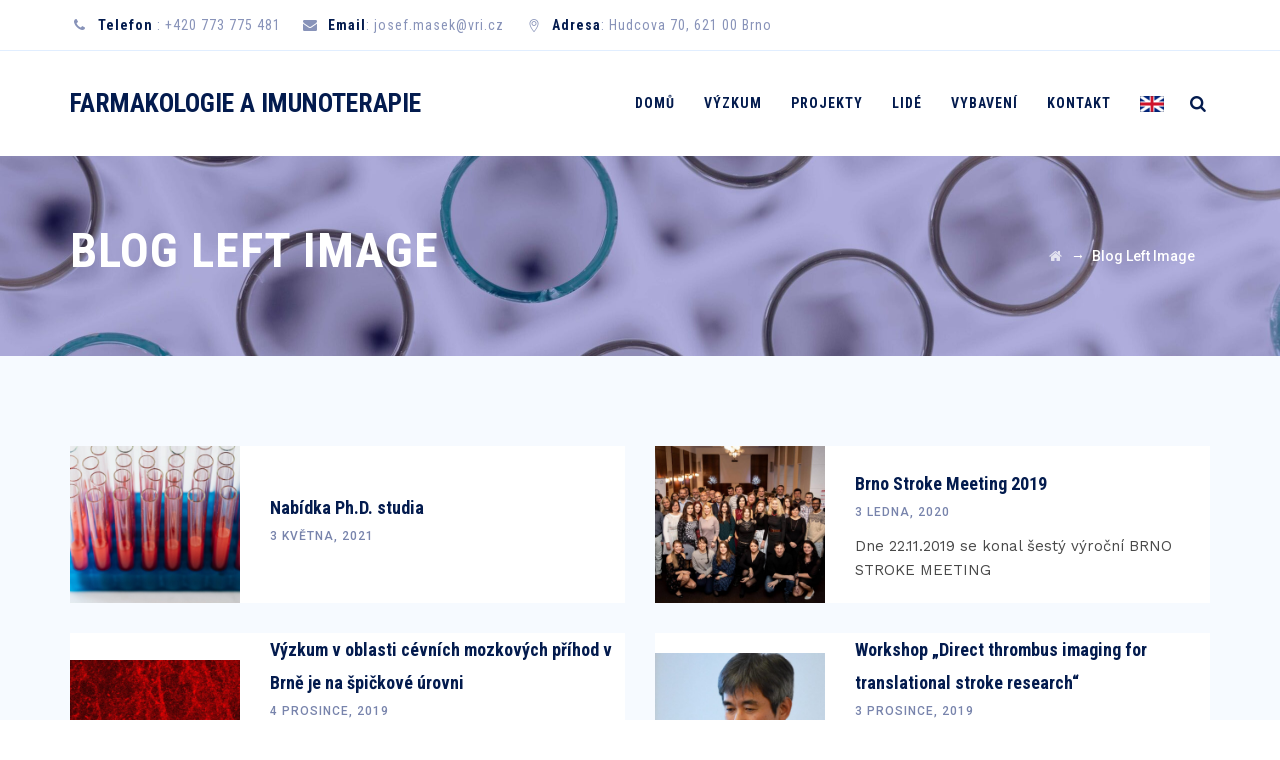

--- FILE ---
content_type: text/html; charset=UTF-8
request_url: https://immunopharm.cz/blog-left-image/
body_size: 11614
content:
<!DOCTYPE html>
<html lang="cs" class="no-js">
<head>
	<meta charset="UTF-8">
	<meta name="SKYPE_TOOLBAR" content="SKYPE_TOOLBAR_PARSER_COMPATIBLE" />
	<link rel="profile" href="https://gmpg.org/xfn/11">
	<meta name="viewport" content="width=device-width, initial-scale=1">
		<script> 'use strict'; (function(html){html.className = html.className.replace(/\bno-js\b/,'js')})(document.documentElement);</script>
<title>Blog Left Image &#8211; Farmakologie a imunoterapie</title>
<meta name='robots' content='max-image-preview:large' />
<link rel='dns-prefetch' href='//fonts.googleapis.com' />
<link rel='dns-prefetch' href='//s.w.org' />
<link rel="alternate" type="application/rss+xml" title="Farmakologie a imunoterapie &raquo; RSS zdroj" href="https://immunopharm.cz/feed/" />
<link rel="alternate" type="application/rss+xml" title="Farmakologie a imunoterapie &raquo; RSS komentářů" href="https://immunopharm.cz/comments/feed/" />
		<!-- This site uses the Google Analytics by MonsterInsights plugin v8.10.0 - Using Analytics tracking - https://www.monsterinsights.com/ -->
							<script
				src="//www.googletagmanager.com/gtag/js?id=UA-155532953-1"  data-cfasync="false" data-wpfc-render="false" async></script>
			<script data-cfasync="false" data-wpfc-render="false">
				var mi_version = '8.10.0';
				var mi_track_user = true;
				var mi_no_track_reason = '';
				
								var disableStrs = [
															'ga-disable-UA-155532953-1',
									];

				/* Function to detect opted out users */
				function __gtagTrackerIsOptedOut() {
					for (var index = 0; index < disableStrs.length; index++) {
						if (document.cookie.indexOf(disableStrs[index] + '=true') > -1) {
							return true;
						}
					}

					return false;
				}

				/* Disable tracking if the opt-out cookie exists. */
				if (__gtagTrackerIsOptedOut()) {
					for (var index = 0; index < disableStrs.length; index++) {
						window[disableStrs[index]] = true;
					}
				}

				/* Opt-out function */
				function __gtagTrackerOptout() {
					for (var index = 0; index < disableStrs.length; index++) {
						document.cookie = disableStrs[index] + '=true; expires=Thu, 31 Dec 2099 23:59:59 UTC; path=/';
						window[disableStrs[index]] = true;
					}
				}

				if ('undefined' === typeof gaOptout) {
					function gaOptout() {
						__gtagTrackerOptout();
					}
				}
								window.dataLayer = window.dataLayer || [];

				window.MonsterInsightsDualTracker = {
					helpers: {},
					trackers: {},
				};
				if (mi_track_user) {
					function __gtagDataLayer() {
						dataLayer.push(arguments);
					}

					function __gtagTracker(type, name, parameters) {
						if (!parameters) {
							parameters = {};
						}

						if (parameters.send_to) {
							__gtagDataLayer.apply(null, arguments);
							return;
						}

						if (type === 'event') {
							
														parameters.send_to = monsterinsights_frontend.ua;
							__gtagDataLayer(type, name, parameters);
													} else {
							__gtagDataLayer.apply(null, arguments);
						}
					}

					__gtagTracker('js', new Date());
					__gtagTracker('set', {
						'developer_id.dZGIzZG': true,
											});
															__gtagTracker('config', 'UA-155532953-1', {"forceSSL":"true","link_attribution":"true"} );
										window.gtag = __gtagTracker;										(function () {
						/* https://developers.google.com/analytics/devguides/collection/analyticsjs/ */
						/* ga and __gaTracker compatibility shim. */
						var noopfn = function () {
							return null;
						};
						var newtracker = function () {
							return new Tracker();
						};
						var Tracker = function () {
							return null;
						};
						var p = Tracker.prototype;
						p.get = noopfn;
						p.set = noopfn;
						p.send = function () {
							var args = Array.prototype.slice.call(arguments);
							args.unshift('send');
							__gaTracker.apply(null, args);
						};
						var __gaTracker = function () {
							var len = arguments.length;
							if (len === 0) {
								return;
							}
							var f = arguments[len - 1];
							if (typeof f !== 'object' || f === null || typeof f.hitCallback !== 'function') {
								if ('send' === arguments[0]) {
									var hitConverted, hitObject = false, action;
									if ('event' === arguments[1]) {
										if ('undefined' !== typeof arguments[3]) {
											hitObject = {
												'eventAction': arguments[3],
												'eventCategory': arguments[2],
												'eventLabel': arguments[4],
												'value': arguments[5] ? arguments[5] : 1,
											}
										}
									}
									if ('pageview' === arguments[1]) {
										if ('undefined' !== typeof arguments[2]) {
											hitObject = {
												'eventAction': 'page_view',
												'page_path': arguments[2],
											}
										}
									}
									if (typeof arguments[2] === 'object') {
										hitObject = arguments[2];
									}
									if (typeof arguments[5] === 'object') {
										Object.assign(hitObject, arguments[5]);
									}
									if ('undefined' !== typeof arguments[1].hitType) {
										hitObject = arguments[1];
										if ('pageview' === hitObject.hitType) {
											hitObject.eventAction = 'page_view';
										}
									}
									if (hitObject) {
										action = 'timing' === arguments[1].hitType ? 'timing_complete' : hitObject.eventAction;
										hitConverted = mapArgs(hitObject);
										__gtagTracker('event', action, hitConverted);
									}
								}
								return;
							}

							function mapArgs(args) {
								var arg, hit = {};
								var gaMap = {
									'eventCategory': 'event_category',
									'eventAction': 'event_action',
									'eventLabel': 'event_label',
									'eventValue': 'event_value',
									'nonInteraction': 'non_interaction',
									'timingCategory': 'event_category',
									'timingVar': 'name',
									'timingValue': 'value',
									'timingLabel': 'event_label',
									'page': 'page_path',
									'location': 'page_location',
									'title': 'page_title',
								};
								for (arg in args) {
																		if (!(!args.hasOwnProperty(arg) || !gaMap.hasOwnProperty(arg))) {
										hit[gaMap[arg]] = args[arg];
									} else {
										hit[arg] = args[arg];
									}
								}
								return hit;
							}

							try {
								f.hitCallback();
							} catch (ex) {
							}
						};
						__gaTracker.create = newtracker;
						__gaTracker.getByName = newtracker;
						__gaTracker.getAll = function () {
							return [];
						};
						__gaTracker.remove = noopfn;
						__gaTracker.loaded = true;
						window['__gaTracker'] = __gaTracker;
					})();
									} else {
										console.log("");
					(function () {
						function __gtagTracker() {
							return null;
						}

						window['__gtagTracker'] = __gtagTracker;
						window['gtag'] = __gtagTracker;
					})();
									}
			</script>
				<!-- / Google Analytics by MonsterInsights -->
				<script>
			window._wpemojiSettings = {"baseUrl":"https:\/\/s.w.org\/images\/core\/emoji\/13.1.0\/72x72\/","ext":".png","svgUrl":"https:\/\/s.w.org\/images\/core\/emoji\/13.1.0\/svg\/","svgExt":".svg","source":{"concatemoji":"https:\/\/immunopharm.cz\/wp-includes\/js\/wp-emoji-release.min.js?ver=5.8.12"}};
			!function(e,a,t){var n,r,o,i=a.createElement("canvas"),p=i.getContext&&i.getContext("2d");function s(e,t){var a=String.fromCharCode;p.clearRect(0,0,i.width,i.height),p.fillText(a.apply(this,e),0,0);e=i.toDataURL();return p.clearRect(0,0,i.width,i.height),p.fillText(a.apply(this,t),0,0),e===i.toDataURL()}function c(e){var t=a.createElement("script");t.src=e,t.defer=t.type="text/javascript",a.getElementsByTagName("head")[0].appendChild(t)}for(o=Array("flag","emoji"),t.supports={everything:!0,everythingExceptFlag:!0},r=0;r<o.length;r++)t.supports[o[r]]=function(e){if(!p||!p.fillText)return!1;switch(p.textBaseline="top",p.font="600 32px Arial",e){case"flag":return s([127987,65039,8205,9895,65039],[127987,65039,8203,9895,65039])?!1:!s([55356,56826,55356,56819],[55356,56826,8203,55356,56819])&&!s([55356,57332,56128,56423,56128,56418,56128,56421,56128,56430,56128,56423,56128,56447],[55356,57332,8203,56128,56423,8203,56128,56418,8203,56128,56421,8203,56128,56430,8203,56128,56423,8203,56128,56447]);case"emoji":return!s([10084,65039,8205,55357,56613],[10084,65039,8203,55357,56613])}return!1}(o[r]),t.supports.everything=t.supports.everything&&t.supports[o[r]],"flag"!==o[r]&&(t.supports.everythingExceptFlag=t.supports.everythingExceptFlag&&t.supports[o[r]]);t.supports.everythingExceptFlag=t.supports.everythingExceptFlag&&!t.supports.flag,t.DOMReady=!1,t.readyCallback=function(){t.DOMReady=!0},t.supports.everything||(n=function(){t.readyCallback()},a.addEventListener?(a.addEventListener("DOMContentLoaded",n,!1),e.addEventListener("load",n,!1)):(e.attachEvent("onload",n),a.attachEvent("onreadystatechange",function(){"complete"===a.readyState&&t.readyCallback()})),(n=t.source||{}).concatemoji?c(n.concatemoji):n.wpemoji&&n.twemoji&&(c(n.twemoji),c(n.wpemoji)))}(window,document,window._wpemojiSettings);
		</script>
		<style>
img.wp-smiley,
img.emoji {
	display: inline !important;
	border: none !important;
	box-shadow: none !important;
	height: 1em !important;
	width: 1em !important;
	margin: 0 .07em !important;
	vertical-align: -0.1em !important;
	background: none !important;
	padding: 0 !important;
}
</style>
	<link rel='stylesheet' id='wp-block-library-css'  href='https://immunopharm.cz/wp-includes/css/dist/block-library/style.min.css?ver=5.8.12'  media='all' />
<link rel='stylesheet' id='contact-form-7-css'  href='https://immunopharm.cz/wp-content/plugins/contact-form-7/includes/css/styles.css?ver=5.5.3'  media='all' />
<link rel='stylesheet' id='menu-image-css'  href='https://immunopharm.cz/wp-content/plugins/menu-image/includes/css/menu-image.css?ver=3.0.5'  media='all' />
<link rel='stylesheet' id='dashicons-css'  href='https://immunopharm.cz/wp-includes/css/dashicons.min.css?ver=5.8.12'  media='all' />
<link rel='stylesheet' id='page-visit-counter-pro-css'  href='https://immunopharm.cz/wp-content/plugins/page-visit-counter/public/css/page-visit-counter-public.css?ver=6.0.2'  media='all' />
<link rel='stylesheet' id='bwg_fonts-css'  href='https://immunopharm.cz/wp-content/plugins/photo-gallery/css/bwg-fonts/fonts.css?ver=0.0.1'  media='all' />
<link rel='stylesheet' id='sumoselect-css'  href='https://immunopharm.cz/wp-content/plugins/photo-gallery/css/sumoselect.min.css?ver=3.3.24'  media='all' />
<link rel='stylesheet' id='mCustomScrollbar-css'  href='https://immunopharm.cz/wp-content/plugins/photo-gallery/css/jquery.mCustomScrollbar.min.css?ver=3.1.5'  media='all' />
<link rel='stylesheet' id='bwg_googlefonts-css'  href='https://fonts.googleapis.com/css?family=Ubuntu&#038;subset=greek,latin,greek-ext,vietnamese,cyrillic-ext,latin-ext,cyrillic'  media='all' />
<link rel='stylesheet' id='bwg_frontend-css'  href='https://immunopharm.cz/wp-content/plugins/photo-gallery/css/styles.min.css?ver=1.5.87'  media='all' />
<link rel='stylesheet' id='rs-plugin-settings-css'  href='https://immunopharm.cz/wp-content/plugins/revslider/public/assets/css/rs6.css?ver=6.0.9'  media='all' />
<style id='rs-plugin-settings-inline-css'>
#rs-demo-id {}
</style>
<link rel='stylesheet' id='font-awesome-css'  href='https://immunopharm.cz/wp-content/plugins/js_composer/assets/lib/bower/font-awesome/css/font-awesome.min.css?ver=6.0.5'  media='all' />
<link rel='stylesheet' id='themify-css'  href='https://immunopharm.cz/wp-content/plugins/themestek-labtechco-extras/icon-picker/icon-libraries/themify-icons/themify-icons.css?ver=5.8.12'  media='all' />
<link rel='stylesheet' id='sgicon-css'  href='https://immunopharm.cz/wp-content/plugins/themestek-labtechco-extras/icon-picker/icon-libraries/stroke-gap-icons/style.css?ver=5.8.12'  media='all' />
<link rel='stylesheet' id='vc_linecons-css'  href='https://immunopharm.cz/wp-content/plugins/js_composer/assets/css/lib/vc-linecons/vc_linecons_icons.min.css?ver=6.0.5'  media='all' />
<link rel='stylesheet' id='ts_labtechco_business_icon-css'  href='https://immunopharm.cz/wp-content/plugins/themestek-labtechco-extras/icon-picker/icon-libraries/ts-lab-icons/font/flaticon.css?ver=5.8.12'  media='all' />
<link rel='stylesheet' id='ts-cs-google-fonts-css'  href='//fonts.googleapis.com/css?family=Work+Sans%3A100%2C200%2C300%2C400%2C500%2C600%2C700%2C800%2C900%7CRoboto+Condensed%3A300%2C300italic%2C400%2Citalic%2C700%2C700italic%7CRoboto%3A500%7CVollkorn%3A700&#038;ver=1.0.0'  media='all' />
<link rel='stylesheet' id='ts-base-icons-css'  href='https://immunopharm.cz/wp-content/themes/labtechco/libraries/ts-labtechco-icons/css/ts-labtechco-icons.css?ver=5.8.12'  media='all' />
<link rel='stylesheet' id='perfect-scrollbar-css'  href='https://immunopharm.cz/wp-content/themes/labtechco/libraries/perfect-scrollbar/perfect-scrollbar.min.css?ver=5.8.12'  media='all' />
<link rel='stylesheet' id='chrisbracco-tooltip-css'  href='https://immunopharm.cz/wp-content/themes/labtechco/libraries/chrisbracco-tooltip/chrisbracco-tooltip.min.css?ver=5.8.12'  media='all' />
<link rel='stylesheet' id='multi-columns-row-css'  href='https://immunopharm.cz/wp-content/themes/labtechco/css/multi-columns-row.css?ver=5.8.12'  media='all' />
<link rel='stylesheet' id='ts-select2-css'  href='https://immunopharm.cz/wp-content/themes/labtechco/libraries/select2/select2.min.css?ver=5.8.12'  media='all' />
<link rel='stylesheet' id='flexslider-css'  href='https://immunopharm.cz/wp-content/plugins/js_composer/assets/lib/bower/flexslider/flexslider.min.css?ver=6.0.5'  media='all' />
<link rel='stylesheet' id='slick-css'  href='https://immunopharm.cz/wp-content/themes/labtechco/libraries/slick/slick.css?ver=5.8.12'  media='all' />
<link rel='stylesheet' id='slick-theme-css'  href='https://immunopharm.cz/wp-content/themes/labtechco/libraries/slick/slick-theme.css?ver=5.8.12'  media='all' />
<link rel='stylesheet' id='prettyphoto-css'  href='https://immunopharm.cz/wp-content/plugins/js_composer/assets/lib/prettyphoto/css/prettyPhoto.min.css?ver=6.0.5'  media='all' />
<!--[if lt IE 9]>
<link rel='stylesheet' id='vc_lte_ie9-css'  href='https://immunopharm.cz/wp-content/plugins/js_composer/assets/css/vc_lte_ie9.min.css?ver=6.0.5'  media='screen' />
<![endif]-->
<link rel='stylesheet' id='js_composer_front-css'  href='https://immunopharm.cz/wp-content/plugins/js_composer/assets/css/js_composer.min.css?ver=6.0.5'  media='all' />
<link rel='stylesheet' id='bootstrap-css'  href='https://immunopharm.cz/wp-content/themes/labtechco/css/bootstrap.min.css?ver=5.8.12'  media='all' />
<link rel='stylesheet' id='bootstrap-theme-css'  href='https://immunopharm.cz/wp-content/themes/labtechco/css/bootstrap-theme.min.css?ver=5.8.12'  media='all' />
<link rel='stylesheet' id='labtechco-core-style-css'  href='https://immunopharm.cz/wp-content/themes/labtechco/css/core.min.css?ver=5.8.12'  media='all' />
<link rel='stylesheet' id='labtechco-master-style-css'  href='https://immunopharm.cz/wp-content/themes/labtechco/css/master.min.css?ver=5.8.12'  media='all' />
<link rel='stylesheet' id='labtechco-responsive-style-css'  href='https://immunopharm.cz/wp-content/themes/labtechco/css/responsive.min.css?ver=5.8.12'  media='all' />
<link rel='stylesheet' id='tste-labtechco-theme-style-css'  href='https://immunopharm.cz/wp-admin/admin-ajax.php?action=themestek_theme_css&#038;ver=5.8.12'  media='all' />
<script  src='https://immunopharm.cz/wp-content/plugins/google-analytics-for-wordpress/assets/js/frontend-gtag.min.js?ver=8.10.0' id='monsterinsights-frontend-script-js'></script>
<script data-cfasync="false" data-wpfc-render="false" id='monsterinsights-frontend-script-js-extra'>/* <![CDATA[ */
var monsterinsights_frontend = {"js_events_tracking":"true","download_extensions":"doc,pdf,ppt,zip,xls,docx,pptx,xlsx","inbound_paths":"[{\"path\":\"\\\/go\\\/\",\"label\":\"affiliate\"},{\"path\":\"\\\/recommend\\\/\",\"label\":\"affiliate\"}]","home_url":"https:\/\/immunopharm.cz","hash_tracking":"false","ua":"UA-155532953-1","v4_id":""};/* ]]> */
</script>
<script  src='https://immunopharm.cz/wp-includes/js/jquery/jquery.min.js?ver=3.6.0' id='jquery-core-js'></script>
<script  src='https://immunopharm.cz/wp-includes/js/jquery/jquery-migrate.min.js?ver=3.3.2' id='jquery-migrate-js'></script>
<script  src='https://immunopharm.cz/wp-content/plugins/page-visit-counter/public/js/page-visit-counter-public.js?ver=6.0.2' id='page-visit-counter-pro-js'></script>
<script  src='https://immunopharm.cz/wp-content/plugins/photo-gallery/js/jquery.sumoselect.min.js?ver=3.3.24' id='sumoselect-js'></script>
<script  src='https://immunopharm.cz/wp-content/plugins/photo-gallery/js/jquery.mobile.min.js?ver=1.4.5' id='jquery-mobile-js'></script>
<script  src='https://immunopharm.cz/wp-content/plugins/photo-gallery/js/jquery.mCustomScrollbar.concat.min.js?ver=3.1.5' id='mCustomScrollbar-js'></script>
<script  src='https://immunopharm.cz/wp-content/plugins/photo-gallery/js/jquery.fullscreen.min.js?ver=0.6.0' id='jquery-fullscreen-js'></script>
<script id='bwg_frontend-js-extra'>
/* <![CDATA[ */
var bwg_objectsL10n = {"bwg_field_required":"field is required.","bwg_mail_validation":"Toto nen\u00ed platn\u00e1 e-mailov\u00e1 adresa.","bwg_search_result":"Nejsou \u017e\u00e1dn\u00e9 sn\u00edmky, kter\u00e9 odpov\u00eddaj\u00ed zadan\u00fdm.","bwg_select_tag":"Select Tag","bwg_order_by":"Order By","bwg_search":"Hledat","bwg_show_ecommerce":"Show Ecommerce","bwg_hide_ecommerce":"Hide Ecommerce","bwg_show_comments":"Zobrazit koment\u00e1\u0159e","bwg_hide_comments":"Skr\u00fdt koment\u00e1\u0159e","bwg_restore":"Obnovit","bwg_maximize":"Maximalizovat","bwg_fullscreen":"Cel\u00e1 obrazovka","bwg_exit_fullscreen":"Ukon\u010dete cel\u00e1 obrazovka","bwg_search_tag":"SEARCH...","bwg_tag_no_match":"No tags found","bwg_all_tags_selected":"All tags selected","bwg_tags_selected":"tags selected","play":"P\u0159ehr\u00e1t","pause":"Pauza","is_pro":"","bwg_play":"P\u0159ehr\u00e1t","bwg_pause":"Pauza","bwg_hide_info":"Skr\u00fdt","bwg_show_info":"Zobrazit informace","bwg_hide_rating":"Skr\u00fdt hodnocen\u00ed","bwg_show_rating":"Zobrazit hodnocen\u00ed","ok":"Ok","cancel":"Cancel","select_all":"Select all","lazy_load":"0","lazy_loader":"https:\/\/immunopharm.cz\/wp-content\/plugins\/photo-gallery\/images\/ajax_loader.png","front_ajax":"0","bwg_tag_see_all":"see all tags","bwg_tag_see_less":"see less tags"};
/* ]]> */
</script>
<script  src='https://immunopharm.cz/wp-content/plugins/photo-gallery/js/scripts.min.js?ver=1.5.87' id='bwg_frontend-js'></script>
<script  src='https://immunopharm.cz/wp-content/plugins/revslider/public/assets/js/revolution.tools.min.js?ver=6.0' id='tp-tools-js'></script>
<script  src='https://immunopharm.cz/wp-content/plugins/revslider/public/assets/js/rs6.min.js?ver=6.0.9' id='revmin-js'></script>
<script  src='https://immunopharm.cz/wp-content/plugins/themestek-labtechco-extras/js/jquery-resize.min.js?ver=5.8.12' id='jquery-resize-js'></script>
<link rel="https://api.w.org/" href="https://immunopharm.cz/wp-json/" /><link rel="alternate" type="application/json" href="https://immunopharm.cz/wp-json/wp/v2/pages/6646" /><link rel="EditURI" type="application/rsd+xml" title="RSD" href="https://immunopharm.cz/xmlrpc.php?rsd" />
<link rel="wlwmanifest" type="application/wlwmanifest+xml" href="https://immunopharm.cz/wp-includes/wlwmanifest.xml" /> 
<meta name="generator" content="WordPress 5.8.12" />
<link rel="canonical" href="https://immunopharm.cz/blog-left-image/" />
<link rel='shortlink' href='https://immunopharm.cz/?p=6646' />
<link rel="alternate" type="application/json+oembed" href="https://immunopharm.cz/wp-json/oembed/1.0/embed?url=https%3A%2F%2Fimmunopharm.cz%2Fblog-left-image%2F" />
<link rel="alternate" type="text/xml+oembed" href="https://immunopharm.cz/wp-json/oembed/1.0/embed?url=https%3A%2F%2Fimmunopharm.cz%2Fblog-left-image%2F&#038;format=xml" />
<link rel="apple-touch-icon" sizes="60x60" href="/wp-content/uploads/fbrfg/apple-touch-icon.png">
<link rel="icon" type="image/png" sizes="32x32" href="/wp-content/uploads/fbrfg/favicon-32x32.png">
<link rel="icon" type="image/png" sizes="16x16" href="/wp-content/uploads/fbrfg/favicon-16x16.png">
<link rel="manifest" href="/wp-content/uploads/fbrfg/site.webmanifest">
<link rel="shortcut icon" href="/wp-content/uploads/fbrfg/favicon.ico">
<meta name="msapplication-TileColor" content="#da532c">
<meta name="msapplication-config" content="/wp-content/uploads/fbrfg/browserconfig.xml">
<meta name="theme-color" content="#ffffff"><!-- Inline CSS Start --><!-- Inline CSS End --><meta name="generator" content="Powered by WPBakery Page Builder - drag and drop page builder for WordPress."/>
<meta name="generator" content="Powered by Slider Revolution 6.0.9 - responsive, Mobile-Friendly Slider Plugin for WordPress with comfortable drag and drop interface." />
<script>function setREVStartSize(a){try{var b,c=document.getElementById(a.c).parentNode.offsetWidth;if(c=0===c||isNaN(c)?window.innerWidth:c,a.tabw=void 0===a.tabw?0:parseInt(a.tabw),a.thumbw=void 0===a.thumbw?0:parseInt(a.thumbw),a.tabh=void 0===a.tabh?0:parseInt(a.tabh),a.thumbh=void 0===a.thumbh?0:parseInt(a.thumbh),a.tabhide=void 0===a.tabhide?0:parseInt(a.tabhide),a.thumbhide=void 0===a.thumbhide?0:parseInt(a.thumbhide),a.mh=void 0===a.mh||""==a.mh?0:a.mh,"fullscreen"===a.layout||"fullscreen"===a.l)b=Math.max(a.mh,window.innerHeight);else{for(var d in a.gw=Array.isArray(a.gw)?a.gw:[a.gw],a.rl)(void 0===a.gw[d]||0===a.gw[d])&&(a.gw[d]=a.gw[d-1]);for(var d in a.gh=void 0===a.el||""===a.el||Array.isArray(a.el)&&0==a.el.length?a.gh:a.el,a.gh=Array.isArray(a.gh)?a.gh:[a.gh],a.rl)(void 0===a.gh[d]||0===a.gh[d])&&(a.gh[d]=a.gh[d-1]);var e,f=Array(a.rl.length),g=0;for(var d in a.tabw=a.tabhide>=c?0:a.tabw,a.thumbw=a.thumbhide>=c?0:a.thumbw,a.tabh=a.tabhide>=c?0:a.tabh,a.thumbh=a.thumbhide>=c?0:a.thumbh,a.rl)f[d]=a.rl[d]<window.innerWidth?0:a.rl[d];for(var d in e=f[0],f)e>f[d]&&0<f[d]&&(e=f[d],g=d);var h=c>a.gw[g]+a.tabw+a.thumbw?1:(c-(a.tabw+a.thumbw))/a.gw[g];b=a.gh[g]*h+(a.tabh+a.thumbh)}void 0===window.rs_init_css&&(window.rs_init_css=document.head.appendChild(document.createElement("style"))),document.getElementById(a.c).height=b,window.rs_init_css.innerHTML+="#"+a.c+"_wrapper { height: "+b+"px }"}catch(a){console.log("Failure at Presize of Slider:"+a)}};</script>
<noscript><style> .wpb_animate_when_almost_visible { opacity: 1; }</style></noscript></head>

<body data-rsssl=1 class="page-template-default page page-id-6646 ts-headerstyle-classic-2 themestek-wide themestek-page-full-width ts-empty-sidebar wpb-js-composer js-comp-ver-6.0.5 vc_responsive">
<div class="ts-pre-loader-container"><img src="https://immunopharm.cz/wp-content/themes/labtechco/images/loader3.svg" alt="Loading..." /></div>
<div id="ts-home"></div>
<div class="main-holder">

	<div id="page" class="hfeed site">
	
		<header id="masthead" class=" ts-header-style-classic-2 themestek-main-menu-total-7 themestek-main-menu-more-than-six">
	<div class="ts-header-block  ts-mmenu-active-color-skin ts-dmenu-active-color-skin ts-dmenu-sep-grey">
		
<div class="ts-search-overlay">
		<div class="ts-form-title">Hledat</div>		
		<div class="ts-icon-close"></div>
	<div class="ts-search-outer">
				<form method="get" class="ts-site-searchform" action="https://immunopharm.cz">
			<input type="search" class="field searchform-s" name="s" placeholder="Hledat" />
			<button type="submit"><span class="ts-labtechco-icon-search"></span></button>
		</form>
	</div>
</div>
		
<div class="themestek-pre-header-wrapper ts-bgcolor-white ts-textcolor-dark">
	<div class="themestek-pre-header-inner">
		<div class="container">
			<div class="ts-table ts-pre-header-content"><div class="ts-table-cell"><ul class="top-contact">
<li><i class="ts-labtechco-icon-phone"></i><strong>Telefon</strong> : +420 773 775 481</li>
<li><i class="ts-labtechco-icon-mail-alt"></i><a href="#"><strong>Email</strong>: josef.masek@vri.cz</a></li>
<li><i class="ts-labtechco-icon-location-pin"></i><a href="#"><strong>Adresa</strong>: Hudcova 70, 621 00 Brno</a></li>
</ul></div></div>		</div>
	</div>
</div>

		<div id="ts-stickable-header-w" class="ts-stickable-header-w ts-bgcolor-white" style="height:105px">
	<div id="site-header" class="site-header ts-bgcolor-white ts-sticky-bgcolor-white ts-mmmenu-override-yes ts-above-content-yes  ts-stickable-header">
	
				
		<div class="site-header-main ts-table container">
		
			<div class="site-branding ts-table-cell">
				<div class="headerlogo themestek-logotype-text ts-stickylogo-no"><span class="site-title"><a class="home-link" href="https://immunopharm.cz/" title="Farmakologie a imunoterapie">FARMAKOLOGIE A IMUNOTERAPIE</span></a></span><h2 class="site-description">Farmakologie a imunoterapie</h2></div>			</div><!-- .site-branding -->

			<div id="site-header-menu" class="site-header-menu ts-table-cell">
				<nav id="site-navigation" class="main-navigation" aria-label="Primary Menu" data-sticky-height="90">	
										<div class="ts-header-icons "><span class="ts-header-icon ts-header-search-link"><a href="#"><i class="ts-labtechco-icon-search-2"></i></a></span></div>					
<button id="menu-toggle" class="menu-toggle">
	<span class="ts-hide">Toggle menu</span><i class="ts-labtechco-icon-bars"></i>
</button>


<div class="nav-menu"><ul id="menu-main-menu" class="nav-menu"><li id="menu-item-7143" class="menu-item menu-item-type-custom menu-item-object-custom menu-item-home menu-item-7143"><a title="						" href="https://immunopharm.cz">Domů</a></li>
<li id="menu-item-7376" class="menu-item menu-item-type-custom menu-item-object-custom menu-item-has-children menu-item-7376"><a title="						" href="#">Výzkum</a>
<ul class="sub-menu">
	<li id="menu-item-9449" class="menu-item menu-item-type-post_type menu-item-object-page menu-item-9449"><a href="https://immunopharm.cz/o-nas/">O nás</a></li>
	<li id="menu-item-8666" class="menu-item menu-item-type-post_type menu-item-object-page menu-item-8666"><a href="https://immunopharm.cz/vyzkumne-oblasti/">Výzkumné oblasti</a></li>
	<li id="menu-item-8606" class="menu-item menu-item-type-post_type menu-item-object-page menu-item-8606"><a href="https://immunopharm.cz/vyznamne-publikace/">Významné publikace</a></li>
	<li id="menu-item-8651" class="menu-item menu-item-type-post_type menu-item-object-page menu-item-8651"><a href="https://immunopharm.cz/kariera/">Kariéra</a></li>
	<li id="menu-item-9408" class="menu-item menu-item-type-post_type menu-item-object-page menu-item-9408"><a href="https://immunopharm.cz/research-centre/">Výzkumné centrum VRI &#038; ReForm Therapeutics</a></li>
</ul>
</li>
<li id="menu-item-8319" class="menu-item menu-item-type-post_type menu-item-object-page menu-item-has-children menu-item-8319"><a href="https://immunopharm.cz/projekty/">Projekty</a>
<ul class="sub-menu">
	<li id="menu-item-9717" class="menu-item menu-item-type-post_type menu-item-object-page menu-item-has-children menu-item-9717"><a href="https://immunopharm.cz/projekty/">Aktuální</a>
	<ul class="sub-menu">
		<li id="menu-item-11008" class="menu-item menu-item-type-post_type menu-item-object-page menu-item-11008"><a href="https://immunopharm.cz/projekty/nazv_gosheepar/">NAZV GoSheePar</a></li>
		<li id="menu-item-11051" class="menu-item menu-item-type-post_type menu-item-object-page menu-item-11051"><a href="https://immunopharm.cz/projekty/nazv_rfsh/">NAZV rFSH</a></li>
		<li id="menu-item-10741" class="menu-item menu-item-type-post_type menu-item-object-page menu-item-10741"><a href="https://immunopharm.cz/projekty/nacebivet/">NaCeBiVet</a></li>
		<li id="menu-item-10742" class="menu-item menu-item-type-post_type menu-item-object-page menu-item-10742"><a href="https://immunopharm.cz/projekty/tacr-trend/">TAČR TREND</a></li>
		<li id="menu-item-9734" class="menu-item menu-item-type-post_type menu-item-object-page menu-item-9734"><a href="https://immunopharm.cz/projekty/azv-nu22-03-00290/">AZV NU22-03-00290</a></li>
		<li id="menu-item-9707" class="menu-item menu-item-type-post_type menu-item-object-page menu-item-9707"><a href="https://immunopharm.cz/projekty/azv-nu22-08-00236/">AZV NU22-08-00236</a></li>
		<li id="menu-item-9708" class="menu-item menu-item-type-post_type menu-item-object-page menu-item-9708"><a href="https://immunopharm.cz/projekty/gacr-22-03187s/">GAČR 22-03187S</a></li>
	</ul>
</li>
	<li id="menu-item-9718" class="menu-item menu-item-type-post_type menu-item-object-page menu-item-has-children menu-item-9718"><a href="https://immunopharm.cz/projekty/">Ukončené</a>
	<ul class="sub-menu">
		<li id="menu-item-7901" class="menu-item menu-item-type-post_type menu-item-object-page menu-item-7901"><a href="https://immunopharm.cz/projekty/cerebit/">CEREBIT</a></li>
		<li id="menu-item-8288" class="menu-item menu-item-type-post_type menu-item-object-page menu-item-8288"><a href="https://immunopharm.cz/projekty/fit/">FIT</a></li>
		<li id="menu-item-8261" class="menu-item menu-item-type-post_type menu-item-object-page menu-item-8261"><a href="https://immunopharm.cz/projekty/imunofarmakoterapie/">Imunofarmakoterapie</a></li>
		<li id="menu-item-8294" class="menu-item menu-item-type-post_type menu-item-object-page menu-item-8294"><a href="https://immunopharm.cz/projekty/imunofarmakoterapie-upgrade-infrastruktury/">Imunofarmakoterapie – upgrade infrastruktury</a></li>
		<li id="menu-item-8303" class="menu-item menu-item-type-post_type menu-item-object-page menu-item-8303"><a href="https://immunopharm.cz/projekty/azv-nv16-30299a/">AZV NV16-30299A</a></li>
		<li id="menu-item-8310" class="menu-item menu-item-type-post_type menu-item-object-page menu-item-8310"><a href="https://immunopharm.cz/projekty/azv-nv19-04-00270/">AZV NV19-04-00270</a></li>
	</ul>
</li>
</ul>
</li>
<li id="menu-item-8117" class="menu-item menu-item-type-post_type menu-item-object-page menu-item-8117"><a href="https://immunopharm.cz/lide/">Lidé</a></li>
<li id="menu-item-7515" class="menu-item menu-item-type-custom menu-item-object-custom menu-item-has-children menu-item-7515"><a title="						" href="#">Vybavení</a>
<ul class="sub-menu">
	<li id="menu-item-7642" class="menu-item menu-item-type-post_type menu-item-object-page menu-item-has-children menu-item-7642"><a href="https://immunopharm.cz/laboratore/">Laboratoře</a>
	<ul class="sub-menu">
		<li id="menu-item-8548" class="menu-item menu-item-type-post_type menu-item-object-page menu-item-8548"><a href="https://immunopharm.cz/laboratore/laborator-mikroskopie/">Laboratoř mikroskopie</a></li>
		<li id="menu-item-9448" class="menu-item menu-item-type-post_type menu-item-object-page menu-item-9448"><a href="https://immunopharm.cz/laboratore/laborator-tkanovych-kultur/">Laboratoř tkáňových kultur</a></li>
		<li id="menu-item-7661" class="menu-item menu-item-type-post_type menu-item-object-page menu-item-7661"><a href="https://immunopharm.cz/laboratore/laborator-pripravy-a-charakteristiky-nanocastic/">Laboratoř přípravy a charakteristiky nanočástic</a></li>
		<li id="menu-item-7643" class="menu-item menu-item-type-post_type menu-item-object-page menu-item-7643"><a href="https://immunopharm.cz/laboratore/laborator-in-vivo-zobrazovacich-metod/">Laboratoř in vivo zobrazovacích metod</a></li>
		<li id="menu-item-8542" class="menu-item menu-item-type-post_type menu-item-object-page menu-item-8542"><a href="https://immunopharm.cz/laboratore/laborator-biotechnologie/">Laboratoř biotechnologie</a></li>
	</ul>
</li>
	<li id="menu-item-9675" class="menu-item menu-item-type-post_type menu-item-object-page menu-item-9675"><a href="https://immunopharm.cz/pristrojove-vybaveni/">Přístrojové vybavení</a></li>
</ul>
</li>
<li id="menu-item-7540" class="menu-item menu-item-type-post_type menu-item-object-page menu-item-7540"><a title="						" href="https://immunopharm.cz/kontakt/">Kontakt</a></li>
<li id="menu-item-9528" class="menu-item menu-item-type-custom menu-item-object-custom menu-item-9528"><a href="https://en.immunopharm.cz/" class="menu-image-title-hide menu-image-not-hovered"><span class="menu-image-title-hide menu-image-title">EN</span><img width="24" height="16" src="https://immunopharm.cz/wp-content/uploads/2022/01/en-24x16.png" class="menu-image menu-image-title-hide" alt="" loading="lazy" data-id="9529" /></a></li>
</ul></div>				</nav><!-- .main-navigation -->
			</div><!-- .site-header-menu -->
			
		</div><!-- .site-header-main -->
	</div>
</div>


		
		
		<div class="ts-titlebar-wrapper ts-bg ts-bgcolor-transparent ts-titlebar-align-left ts-textcolor-white ts-bgimage-yes">
			<div class="ts-titlebar-wrapper-bg-layer ts-bg-layer"></div>
			<div class="ts-titlebar entry-header">
				<div class="ts-titlebar-inner-wrapper">
					<div class="ts-titlebar-main">
						<div class="container">
							<div class="ts-titlebar-main-inner">
								<div class="entry-title-wrapper"><div class="container"><h1 class="entry-title"> Blog Left Image</h1></div></div><div class="breadcrumb-wrapper"><div class="container"><div class="breadcrumb-wrapper-inner"><!-- Breadcrumb NavXT output --><span><a title="Go to Farmakologie a imunoterapie." href="https://immunopharm.cz" class="home"><i class="fa fa-home"></i><span class="hide">Farmakologie a imunoterapie</span></a></span> <span class="ts-bread-sep"> &nbsp; &rarr; &nbsp;</span><span><span class="post post-page current-item">Blog Left Image</span></span></div></div></div>							</div>
						</div>
					</div><!-- .ts-titlebar-main -->
				</div><!-- .ts-titlebar-inner-wrapper -->
			</div><!-- .ts-titlebar -->
		</div><!-- .ts-titlebar-wrapper -->
		
	







		






	</div>
</header><!-- .site-header -->		
		<div id="content-wrapper" class="site-content-wrapper">
		
						
			<div id="content" class="site-content ">
				<div id="content-inner" class="site-content-inner ">
			
	<div id="primary" class="content-area  ">
		<main id="main" class="site-main">

		
<article id="post-6646" class="post-6646 page type-page status-publish hentry">
	
	
	<header class="single-entry-header ts-hide">
		<h2 class="entry-title">Blog Left Image</h2>	</header><!-- .entry-header -->

	<div class="entry-content">
		



<div data-vc-full-width="true" data-vc-full-width-init="false" class="ts-row wpb_row vc_row-fluid ts-total-col-1 ts-zindex-0 ts-bgcolor-grey ts-bgimage-position-center_center">

        
		
	 <div class="vc_row container"> 	
		

<div class="ts-column wpb_column vc_column_container vc_col-sm-12 ts-zindex-0 ts-span ts-left-span">
	<div class="vc_column-inner  ">
				<div class="wpb_wrapper">
			<div class="themestek-boxes themestek-boxes-blog themestek-boxes-view-default themestek-boxes-col-two themestek-boxes-sortable-no themestek-boxes-textalign-center themestek-boxes-sortablebutton-">
		<div class="themestek-boxes-inner themestek-boxes-blog-inner ">
			
			<div class="row multi-columns-row themestek-boxes-row-wrapper">
				<div class="ts-box-col-wrapper col-lg-6 col-sm-6 col-md-6 col-xs-12 novinky"><article class="themestek-box themestek-box-blog ts-blogbox-style-2 themestek-blogbox-format-  themestek-box-view-style2 themestek-blog-box-view-left-image themestek-blog-box-lr">
	<div class="post-item clearfix">
        <div class="col-md-4 col-sm-4 themestek-box-img-left">
						<div class="ts-featured-wrapper ts-post-featured-wrapper ts-post-format-"><img width="800" height="740" src="https://immunopharm.cz/wp-content/uploads/2021/05/4226894-2-800x740.jpg" class="attachment-themestek-img-800x740 size-themestek-img-800x740 wp-post-image" alt="" loading="lazy" data-id="9141" /></div>		</div>
        <div class="themestek-box-content col-md-8 col-sm-8">
			<div class="themestek-box-content-inner">
				<div class="themestek-box-title"><h4><a href="https://immunopharm.cz/2021/05/nabidka-phd-studia/">Nabídka Ph.D. studia</a></h4></div>				<div class="ts-entry-meta-wrapper"><div class="entry-meta ts-entry-meta ts-entry-meta-blogbox"><span class="ts-meta-line posted-on"><span class="screen-reader-text ts-hide">Posted on </span><a href="https://immunopharm.cz/2021/05/nabidka-phd-studia/" rel="bookmark"><time class="entry-date published" datetime="2021-05-03T19:27:01+00:00">3 května, 2021</time><time class="updated ts-hide" datetime="2021-05-04T09:55:36+00:00">4 května, 2021</time></a></span></div></div>				
				<div class="themestek-box-desc">
					<div class="themestek-box-desc-text"></div>
				</div>
            </div>
        </div>
	</div>
</article>
</div><div class="ts-box-col-wrapper col-lg-6 col-sm-6 col-md-6 col-xs-12 novinky"><article class="themestek-box themestek-box-blog ts-blogbox-style-2 themestek-blogbox-format-  themestek-box-view-style2 themestek-blog-box-view-left-image themestek-blog-box-lr">
	<div class="post-item clearfix">
        <div class="col-md-4 col-sm-4 themestek-box-img-left">
						<div class="ts-featured-wrapper ts-post-featured-wrapper ts-post-format-"><img width="800" height="740" src="https://immunopharm.cz/wp-content/uploads/2020/01/stroke-800x740.jpg" class="attachment-themestek-img-800x740 size-themestek-img-800x740 wp-post-image" alt="" loading="lazy" data-id="8777" /></div>		</div>
        <div class="themestek-box-content col-md-8 col-sm-8">
			<div class="themestek-box-content-inner">
				<div class="themestek-box-title"><h4><a href="https://immunopharm.cz/2020/01/brno-stroke-meeting-2019/">Brno Stroke Meeting 2019</a></h4></div>				<div class="ts-entry-meta-wrapper"><div class="entry-meta ts-entry-meta ts-entry-meta-blogbox"><span class="ts-meta-line posted-on"><span class="screen-reader-text ts-hide">Posted on </span><a href="https://immunopharm.cz/2020/01/brno-stroke-meeting-2019/" rel="bookmark"><time class="entry-date published" datetime="2020-01-03T10:01:01+00:00">3 ledna, 2020</time><time class="updated ts-hide" datetime="2020-01-06T09:24:27+00:00">6 ledna, 2020</time></a></span></div></div>				
				<div class="themestek-box-desc">
					<div class="themestek-box-desc-text">Dne 22.11.2019 se konal šestý výroční BRNO STROKE MEETING</div>
				</div>
            </div>
        </div>
	</div>
</article>
</div><div class="ts-box-col-wrapper col-lg-6 col-sm-6 col-md-6 col-xs-12 novinky"><article class="themestek-box themestek-box-blog ts-blogbox-style-2 themestek-blogbox-format-  themestek-box-view-style2 themestek-blog-box-view-left-image themestek-blog-box-lr">
	<div class="post-item clearfix">
        <div class="col-md-4 col-sm-4 themestek-box-img-left">
						<div class="ts-featured-wrapper ts-post-featured-wrapper ts-post-format-"><img width="800" height="669" src="https://immunopharm.cz/wp-content/uploads/2019/12/cevni-mozkove-800x669.jpg" class="attachment-themestek-img-800x740 size-themestek-img-800x740 wp-post-image" alt="" loading="lazy" data-id="8627" /></div>		</div>
        <div class="themestek-box-content col-md-8 col-sm-8">
			<div class="themestek-box-content-inner">
				<div class="themestek-box-title"><h4><a href="https://immunopharm.cz/2019/12/vyzkum-v-oblasti-cevnich-mozkovych-prihod-v-brne-je-na-spickove-urovni/">Výzkum v oblasti cévních mozkových příhod v Brně je na špičkové úrovni</a></h4></div>				<div class="ts-entry-meta-wrapper"><div class="entry-meta ts-entry-meta ts-entry-meta-blogbox"><span class="ts-meta-line posted-on"><span class="screen-reader-text ts-hide">Posted on </span><a href="https://immunopharm.cz/2019/12/vyzkum-v-oblasti-cevnich-mozkovych-prihod-v-brne-je-na-spickove-urovni/" rel="bookmark"><time class="entry-date published" datetime="2019-12-04T06:00:17+00:00">4 prosince, 2019</time><time class="updated ts-hide" datetime="2020-01-06T09:27:18+00:00">6 ledna, 2020</time></a></span></div></div>				
				<div class="themestek-box-desc">
					<div class="themestek-box-desc-text">Dne 4.12.2019 vychází v Hospodářských novinách v příloze Moderní medicína článek zaměřený na zlepšení léčby a diagnostiky cévních mozkových příhod</div>
				</div>
            </div>
        </div>
	</div>
</article>
</div><div class="ts-box-col-wrapper col-lg-6 col-sm-6 col-md-6 col-xs-12 novinky"><article class="themestek-box themestek-box-blog ts-blogbox-style-2 themestek-blogbox-format-  themestek-box-view-style2 themestek-blog-box-view-left-image themestek-blog-box-lr">
	<div class="post-item clearfix">
        <div class="col-md-4 col-sm-4 themestek-box-img-left">
						<div class="ts-featured-wrapper ts-post-featured-wrapper ts-post-format-"><img width="800" height="740" src="https://immunopharm.cz/wp-content/uploads/2019/09/navsteva-kim-800x740.jpg" class="attachment-themestek-img-800x740 size-themestek-img-800x740 wp-post-image" alt="" loading="lazy" data-id="7949" /></div>		</div>
        <div class="themestek-box-content col-md-8 col-sm-8">
			<div class="themestek-box-content-inner">
				<div class="themestek-box-title"><h4><a href="https://immunopharm.cz/2019/12/workshop-direct-thrombus-imaging-for-translational-stroke-research/">Workshop „Direct thrombus imaging for translational stroke research“</a></h4></div>				<div class="ts-entry-meta-wrapper"><div class="entry-meta ts-entry-meta ts-entry-meta-blogbox"><span class="ts-meta-line posted-on"><span class="screen-reader-text ts-hide">Posted on </span><a href="https://immunopharm.cz/2019/12/workshop-direct-thrombus-imaging-for-translational-stroke-research/" rel="bookmark"><time class="entry-date published" datetime="2019-12-03T15:17:49+00:00">3 prosince, 2019</time><time class="updated ts-hide" datetime="2020-01-06T09:27:20+00:00">6 ledna, 2020</time></a></span></div></div>				
				<div class="themestek-box-desc">
					<div class="themestek-box-desc-text">Dne 26.9.2019 byl organizován workshop a přednáška s názvem „Direct thrombus imaging for translational stroke research“.<br />
<br />
</div>
				</div>
            </div>
        </div>
	</div>
</article>
</div>
			</div>
		</div><!-- .themestek-boxes-inner -->   </div><!-- .themestek-boxes -->  		</div>
	</div>
</div>



		
	 </div> </div>


<div class="vc_row-full-width vc_clearfix"></div>





 			</div><!-- .entry-content -->

	
</article><!-- #post-## -->

		</main><!-- #main .site-main -->
	</div><!-- #primary .content-area -->
	
	
	
	

				</div><!-- .site-content-inner -->
			</div><!-- .site-content -->
		</div><!-- .site-content-wrapper -->

		<footer id="colophon" class="site-footer ">
			<div class="footer_inner_wrapper footer ts-bg ts-bgcolor-grey ts-bgimage-no">
				<div class="site-footer-bg-layer ts-bg-layer"></div>
				<div class="site-footer-w">
					<div class="footer-rows">
						<div class="footer-rows-inner">
														
							

<div id="second-footer" class="sidebar-container second-footer ts-bg ts-bgcolor-transparent ts-textcolor-dark ts-bgimage-no" role="complementary">
	<div class="second-footer-bg-layer ts-bg-layer"></div>
	<div class="container">
		<div class="second-footer-inner">
			<div class="row multi-columns-row">
      
											<div class="widget-area col-xs-12 col-sm-4 col-md-4 col-lg-4 second-widget-area">
								<aside id="media_image-5" class="widget widget_media_image"><img width="300" height="111" src="https://immunopharm.cz/wp-content/uploads/2019/12/Logo_footer-1-300x111.png" class="image wp-image-8721  attachment-medium size-medium" alt="" loading="lazy" style="max-width: 100%; height: auto;" srcset="https://immunopharm.cz/wp-content/uploads/2019/12/Logo_footer-1-300x111.png 300w, https://immunopharm.cz/wp-content/uploads/2019/12/Logo_footer-1.png 759w" sizes="(max-width: 300px) 100vw, 300px" data-id="8721" /></aside>							</div><!-- .widget-area -->
													<div class="widget-area col-xs-12 col-sm-4 col-md-4 col-lg-4 second-widget-area">
								<aside id="nav_menu-5" class="widget widget_nav_menu"><h3 class="widget-title">O nás</h3><div class="menu-o-nas-footer-container"><ul id="menu-o-nas-footer-1" class="menu"><li class="menu-item menu-item-type-post_type menu-item-object-page menu-item-8722"><a href="https://immunopharm.cz/vyzkumne-oblasti/">Výzkumné oblasti</a></li>
<li class="menu-item menu-item-type-post_type menu-item-object-page menu-item-8724"><a href="https://immunopharm.cz/vyznamne-publikace/">Významné publikace</a></li>
<li class="menu-item menu-item-type-post_type menu-item-object-page menu-item-8723"><a href="https://immunopharm.cz/kariera/">Kariéra</a></li>
</ul></div></aside><aside id="nav_menu-2" class="widget widget_nav_menu"><h3 class="widget-title">Může se hodit</h3><div class="menu-usefull-link-container"><ul id="menu-usefull-link-1" class="menu"><li class="menu-item menu-item-type-post_type menu-item-object-page menu-item-8318"><a href="https://immunopharm.cz/projekty/">Projekty</a></li>
<li class="menu-item menu-item-type-post_type menu-item-object-page menu-item-7671"><a href="https://immunopharm.cz/laboratore/">Laboratoře</a></li>
<li class="menu-item menu-item-type-post_type menu-item-object-page menu-item-8191"><a href="https://immunopharm.cz/lide/">Lidé</a></li>
</ul></div></aside>							</div><!-- .widget-area -->
													<div class="widget-area col-xs-12 col-sm-4 col-md-4 col-lg-4 second-widget-area">
								<aside id="labtechco_contact_widget-2" class="widget labtechco_contact_widget"><h3 class="widget-title">Kontaktujte nás!</h3>		
		<ul class="labtechco_contact_widget_wrapper">
			<li class="themestek-contact-address  ts-labtechco-icon-location-pin">
			Hudcova 70, 621 00 Brno			</li>			<li class="themestek-contact-phonenumber ts-labtechco-icon-mobile">+420 773 775 481</li>			<li class="themestek-contact-email ts-labtechco-icon-comment-1"><a href="mailto:josef.masek@vri.cz" target="_blank">josef.masek@vri.cz</a></li>						
					</ul>
		
		</aside>							</div><!-- .widget-area -->
						      
			</div><!-- .row.multi-columns-row -->
		</div><!-- .second-footer-inner -->
	</div><!--  -->
</div><!-- #secondary -->


						</div><!-- .footer-inner -->
					</div><!-- .footer -->
					
<div id="bottom-footer-text" class="bottom-footer-text ts-bottom-footer-text site-info  ts-bg ts-bgcolor-transparent ts-textcolor-dark ts-bgimage-no">
	<div class="bottom-footer-bg-layer ts-bg-layer"></div>
	<div class="container">
		<div class="bottom-footer-inner">
			<div class="row multi-columns-row">
			
												
								<div class="col-xs-12 col-sm-12 ts-footer2-left ">
									Copyright © 2021 immunopharm.cz All rights reserved.				</div><!-- footer left -->

									
									
			</div><!-- .row.multi-columns-row --> 
		</div><!-- .bottom-footer-inner --> 
	</div><!--  --> 
</div><!-- .footer-text -->
				</div><!-- .footer-inner-wrapper -->
			</div><!-- .site-footer-inner -->
		</footer><!-- .site-footer -->

	</div><!-- #page .site -->

</div><!-- .main-holder -->

<!-- To Top -->
<a id="totop" href="#top"><i class="ts-labtechco-icon-angle-up"></i></a>

<script  src='https://immunopharm.cz/wp-includes/js/dist/vendor/regenerator-runtime.min.js?ver=0.13.7' id='regenerator-runtime-js'></script>
<script  src='https://immunopharm.cz/wp-includes/js/dist/vendor/wp-polyfill.min.js?ver=3.15.0' id='wp-polyfill-js'></script>
<script id='contact-form-7-js-extra'>
/* <![CDATA[ */
var wpcf7 = {"api":{"root":"https:\/\/immunopharm.cz\/wp-json\/","namespace":"contact-form-7\/v1"}};
/* ]]> */
</script>
<script  src='https://immunopharm.cz/wp-content/plugins/contact-form-7/includes/js/index.js?ver=5.5.3' id='contact-form-7-js'></script>
<script  src='https://immunopharm.cz/wp-content/themes/labtechco/libraries/perfect-scrollbar/perfect-scrollbar.jquery.min.js?ver=5.8.12' id='perfect-scrollbar-js'></script>
<script  src='https://immunopharm.cz/wp-content/themes/labtechco/libraries/select2/select2.min.js?ver=5.8.12' id='ts-select2-js'></script>
<script  src='https://immunopharm.cz/wp-content/plugins/js_composer/assets/lib/bower/isotope/dist/isotope.pkgd.min.js?ver=6.0.5' id='isotope-js'></script>
<script  src='https://immunopharm.cz/wp-content/themes/labtechco/libraries/jquery-mousewheel/jquery.mousewheel.min.js?ver=5.8.12' id='jquery-mousewheel-js'></script>
<script  src='https://immunopharm.cz/wp-content/plugins/js_composer/assets/lib/bower/flexslider/jquery.flexslider-min.js?ver=6.0.5' id='flexslider-js'></script>
<script  src='https://immunopharm.cz/wp-content/themes/labtechco/libraries/sticky-kit/jquery.sticky-kit.min.js?ver=5.8.12' id='sticky-kit-js'></script>
<script  src='https://immunopharm.cz/wp-content/themes/labtechco/libraries/slick/slick.min.js?ver=5.8.12' id='slick-js'></script>
<script  src='https://immunopharm.cz/wp-content/plugins/js_composer/assets/lib/prettyphoto/js/jquery.prettyPhoto.min.js?ver=6.0.5' id='prettyphoto-js'></script>
<script  src='https://immunopharm.cz/wp-content/plugins/js_composer/assets/js/dist/js_composer_front.min.js?ver=6.0.5' id='wpb_composer_front_js-js'></script>
<script id='labtechco-script-js-extra'>
/* <![CDATA[ */
var ts_breakpoint = "1200";
var ajaxurl = "https:\/\/immunopharm.cz\/wp-admin\/admin-ajax.php";
/* ]]> */
</script>
<script  src='https://immunopharm.cz/wp-content/themes/labtechco/js/scripts.min.js?ver=1.0' id='labtechco-script-js'></script>
<script  src='https://immunopharm.cz/wp-includes/js/wp-embed.min.js?ver=5.8.12' id='wp-embed-js'></script>
</body>
</html>


--- FILE ---
content_type: text/css
request_url: https://immunopharm.cz/wp-content/themes/labtechco/css/master.min.css?ver=5.8.12
body_size: 27320
content:
.site-content-wrapper{position:relative;z-index:7}.main-holder{overflow:hidden}.site-main{position:relative;padding-top:82px;z-index:10}.ts-letterspacing-3px{letter-spacing:3px}.ts-letterspacing-5px{letter-spacing:5px}.ts-lead{font-size:16px}footer a,.entry-content a,.site-content-wrapper a{-webkit-transition:all 0.3s ease 0s;-moz-transition:all 0.3s ease 0s;-ms-transition:all 0.3s ease 0s;-o-transition:all 0.3s ease 0s;transition:all 0.3s ease 0s}.ts-equal-height-image,.themestek-hide,.ts-hide{display:none}.ts-table{display:table;width:100%}.ts-table-cell{display:table-cell;vertical-align:middle}.ts-align-right{text-align:right}iframe{width:100%}.ts-bg.ts-bgcolor-darkgrey>.ts-bg-layer{background-color:#031b4e}.ts-col-bgcolor-darkgrey,.ts-col-bgcolor-darkgrey .ts-bg-layer-inner,.site-header-menu.ts-sticky-bgcolor-darkgrey.is_stuck,.ts-bgcolor-darkgrey{background-color:#031b4e}.ts-col-bgcolor-grey>.ts-bg-layer-inner,.ts-bg.ts-bgcolor-grey>.ts-bg-layer,.ts-col-bgcolor-grey .ts-bg-layer-inner,.ts-bgcolor-grey,.site-header.ts-sticky-bgcolor-grey.is_stuck,.site-header-menu.ts-sticky-bgcolor-grey.is_stuck,.ts-header-overlay .site-header.ts-sticky-bgcolor-grey.is_stuck{background-color:#f6faff}.ts-bg.ts-bgcolor-white>.ts-bg-layer,.ts-col-bgcolor-white .ts-bg-layer-inner,.ts-bgcolor-white,.ts-col-bgcolor-white,.site-header.ts-sticky-bgcolor-white.is_stuck,.ts-header-overlay .site-header.ts-sticky-bgcolor-white.is_stuck,.site-header-menu.ts-sticky-bgcolor-white.is_stuck{background-color:#fff!important}.ts-bgcolor-skincolor h1,.ts-bgcolor-skincolor h2,.ts-bgcolor-skincolor h3,.ts-bgcolor-skincolor h4,.ts-bgcolor-skincolor h5,.ts-bgcolor-skincolor h6,.ts-bgcolor-darkgrey h1,.ts-bgcolor-darkgrey h2,.ts-bgcolor-darkgrey h3,.ts-bgcolor-darkgrey h4,.ts-bgcolor-darkgrey h5,.ts-bgcolor-darkgrey h6,.ts-col-bgcolor-darkgrey .ts-element-heading-wrapper .ts-vc_general .ts-vc_cta3_content-container .ts-vc_cta3-content .ts-vc_cta3-content-header h2.ts-custom-heading,.ts-col-bgcolor-skincolor .ts-element-heading-wrapper .ts-vc_general .ts-vc_cta3_content-container .ts-vc_cta3-content .ts-vc_cta3-content-header h2.ts-custom-heading,.ts-vc_general.ts-vc_btn3.ts-vc_btn3-color-skincolor.ts-vc_btn3-style-outline:hover,.ts-vc_general.ts-vc_btn3.ts-vc_btn3-color-skincolor:not(.ts-vc_btn3-style-text):not(.ts-vc_btn3-style-outline),.ts-bgcolor-skincolor a,.ts-bgcolor-dark a{color:#fff}.ts-bgcolor-darkgrey .ts-element-heading-wrapper .ts-vc_general.ts-vc_cta3 .ts-vc_cta3-content p,.ts-col-bgcolor-darkgrey .ts-element-heading-wrapper .ts-vc_general.ts-vc_cta3 .ts-vc_cta3-content p,.ts-bgcolor-skincolor .ts-element-heading-wrapper .ts-vc_general.ts-vc_cta3 .ts-vc_cta3-content p,.ts-col-bgcolor-skincolor .ts-element-heading-wrapper .ts-vc_general.ts-vc_cta3 .ts-vc_cta3-content p{color:rgba(255,255,255,.85)}.sidebar .themestek_widget_list_all_posts li a,.sidebar .widget_recent_comments li.recentcomments a,.sidebar .themestek_widget_recent_entries a,.sidebar .widget_recent_entries a,.sidebar .widget_meta a,.sidebar .widget_categories a,.sidebar .widget_archive li a,.sidebar .widget_pages li a,.sidebar .widget_nav_menu li a{color:#7884ac}.ts-textcolor-dark,.ts-textcolor-dark .social-icons li a,.ts-textcolor-dark .vc_tta-panel-body,.ts-textcolor-dark .vc_tta-panel-body .wpb_text_column{color:rgba(0,0,0,.6)}.ts-col-bgimage-yes .ts-bg-layer-inner,.ts-bg.ts-bgimage-yes>.ts-bg-layer{opacity:.9}.ts-bgcolor-white.ts-bg.ts-bgimage-yes>.ts-bg-layer{opacity:.8}.ts-col-bgcolor-darkgrey.ts-col-bgimage-yes .ts-bg-layer-inner,.ts-bgcolor-darkgrey.ts-bg.ts-bgimage-yes>.ts-bg-layer-inner{background-color:#031b4e}.ts-col-bgcolor-grey.ts-col-bgimage-yes .ts-bg-layer-inner,.ts-col-bgcolor-darkgrey.ts-col-bgimage-yes .ts-bg-layer-inner,.ts-bgcolor-darkgrey.ts-bg.ts-bgimage-yes>.ts-bg-layer{opacity:.85}.site-footer .ts-bgcolor-darkgrey.ts-bg.ts-bgimage-yes>.ts-bg-layer{opacity:.95}.ts-titlebar-wrapper.ts-bg.ts-bgimage-yes>.ts-bg-layer{opacity:.75}.vc_video-bg-container .ts-col-bgcolor-yes,.vc_video-bg-container.ts-bg.ts-bgimage-yes>.ts-bg-layer{opacity:.8}.widget_product_categories ul li,.widget_nav_menu ul li,.widget_archive ul li,.widget_pages ul li,.widget_categories ul li,.widget_recent_entries ul li,.widget_meta ul li,.widget_recent_comments ul li{position:relative;list-style:none;font-weight:400}.widget_recent_entries ul li span{display:block;font-style:italic}.main-holder .site #content table.cart td.actions .input-text,textarea,input[type="text"],input[type="password"],input[type="datetime"],input[type="datetime-local"],input[type="date"],input[type="month"],input[type="time"],input[type="week"],input[type="number"],input[type="email"],input[type="url"],input[type="search"],input[type="tel"],input[type="color"],.uneditable-input,select{font-family:inherit;-webkit-transition:border linear .2s,box-shadow linear .2s;-moz-transition:border linear .2s,box-shadow linear .2s;-o-transition:border linear .2s,box-shadow linear .2s;transition:border linear .2s,box-shadow linear .2s;-webkit-border-radius:0;-moz-border-radius:0;border-radius:0;vertical-align:middle;width:100%;color:#999;padding:10px 20px;font-weight:400;background-color:#fff;text-transform:inherit;border:1px solid #e1eeff;font-size:14px;outline:none;line-height:inherit}input[type="text"]:focus,input[type="password"]:focus,input[type="email"]:focus,input[type="tel"]:focus,textarea:focus{color:#666;outline:none!important}button,input[type="submit"],input[type="button"],input[type="reset"]{display:inline-block;text-decoration:none;font-size:14px;font-weight:600;letter-spacing:1px;padding:11px 34px 11px;border-radius:0;text-transform:uppercase;border:none;color:#fff;-webkit-transition:all 0.25s ease;transition:all 0.25s ease;cursor:pointer;outline:none!important;-webkit-font-smoothing:antialiased}.ts-full-bt{width:100%}.ts-textarea-con textarea{height:178px}.appointment input[type="text"],.appointment input[type="email"],.appointment textarea{border:none;background-color:rgba(255,255,255,.2);padding:15px 20px;color:#fff}body .appointment input[type="submit"]{background:#fff;display:block;width:100%;padding:15px}body .appointment input[type="submit"]:hover{color:#fff!important;background:#031b4e}.appointment textarea::placeholder,.appointment input[type="email"]::placeholder,.appointment input[type="text"]::placeholder{color:rgba(255,255,255,.5);opacity:1}.appointment textarea::placeholder,.appointment input[type="email"]::placeholder,.appointment input[type="text"]:-ms-input-placeholder{color:rgba(255,255,255,.5)}.appointment textarea::placeholder,.appointment input[type="email"]::placeholder,.appointment input[type="text"]::-ms-input-placeholde{color:rgba(255,255,255,.5)}.select2-container .select2-choice{padding:6px 0 6px 10px;border:1px solid #e1eeff;background-color:rgba(0,0,0,.03)}.select2-drop-active{border:1px solid #e1eeff}.ts-col-bg,.ts-bg{position:relative}.ts-bgimage-layer,.ts-bg-layer,.ts-titlebar-wrapper .ts-titlebar-wrapper-bg-layer{position:absolute;height:100%;width:100%;top:0;left:0}.vc_column-inner.ts-col-bgimage-yes.ts-col-bgcolor-,.ts-bgcolor-transparent>.ts-bg-layer,.ts-bgcolor-transparent{background-color:transparent!important}.vc_column-inner>.wpb_wrapper{position:relative}.vc_column-inner.ts-col-bgimage-yes.ts-col-bgcolor-.ts-bg-layer-inner{opacity:1}#totop{font-weight:900;color:#fff;background:rgb(126,186,3);position:fixed;display:none;right:34px;bottom:34px;z-index:999;height:0;width:0;font-size:0;text-align:center;padding-top:5px;line-height:36px;border-radius:50%;-webkit-transition:all .2s ease-in-out;transition:all .2s ease-in-out}#totop:hover{background-color:#333}#totop.top-visible{height:50px;width:50px;font-size:25px}.themestek-pre-header-wrapper.container-full,.container-fullwide .site-content-inner.row,.footer .container-fullwide{padding-left:15px;padding-right:15px}.themestek-item-thumbnail,.themestek-item-thumbnail-inner{display:block}.ts-element-heading-wrapper .ts-vc_general .ts-vc_cta3_content-container .ts-vc_cta3-content .ts-vc_cta3-content-header h4{margin-bottom:13px}.site header,.ts-header-block,.site-header,.site-header-main{position:relative}.themestek-logo-img.standard{max-height:100px;width:auto}.site-branding{float:left}.headerlogo img{max-height:35px;width:auto}.headerlogo img,.ts-stickylogo-yes .standardlogo,.is-sticky .ts-stickylogo-yes .stickylogo{display:inline-block}.is_stuck .ts-stickylogo-yes .standardlogo,.headerlogo .stickylogo,.ts-slider-yes .is_stuck .headerlogo.ts-stickylogo-yes .standardlogo,.ts-slider-yes .is_stuck .headerlogo .crosslogo,.ts-slider-yes .headerlogo .standardlogo,.headerlogo .crosslogo{display:none}.is_stuck .headerlogo .stickylogo,.ts-slider-yes .is_stuck .headerlogo .standardlogo,.ts-slider-yes .headerlogo .crosslogo{display:inline-block}.site-title a.home-link:hover,a.home-link:hover{text-decoration:none}.site-title{font-size:33px;font-weight:700;line-height:1;margin:0;color:#fff;display:table;vertical-align:middle;text-align:center;width:100%;height:100%}.site-title a{display:table-cell;vertical-align:middle}.site-description{display:none}.ts-header-style-classic-box.ts-header-overlay .site-header.is_stuck .container{background-color:transparent!important}#site-header-menu #site-navigation .ts-header-icon a{font-size:17px}.ts-header-icons .ts-header-wc-cart-link a{position:relative;color:#031b4e;margin:6px 15px;border-radius:5px}.ts-header-block .ts-vc_btn3.ts-vc_btn3-size-md{padding:12px 24px;font-size:15px;font-weight:500!important}.themestek-pre-header-wrapper{position:relative;font-weight:500}.themestek-pre-header-wrapper .top-contact li a,.themestek-pre-header-wrapper .social-icons li>a{transition:all .3s ease-in-out;-moz-transition:all .3s ease-in-out;-webkit-transition:all .3s ease-in-out;-o-transition:all .3s ease-in-out}.ts-pre-header-content .ts-table-cell div{display:inline-block;vertical-align:top}.site-header .themestek-topbar{position:relative;z-index:10}.themestek-pre-header-inner{line-height:50px}.ts-headerstyle-classic.ts-slider-yes .themestek-pre-header-wrapper{position:relative;z-index:1}.ts-header-style-classic-2 .themestek-pre-header-wrapper .top-contact li{padding-left:10px;padding-right:10px}.ts-header-style-classic-2 .ts-header-icons .ts-header-icon:last-child{margin-right:0}.themestek-pre-header-wrapper.ts-textcolor-dark .top-contact li,.themestek-pre-header-wrapper.ts-textcolor-dark .top-contact li a{color:#8893b9}.ts-header-style-classic-2 .themestek-pre-header-wrapper .top-contact li,.ts-header-style-classic-2 .themestek-pre-header-wrapper .top-contact li a{font-family:"Roboto Condensed",Arial,Helvetica,sans-serif}.ts-header-style-classic-2 .themestek-pre-header-wrapper.ts-textcolor-dark .top-contact li strong{color:#031b4e}.ts-header-style-classic-2 .themestek-pre-header-wrapper .top-contact li:first-child{padding-left:0}.ts-header-style-classic-2 .themestek-pre-header-wrapper .social-icons li>a{color:#031b4e;width:45px}.themestek-pre-header-wrapper.ts-bgcolor-white{border-bottom:1px solid #e1eeff}.themestek-pre-header-wrapper .social-icons{padding-top:0;padding-bottom:0}.themestek-pre-header-wrapper .social-icons li{padding-left:0;padding-right:0}.themestek-pre-header-wrapper .social-icons li>a{width:50px;height:50px;line-height:50px;font-size:16px;border-radius:0}.themestek-pre-header-wrapper,.themestek-pre-header-wrapper .top-contact li a,.themestek-pre-header-wrapper .social-icons li>a,.themestek-pre-header-wrapper .social-icons li>a:hover{color:#fff}.themestek-pre-header-wrapper .social-icons li,.top-contact li{position:relative}.top-contact li:before,.top-contact li:last-child:after,.themestek-pre-header-wrapper .social-icons li:first-child:after,.themestek-pre-header-wrapper .social-icons li:before{top:0;content:'';height:50px;width:1px;background-color:rgba(255,255,255,.2);z-index:1;position:absolute}.top-contact li:before,.themestek-pre-header-wrapper .social-icons li:first-child:after{left:0}.top-contact li:last-child:after{right:0}.top-contact:after,.themestek-pre-header-wrapper .social-icons:after{visibility:hidden;display:block;font-size:0;content:" ";clear:both;height:0}.top-contact li,.themestek-pre-header-wrapper .social-icons li{float:left}.topbar-nav-menu{display:inline-block;list-style:none;margin:0;padding:0}.topbar-nav-menu li{display:inline;padding-left:5px;padding-right:5px}.top-contact{list-style:none;margin:0;padding:0;font-size:14px;position:relative}.top-contact i{margin-right:8px}.top-contact li{display:inline-block;padding-left:25px;padding-right:25px;letter-spacing:1px;position:relative;z-index:1}.ts-headerstyle-classic-overlay .themestek-pre-header-inner{line-height:40px}.ts-headerstyle-classic-overlay .themestek-pre-header-wrapper.ts-bgcolor-darkgrey{border-bottom:1px solid #e1eeff}.ts-headerstyle-classic-overlay .themestek-pre-header-wrapper .social-icons li>a{width:40px;height:40px;line-height:40px;font-size:14px}.ts-headerstyle-classic-overlay .themestek-pre-header-wrapper,.ts-headerstyle-classic-overlay .themestek-pre-header-wrapper .top-contact li a,.ts-headerstyle-classic-overlay .themestek-pre-header-wrapper .social-icons li>a{color:#031b4e}.themestek-pre-header-wrapper .social-icons li>a:hover{color:#fff}.ts-headerstyle-classic-overlay .top-contact li:before,.ts-headerstyle-classic-overlay .top-contact li:last-child:after,.ts-headerstyle-classic-overlay .themestek-pre-header-wrapper .social-icons li:first-child:after,.ts-headerstyle-classic-overlay .themestek-pre-header-wrapper .social-icons li:before{height:40px;background-color:rgba(0,0,0,.13)}.topbar-nav-menu{display:inline-block;list-style:none;margin:0;padding:0}.topbar-nav-menu li{display:inline;padding-left:5px;padding-right:5px}.top-contact{list-style:none;margin:0;padding:0;font-size:14px;position:relative}.top-contact i{margin-right:8px}.top-contact li{display:inline-block;padding-left:25px;padding-right:25px;letter-spacing:1px;position:relative;z-index:1}.ts-titlebar-wrapper .ts-titlebar-inner-wrapper{padding:0;display:table;width:100%}.ts-titlebar-main{text-align:center;vertical-align:middle;display:table-cell}.ts-titlebar-wrapper{position:relative;z-index:1}.ts-header-style-classic2 .ts-classicheader-text-area .ts-header-text .ts-titlebar-wrapper{margin-top:70px}.ts-titlebar-wrapper.entry-header{margin-bottom:0}.ts-titlebar-align-right .ts-titlebar-main{text-align:right}.ts-titlebar-align-left .ts-titlebar-main{text-align:left}.ts-titlebar-wrapper .entry-header{margin-bottom:0;position:relative}.themestek-titlebar-main{text-align:center}.ts-titlebar-wrapper .entry-title-wrapper a{color:rgba(255,255,255,.9);font-weight:700}.ts-titlebar-wrapper .entry-title-wrapper a:hover{color:#fff}.ts-titlebar-main .breadcrumb-wrapper span:last-child{padding-right:0}.ts-titlebar-wrapper .entry-title .ts-subtitle{font-size:17px;opacity:.8;font-weight:300}.ts-titlebar-wrapper .breadcrumb-wrapper a{color:#888}.ts-bread-sep{position:relative;top:-1px;padding-right:1px}.ts-titlebar-wrapper .breadcrumb-wrapper a:hover{text-decoration:none}.themestek-titlebar-main .breadcrumb-wrapper{color:#999;vertical-align:middle}.breadcrumb-wrapper .ts-pf-navbar-wrapper i{font-size:24px;opacity:.8;transition:all 0.2s ease}.breadcrumb-wrapper .ts-pf-navbar-wrapper a{margin:2px;display:inline-block}.breadcrumb-wrapper .ts-pf-navbar-wrapper a,.breadcrumb-wrapper .ts-pf-navbar-wrapper .ts-dim{margin:5px;display:inline-block}.ts-titlebar-wrapper{background-size:100%;background-position:50% 0;background-repeat:repeat repeat}.themestek-header-style-3 .themestek-slider-wrapper,.themestek-header-style-3 .ts-titlebar-wrapper{position:relative;z-index:1}.themestek-titlebar-main .entry-title{line-height:27px;color:#2d2d2d;font-weight:400;font-size:28px}.ts-titlebar-align-right .ts-titlebar-main-inner,.ts-titlebar-align-left .ts-titlebar-main-inner{display:table;width:100%}.ts-titlebar-align-right .entry-title-wrapper,.ts-titlebar-align-left .entry-title-wrapper,.ts-titlebar-align-right .breadcrumb-wrapper,.ts-titlebar-align-left .breadcrumb-wrapper{display:table-cell}.ts-titlebar-align-left .breadcrumb-wrapper{text-align:right;vertical-align:middle}.ts-titlebar-align-right .breadcrumb-wrapper{text-align:left;vertical-align:middle}.ts-titlebar-wrapper .breadcrumb-wrapper{font-size:13px;color:#999}.ts-titlebar-align-allleft .ts-titlebar-main{text-align:left}.ts-titlebar-align-allright .ts-titlebar-main{text-align:right}.entry-title-wrapper .entry-title{margin:0;margin-bottom:10px}.ts-titlebar-align-allleft .ts-titlebar-main .breadcrumb-wrapper .container,.ts-titlebar-align-allright .ts-titlebar-main .breadcrumb-wrapper .container{padding-left:0;padding-right:0}.ts-textcolor-white .ts-titlebar-main .breadcrumb-wrapper a{color:rgba(255,255,255,.72)}.ts-textcolor-white .ts-titlebar-main .breadcrumb-wrapper,.ts-textcolor-white .ts-titlebar-main .breadcrumb-wrapper a:hover{color:rgba(255,255,255,1)}.ts-textcolor-white .ts-titlebar-main .entry-title,.ts-textcolor-white .ts-titlebar-main .entry-subtitle{color:#fff}.ts-textcolor-dark .ts-titlebar-main .breadcrumb-wrapper a{color:rgba(0,0,0,.6)}.ts-textcolor-dark .ts-titlebar-main .breadcrumb-wrapper,.ts-textcolor-dark .ts-titlebar-main .breadcrumb-wrapper a:hover{color:rgba(0,0,0,.8)}.ts-textcolor-dark .ts-titlebar-main .entry-title,.ts-textcolor-dark .ts-titlebar-main .entry-subtitle{color:rgba(0,0,0,.9)}.themestek-titlebar-main .breadcrumb-wrapper a{color:#999}.ts-titlebar-textcolor-custom .ts-titlebar .breadcrumb-wrapper a{opacity:.8}.ts-titlebar-textcolor-custom .ts-titlebar .breadcrumb-wrapper a:hover{opacity:1}.ts-titlebar-wrapper.ts-bgimage-no .ts-titlebar-wrapper-bg-layer{opacity:1}.ts-titlebar-main h3.ts-subtitle{opacity:.8}.ts-titlebar-wrapper.ts-breadcrumb-on-bottom .ts-titlebar-main>.container{padding:0;position:relative;vertical-align:middle;display:table;height:100%}.ts-titlebar-wrapper.ts-breadcrumb-on-bottom .ts-titlebar-main>.container .ts-titlebar-main-inner{vertical-align:middle;display:table-cell}.ts-titlebar-wrapper:not(.ts-breadcrumb-on-bottom) .ts-titlebar-main .breadcrumb-wrapper .container,.ts-titlebar-wrapper:not(.ts-breadcrumb-on-bottom) .ts-titlebar-main .entry-title-wrapper .container{width:auto}.ts-titlebar-wrapper:not(.ts-breadcrumb-on-bottom) .ts-titlebar-main .entry-title-wrapper .container{padding-left:0}hr.ts-titlebar-border{margin-top:0;margin-bottom:0;border:0;border-top:1px solid rgba(0,0,0,.05);background-color:transparent}.ts-titlebar-wrapper.ts-breadcrumb-on-bottom{position:relative;z-index:9}.ts-titlebar-wrapper.ts-breadcrumb-on-bottom .ts-titlebar .breadcrumb-wrapper .container{background-color:#7eba03;padding:17px 64px;display:inline-block;width:auto}.ts-bgcolor-skincolor.ts-titlebar-wrapper.ts-breadcrumb-on-bottom .ts-titlebar .breadcrumb-wrapper .container{background-color:#3d3d3d}.themestek-wide.themestek-sticky-footer .site-content-wrapper{z-index:1}ul.footer-nav-menu li:last-child:after{content:""}.footer-nav-menu{list-style:none;margin:0;padding:0;float:right}.footer-nav-menu>li{display:inline-block;padding-left:5px;padding-right:18px;vertical-align:top;position:relative}.footer-nav-menu>li:last-child{padding-right:0}.footer-nav-menu li ul{display:none!important}.bottom-footer-inner,.second-footer-inner{position:relative}.ts-footer2-left,.ts-footer2-right{padding-top:50px;padding-bottom:50px}.ts-footer2-right{text-align:left}.col-sm-12.ts-footer2-left,.col-sm-12.ts-footer2-right{text-align:center;line-height:30px}.second-footer-inner:before{content:"";height:1px;position:absolute;top:0;left:0;width:100%}.footer .ts-footer2-right .themestek-social-links-wrapper{margin-top:0;text-align:right}.footer #second-footer .widget_nav_menu{float:left;width:50%}.footerlogo{margin-bottom:30px}.footerlogo img{max-height:55px}.enhanced-text-widget p{margin-bottom:30px}.footer .themestek-social-links-wrapper{margin-top:30px}.footer .social-icons li{padding-top:0!important}.footer .social-icons li>a{width:30px;height:30px;line-height:30px;color:rgba(0,0,0,.35);margin-right:8px;background-color:transparent;font-size:16px}.footer .social-icons li>a:hover{color:#031b4e}footer a{color:#8893b9}.footer .first-footer-inner .widget.ts-footer-cta{margin:0}.footer .first-footer-inner .widget .ts-vc_btn3-container,.footer .first-footer-inner .widget .ts-vc_cta3-container{margin-bottom:0}.footer .first-footer-inner .ts-vc_general.ts-vc_cta3 h2{color:#fff!important;font-size:26px;line-height:36px;margin-bottom:0;margin-top:3px}.footer .first-footer-inner .ts-vc_cta3_content-container{width:100%;display:table}.footer .first-footer-inner .ts-vc_general.ts-vc_cta3 h2{font-weight:400}.footer .first-footer-inner .ts-vc_general.ts-vc_cta3 strong{display:block;font-size:26px}.footer .first-footer-inner .ts-vc_cta3_content-container{position:relative}.site-footer .sidebar-container.ts-textcolor-dark .ts-vc_cta3_content-container a{color:#fff}.site-footer .sidebar-container.ts-textcolor-white .tagcloud a,.site-footer .ts-bgcolor-skincolor .tagcloud a{border-color:rgba(255,255,255,1);color:rgba(255,255,255,.9)}.footer .ts-bgcolor-skincolor .widget-title:after{background-color:#fff}.site-footer .sidebar-container.ts-textcolor-white .widget_calendar caption,.site-footer .ts-bgcolor-skincolor .widget_calendar caption,.site-footer .ts-bgcolor-skincolor .wp-caption .wp-caption-text{color:rgba(255,255,255,.9)}.site-footer-w .ts-textcolor-white a,.site-footer-w .ts-textcolor-white a:hover,.site-footer-w .ts-textcolor-white .widget .widget-title{color:#fff}.site-footer-w .ts-textcolor-white .bottom-footer-inner{border-top-color:rgba(255,255,255,.18)}.site-footer-w .ts-textcolor-white .social-icons li>a{border-color:rgba(255,255,255,.18);color:rgba(255,255,255,.8)}.site-footer-w .ts-textcolor-white .social-icons li>a:hover{border-color:rgba(255,255,255,.5)}.site-footer-w .ts-textcolor-white{color:rgba(255,255,255,.7)}.footer .ts-textcolor-dark{color:#8893b9}.footer .ts-bgcolor-skincolor.ts-textcolor-dark .widget-title:after{background-color:rgba(0,0,0,.3)}.site-footer .sidebar-container.ts-textcolor-dark .tagcloud a{border-color:#eee;color:#333}.site-footer .sidebar-container.ts-textcolor-dark .tagcloud a:hover{color:#fff;border-color:transparent}.footer .ts-bgcolor-skincolor .search-form .search-field::placeholder{color:rgba(255,255,255,.9);opacity:1}.footer .ts-bgcolor-skincolor .search-form .search-field:-ms-input-placeholder{color:rgba(255,255,255,.9)}.footer .ts-bgcolor-skincolor .search-form .search-field::-ms-input-placeholde{color:rgba(255,255,255,.9)}.footer .ts-bgcolor-skincolor .select2-container--default .select2-selection--single .select2-selection__arrow b{border-color:#fff transparent transparent transparent}.footer .ts-bgcolor-skincolor .select2-container--default.select2-container--open .select2-selection--single .select2-selection__arrow b{border-color:transparent transparent #fff transparent}.ts-footer-cta-wrapper{padding-top:40px;padding-bottom:40px}.ts-footer-cta-wrapper .ts-vc_cta3-content{margin-right:180px}.ts-footer-cta-wrapper .ts-vc_cta3_content-container{position:relative;width:100%}.ts-footer-cta-wrapper .ts-vc_cta3-actions{max-width:100%;position:absolute;top:0;right:0}.ts-footer-cta-wrapper .ts-vc_btn3-container,.ts-footer-cta-wrapper .ts-vc_general.ts-vc_cta3 h2{margin-bottom:0}.ts-footer-cta-wrapper .ts-vc_general.ts-vc_cta3 h2{font-weight:500}.ts-footer-cta-wrapper .ts-vc_btn3-container .ts-vc_general.ts-vc_btn3{background-color:transparent!important;border:3px solid #fff;border-radius:0}.ts-footer-cta-wrapper .ts-vc_btn3-container .ts-vc_general.ts-vc_btn3:hover{background-color:#fff!important;color:#031b4e}.sidebar h3.widget-title{margin-top:0;margin-bottom:20px;position:relative;padding-bottom:10px}.sidebar h3.widget-title:after{content:'';position:absolute;height:2px;width:50px;left:0;bottom:0}.widget ul,.widget ol{list-style-type:none;margin:0;padding:0}.widget,.wpb_row .wpb_widgetised_column .widget{margin:45px 0 35px;word-wrap:break-word}.footer-rows-inner .sidebar-container:not(.ts-footer-cta-wrapper):last-child .container>div{border-bottom:1px solid #e5e5e5}.footer .widget{margin:75px 0 60px}.footer .ts-newsletter-margin{margin-top:-23px}.widget ul>li{padding:0 0 15px 0}.sidebar .widget ul:not(.slides):not(.cart_list):not(.labtechco_contact_widget_wrapper)>li:last-child,.widget ul>li ul>li:last-child{border-bottom:0;padding-bottom:0}.widget .widget-title{margin-bottom:20px;position:relative;margin-top:0}.sidebar .widget:not(.widget_search){border:1px solid #e1eeff;padding:25px 30px;margin-bottom:30px;font-size:14px}.widget ul:not(.slides):not(.cart_list):not(.labtechco_contact_widget_wrapper)>li{font-weight:400}.sidebar .widget ul:not(.slides):not(.cart_list):not(.optico_contact_widget_wrapper)>li:last-child,.widget ul>li ul>li:last-child{border-bottom:0;padding-bottom:0}.widget.labtechco_category_list_widget li{padding:0!important;border-top:none!important}.widget.themestek_widget_recent_entries ul:not(.slides):not(.cart_list)>li{padding:15px 0}.widget.themestek_widget_recent_entries ul:not(.slides):not(.cart_list):not(.labtechco_contact_widget_wrapper)>li:first-child,.widget_shopping_cart .cart_list li:first-child,.widget>ul:not(.slides):not(.cart_list)>li:first-child,.widget.widget_nav_menu>div>ul:first-child>li:first-child{border-top:none;padding-top:0}.labtechco_flicker_widget_wrapper a{overflow:hidden;display:block;margin:0 8px 0 0;width:80px;height:80px;display:inline-block;background:none}.footer .labtechco_flicker_widget_wrapper a{width:80px;height:80px}.labtechco_flicker_widget_wrapper a img{width:100%;height:100%}.footercontactinfo .social-icons{margin-left:0!important}.footercontactinfo>.contactinfo{font-size:19px;line-height:29px;color:#fff;border-bottom:1px solid rgba(255,255,255,.18);margin-bottom:22px;padding-bottom:18px!important}.footercontactinfo>.contactinfo:last-child{margin-bottom:0;padding-bottom:0px!important;border-bottom:none}.footercontactinfo .contactinfo span{font-size:13px}ul.labtechco_contact_widget_wrapper{list-style:none;margin-left:0;padding-left:0}ul.labtechco_contact_widget_wrapper li{padding-left:35px;position:relative;padding-top:0;padding-bottom:18px}ul.labtechco_contact_widget_wrapper li:before{position:absolute;left:0;top:3px;font-weight:700;font-size:18px}ul.ts-recent-post-list{list-style:none;padding:0}ul.ts-recent-post-list>li img{display:block;width:80px;height:80px;float:left;margin-right:15px;padding:3px;border:1px solid rgba(255,255,255,.24)}ul.ts-recent-post-list>li>a{font-size:15px}ul.ts-recent-post-list li:after{content:" ";display:table;clear:both}ul.ts-recent-post-list>li .post-date{display:block;font-size:13px}.main-holder ul.product_list_widget>li{padding:15px 0}ul.product_list_widget>li:first-child,ul.ts-recent-post-list>li:first-child{border-top:0;padding-top:0}.tagcloud a{font-size:14px!important;margin-bottom:10px;display:inline-block;font-weight:600;position:relative;display:inline-block;color:#7884ac;font-weight:500;padding:5px 11px;margin-bottom:6px;margin-right:6px;background:#f6faff}.tagcloud a:hover{color:#fff;border-color:transparent}.ts-textcolor-white .tagcloud a:hover{color:#fff}.widget_recent_comments li.recentcomments,.widget_recent_entries a,.widget_meta a,.widget_categories a,.widget_archive li a,.widget_pages li a,.widget_nav_menu li a{position:relative}.sidebar .widget_recent_comments li.recentcomments:before{top:13px}.sidebar .widget_recent_comments li.recentcomments:first-child:before{top:5px}.sidebar .widget_categories li{padding-bottom:0;position:relative;margin:12px 0;padding:0!important}.sidebar .widget_categories li span{position:absolute;right:0;top:0;width:28px;height:28px;line-height:28px;background-color:#fff;text-align:center;border-radius:50%;display:block;font-size:12px;font-weight:400}.widget .menu-main-menu-container{float:none}.widget ul>li ul{margin-left:15px;margin-top:15px}.themestek-sidebar-both .widget ul>li ul,.themestek-sidebar-bothleft .widget ul>li ul,.themestek-sidebar-bothright .widget ul>li ul{margin-left:8px}.flexslider{border:none;background:none;box-shadow:none;margin-bottom:0}.wpb_gallery .wpb_flexslider .flex-control-nav{margin-top:-25px}.sidebar .wpb_gallery .flex-direction-nav{display:none}.sidebar .wpb_gallery.wpb_content_element{margin-bottom:0}.widget_calendar table td#today{font-weight:700}.widget_calendar table{border-collapse:separate;border-color:#e1eeff;border-spacing:0;border-style:solid;border-width:1px 0 0 1px;margin-bottom:24px;width:100%}.widget_calendar table th,.widget_calendar table td{border-bottom:1px solid #e1eeff;border-right:1px solid #e1eeff;padding:10px}.widget_calendar caption{padding:0;margin:0;margin-bottom:5px;letter-spacing:.04em;text-transform:uppercase;font-size:15px;font-weight:700}.widget_calendar tbody a{display:block;font-weight:700}.ts-textcolor-dark .widget_calendar table{border-color:rgba(0,0,0,.07)}.ts-textcolor-dark .widget_calendar table th,.ts-textcolor-dark .widget_calendar table td{border-bottom-color:rgba(0,0,0,.07);border-right-color:rgba(0,0,0,.07)}.ts-textcolor-white .widget_calendar table th,.ts-textcolor-white .widget_calendar table td,.ts-textcolor-white .widget_calendar table{border-color:rgba(229,229,229,.12)}.ts-textcolor-white .newsletter-widget .newsletter-email{color:rgba(255,255,255,.34)}.ts-textcolor-white .mc_form_inside .mc_merge_var:after,.ts-textcolor-white .newsletter-widget:after{color:rgba(255,255,255,.4)}.ts-textcolor-dark .mc_form_inside .mc_merge_var,.ts-textcolor-dark .newsletter-submit,.ts-textcolor-dark .newsletter-widget{border-color:rgba(0,0,0,.07)}.widget.themestek_widget_list_all_posts h3.widget-title{display:none}.widget.themestek_widget_list_all_posts ul>li{border:none;padding:0!important;margin-bottom:10px}.widget.themestek_widget_list_all_posts ul>li a{background-color:#fff;padding:13px 20px;display:block;position:relative;text-transform:uppercase}.widget.themestek_widget_list_all_posts ul>li a:after{content:'\e809';font-family:"ts-labtechco-icons";font-style:normal;font-weight:400;position:absolute;top:15px;right:20px}.widget.themestek_widget_list_all_posts ul>li.ts-post-active a,.widget.themestek_widget_list_all_posts ul>li a:hover{color:#fff}.widget .download .item-download{background-color:#031b4e;margin-bottom:5px;position:relative}.widget .download .item-download a{display:block;padding:20px;color:#fff}.widget .download .item-download .fa{color:#fff;font-size:18px;padding-right:20px}.single-service-contact{padding:25px;background:#fff;position:relative;overflow:hidden}.single-service-contact-inner{position:relative;z-index:2}.single-service-contact:after{content:'\e832';font-family:"ts-labtechco-icons";font-size:137px;font-style:normal;font-weight:400;position:absolute;bottom:26px;right:-22px;transform:rotate(-30deg);z-index:1;opacity:.15}.single-service-contact h3{text-transform:uppercase;font-size:22px;color:#3e3e3e;margin:0;font-weight:700;margin:0 0 20px 0}.single-service-contact p{font-size:15px;color:#5b5b5b;margin:0 0 25px 0}.single-service-contact a{font-size:15px;font-weight:600;text-transform:uppercase;text-decoration:none!important}.single-service-contact a i{margin:0 0 0 10px}.ts-mmmenu-override-yes #site-header-menu #site-navigation div.mega-menu-wrap{background:none}#site-header-menu #site-navigation div.mega-menu-wrap ul.mega-menu.mega-menu-horizontal>li.mega-menu-item.mega-menu-megamenu ul.mega-sub-menu li.mega-menu-item .calendar_wrap a{padding:0;text-align:left;border-bottom:0}#site-header-menu #site-navigation div.nav-menu>ul{margin:0;padding:0}#site-header-menu #site-navigation div.mega-menu-wrap ul.mega-menu.mega-menu-horizontal>li.mega-menu-item>a:after{margin:0;padding-left:2px;opacity:.7}#site-header-menu #site-navigation .mega-menu-wrap .mega-menu.mega-menu-horizontal .mega-sub-menu a,#site-header-menu #site-navigation div.mega-menu-wrap ul.mega-menu.mega-menu-horizontal ul.mega-sub-menu li.mega-menu-item a:focus{background:none}.righticon,#site-header-menu #site-navigation .mega-menu-toggle:after{display:none}.header-controls .search_box a>.ti-close,.header-controls .search_box a>.ti-search,.header-controls .ti-bag{height:33px;width:33px;line-height:33px;border-radius:50%;color:#fff;display:inline-block;text-align:center;font-size:15px}.ts-post-featured-outer-wrapper,.themestek-box-blog,article.post,.themestek-post-item-thumbnail,.ts-featured-wrapper{position:relative}.themestek-box-blog.themestek-blogbox-format-audio .ts-blogbox-audio-mp3player-w,article.post_format-post-format-video .ts-post-format-video,article.themestek-blogbox-format-video .ts-post-format-video{position:relative;overflow:hidden;padding-bottom:60%;padding-top:25px;height:0}.themestek-blog-box-lr.themestek-box-blog.themestek-blogbox-format-video .ts-post-format-video{padding-bottom:78%}.themestek-box-blog.themestek-blogbox-format-audio iframe,article.post_format-post-format-video .ts-post-format-video iframe,article.themestek-blogbox-format-video .ts-post-format-video iframe{position:absolute;top:0;left:0;width:100%;height:100%;border:none}.ts-blog-classic-featured-wrapper{position:relative}.themestek-box-blog-classic .ts-blog-classic-datebox-overlay .ts-blog-classic-dbox-date,.themestek-box-blog-classic .ts-blog-classic-datebox-overlay .ts-blog-classic-dbox-month{display:block;text-align:center;font-family:'Roboto',sans-serif}.themestek-box-blog-classic .ts-blog-classic-datebox-overlay .ts-blog-classic-dbox-date{font-size:28px;line-height:28px;font-weight:700;margin-top:5px;letter-spacing:2px}.themestek-box-blog-classic .ts-blog-classic-datebox-overlay .ts-blog-classic-dbox-month{font-size:16px;line-height:24px;font-weight:700;text-transform:uppercase}.themestek-box-blog-classic .ts-blog-classic-datebox-overlay{position:absolute;top:20px;left:20px;width:76px;z-index:9;padding:12px 0;text-align:center;color:#fff}.blog .entry-content,.ts-blog-classic-box-content{-ms-word-wrap:break-word;word-wrap:break-word}.themestek-box-blog-classic .themestek-box-title h4{margin-top:10px;font-size:28px;line-height:38px}.themestek-box-blog-classic .themestek-box-title a{color:#031b4e}.themestek-box-blog-classic .ts-featured-outer-wrapper{margin-bottom:25px}.themestek-box-blog-classic .ts-blog-classic-box-content .entry-header{margin-bottom:10px}.themestek-box-blog-classic .ts-blog-classic-box-content{margin-bottom:65px;padding-bottom:60px;border-bottom:1px solid #e1eeff;font-size:14px;line-height:22px;position:relative}.themestek-box-blog-classic .ts-blog-classic-box-content:not(.ts-blog-classic-no-footer-meta) .themestek-box-desc-text{padding-bottom:60px}.themestek-box-blog-classic .ts-blog-classic-box-content .entry-content{position:relative}body:not(.search-results) .site-main article.themestek-box-blog-classic:last-of-type .ts-blog-classic-box-content{border:0}.themestek-box-blog-classic .more-link-wrapper{margin-top:30px;display:inline-block;position:absolute;bottom:0}.themestek-box-blog-classic .ts-blog-classic-box-content.ts-blog-classic-no-footer-meta .more-link-wrapper{position:relative}.blog .entry-content,.ts-blog-classic-box-content,.themestek-box-blog-classic .entry-header,.ts-titlebar-main-inner .entry-title{-ms-word-wrap:break-word;word-wrap:break-word}.ts-blog-classic-box-content .entry-content p:last-of-type:after{visibility:hidden;display:block;font-size:0;content:" ";clear:both;height:0}.ts-blog-classic-box-content .entry-content p:last-of-type{margin-bottom:0}.themestek-box-blog-classic .ts-meta-line.posted-on a{color:#fff;text-transform:uppercase;font-size:14px;text-align:center}.themestek-box-blog-classic .ts-featured-meta-wrapper{margin-bottom:10px}.themestek-box-blog-classic .ts-featured-wrapper{margin-bottom:25px}.themestek-box-blog-classic .ts-meta-line,.themestek-box-blog-classic .ts-footer-meta-line-w{margin-right:15px;font-size:12px;font-family:'Roboto',sans-serif;text-transform:uppercase;letter-spacing:1px}.themestek-box-blog-classic .ts-footer-meta-line-w:last-child{margin-right:0}.themestek-box-blog-classic .ts-footer-meta-wrapper{position:absolute;right:0;bottom:0}.themestek-box-blog-classic.format-quote .ts-blog-classic-datebox-overlay,.themestek-box-blog-classic.format-link .ts-blog-classic-datebox-overlay,.themestek-box-blog-classic.ts-no-featured-content .ts-blog-classic-datebox-overlay,.themestek-box-blog-classic .ts-featured-meta-wrapper .ts-blog-post-date,.single .themestek-box-blog-classic .ts-footer-meta-wrapper{display:none}.themestek-box-blog-classic.ts-no-featured-content .ts-featured-meta-wrapper .ts-blog-post-cat,.themestek-box-blog-classic.ts-no-featured-content .ts-featured-meta-wrapper .ts-blog-post-date{display:inline-block}.ts-blogbox-style-1 .themestek-blogbox-footer-left a,.themestek-box-blog-classic .more-link-wrapper a{font-weight:500;padding-right:22px;position:relative;display:inline-block;color:#031b4e;text-transform:uppercase;font-size:14px}.ts-blogbox-style-1 .themestek-blogbox-footer-left a:after,.themestek-box-blog-classic .more-link-wrapper a:after{position:absolute;font-family:"ts-labtechco-icons";content:"\e850";top:0;right:0}.themestek-box-blog-classic .ts-blog-classic-footer{margin-top:35px}.ts-blog-classic-footer:after{visibility:hidden;display:block;font-size:0;content:" ";clear:both;height:0}.themestek-box-blog-classic .themestek-blog-classic-footer-readmore{float:left}.themestek-box-blog-classic .ts-social-share-post-wrapper,.themestek-box-blog-classic .ts-blog-classic-footer .ts-featured-meta-wrapper{float:right}.themestek-box-blog-classic .ts-blog-classic-footer .ts-featured-meta-wrapper a i{font-size:13px;padding-right:5px;vertical-align:middle}.post-password-form input[type="submit"]{padding:10px 34px 13px}.themestek-box-blog-classic.sticky{padding:30px;margin-bottom:60px;border:3px solid rgba(0,0,0,.05)}.themestek-box-blog-classic.sticky .ts-blog-classic-box-content{margin-bottom:0;padding-bottom:0;border-bottom:none}.ts-entry-meta-wrapper{margin-bottom:5px;color:#7884ac;text-transform:uppercase;font-size:12px;font-family:'Roboto',sans-serif;letter-spacing:1px}.ts-entry-meta-wrapper .ts-meta-line a{color:#7884ac;font-size:12px;text-transform:uppercase}.ts-entry-meta-wrapper .ts-meta-line:last-child{margin-right:0}.ts-entry-meta-wrapper .ts-meta-line:last-child:after{display:none}.ts-entry-meta-wrapper .ts-meta-line{margin-bottom:10px}.ts-entry-meta-wrapper .ts-meta-line{margin-right:15px;position:relative}.ts-entry-meta-wrapper .ts-meta-line:after{position:absolute;content:"|";right:-7px;top:-6px}.ts-entry-meta-wrapper .ts-meta-line:last-child:after{display:none}.themestek-box-blog .themestek-box-content{padding:25px 0}.themestek-box-blog .ts-featured-meta-wrapper .ts-meta-line i{color:#fff}.themestek-box-blog .themestek-box-title h4 a{color:#031b4e}.themestek-box-blog .themestek-box-title h4{font-size:23px;font-weight:700;line-height:33px}.ts-col-bgcolor-darkgrey .themestek-box-blog .themestek-box-title h4 a{color:#fff}.themestek-box-blog .themestek-box-desc{margin-top:10px;margin-bottom:0}.themestek-box-blog .themestek-box-desc-footer{margin-top:25px}.themestek-box-blog .ts-flexslider ul li img{max-width:100%}.themestek-box-blog .ts-flexslider .flex-control-nav{bottom:auto;left:auto;top:15px;right:15px;width:auto}.themestek-box.themestek-blog-box-lr .themestek-box-content,.themestek-box.themestek-blog-box-lr .themestek-box-content-inner{padding:0}.themestek-box.themestek-blog-box-lr .themestek-box-content-inner{text-align:left;padding-left:15px}.themestek-box-blog.themestek-blog-box-view-left-image .col-md-4.themestek-box-img-left,.themestek-box-blog.themestek-blog-box-view-left-image .ts-box-col-wrapper,.themestek-box-blog.themestek-blog-box-view-left-image .post-item{padding-left:0}.ts-blogbox-style-2 .ts-featured-meta-wrapper .ts-meta-line.cat-links{display:inline-block;background-color:#fd972e;padding:2px 6px}.ts-blogbox-style-2 .ts-featured-meta-wrapper .ts-meta-line.cat-links,.ts-blogbox-style-2 .ts-featured-meta-wrapper .ts-meta-line.cat-links a{color:#fff}.themestek-box-blog.ts-blogbox-style-2 .post-item{background:#fff;display:flex;align-items:center}.themestek-box-blog.ts-blogbox-style-2 .themestek-box-title h4{margin-bottom:0;font-size:18px}.themestek-box-blog.ts-blogbox-style-2 .themestek-box-desc{margin-bottom:0}body.blog .ts-blogbox-style-2{margin-bottom:30px}.ts-blogbox-style-1.themestek-box-blog{background-color:#fff}.ts-blogbox-style-1 .ts-featured-meta-wrapper{padding:0}.ts-blogbox-style-1 .themestek-box-content{padding:25px 25px;border:1px solid #f2f2f2}.ts-blogbox-style-1 .ts-bottom-meta-wrapper{border-top:1px solid #f2f2f2;padding-top:25px;margin-top:25px}.ts-blogbox-style-1 .ts-blogbox-comment-w a{color:#031b4e}.ts-blogbox-style-1 .ts-blogbox-comment-w a span,.ts-blogbox-style-1 .ts-blogbox-comment-w a i{display:inline-block;vertical-align:middle;line-height:11px}.ts-blogbox-style-1 .ts-blogbox-comment-w a i{margin-right:10px}.ts-blogbox-style-1 .ts-post-format-icon-w{position:absolute;z-index:1;width:55px;height:55px;font-size:30px;line-height:55px;text-align:center;width:0;height:0;border-top:60px solid #fff;border-right:60px solid transparent;left:5px;top:5px}.ts-blogbox-style-1 .ts-post-format-icon-w i{position:absolute;top:-70px;color:#3368c6;left:6px;font-size:17px}.ts-blogbox-style-1 .ts-post-format-icon-w{border-top:60px solid #3368c6}.ts-blogbox-style-1 .ts-post-format-icon-w i{color:#fff}.ts-bgcolor-skincolor .ts-blogbox-style-1 .ts-post-format-icon-w{border-top-color:#fff}.single-post .comments-area .comments-title{font-size:30px;text-transform:uppercase;font-weight:600;line-height:40px}.comment-list .children{margin-left:35px}.comment-meta .ts-comment-owner a,.ts-comment-owner{display:block;font-size:18px;font-style:normal;color:#031b4e}.comment-list,.comment-list .children{list-style-type:none;padding:0}.comment-list>li:last-child:after{display:none}.comment-body .reply a{font-size:13px;line-height:30px;padding:2px 30px 2px 18px;color:#fff;margin-right:5px;border-radius:0}.comment-body{margin-left:105px;margin-top:35px;margin-bottom:30px;padding:20px;position:relative;background-color:#f6faff;border:1px solid #f6faff}.comment-body:after,.comment-body:before{content:"";position:absolute;top:14px;left:-8px;z-index:10;width:0;height:0;border-style:solid solid outset;border-width:8px 10px 8px 0;border-color:transparent #f6faff transparent transparent}.comment-body:before{z-index:9;left:-10px;border-color:transparent #f6faff transparent transparent}.comment-body .comment-reply-link:after{position:absolute;top:12px}.pingback .comment-author{display:none}.pingback .comment-body{margin-left:0}.pingback .comment-body:after,.pingback .comment-body:before{display:none}.pingback .ts-comment-owner a{font-weight:600;font-size:16px;color:#031b4e}.comment-author{float:left;text-align:center;width:80px;height:80px;display:block;margin-right:25px;overflow:hidden;margin-left:-127px;margin-top:-20px}.comment-author img{max-width:100%;height:auto}.comment-author .fn{word-wrap:break-word}.comment-author .fn,.comment-author .url,.comment-reply-link,.comment-reply-login{color:#838383;font-size:14px;font-style:normal;font-weight:400}.comment-author .fn{color:rgba(0,0,0,.6)}.comment-reply-link:after{font-family:'ts-labtechco-icons';font-style:normal;font-weight:400;speak:none;display:inline-block;text-decoration:inherit;margin-right:.2em;text-align:center;opacity:.8;font-variant:normal;text-transform:none;line-height:22px;font-size:14px;content:"\e809";margin-left:7px;vertical-align:bottom}.comment-reply-link:before,.comment-reply-login:before{margin-right:7px}.says{display:none}.no-avatars .comment-author{margin:0 0 5px;max-width:100%;position:relative}.no-avatars .comment-metadata,.no-avatars .comment-content,.no-avatars .comment-list .reply{width:100%}.comment-list .edit-link{margin-top:5px;display:block;padding-left:105px}.comment-meta,.comment-meta a{color:#a2a2a2;font-size:14px}.ping-meta{color:#a2a2a2;font-size:13px;line-height:1}.comment-awaiting-moderation{color:#a2a2a2}.comment-form p:not(.comment-notes){margin-bottom:20px}.themestek-page-full-width.themestek-boxed .comments-area{margin:30px 15px 60px 15px}.comments-area{margin-top:60px;margin-bottom:60px}.comment-form{margin-bottom:20px}.comment .comment-respond{margin-bottom:20px;padding:20px}.comment-reply-title small a{color:#131310;display:inline-block;float:right;height:16px;overflow:hidden;width:16px;margin-top:10px}ol.comment-list li #respond{width:calc(100% - 100px);padding:20px 0;margin-left:100px}.comment-reply-title small a:hover{color:#ed331c;text-decoration:none}.comment-reply-title small a:before{font-family:FontAwesome;content:"\f00d";vertical-align:top}.sidebar .comment-list .comment-reply-title,.sidebar .comment-list .comment-respond .comment-form{padding:0}.comment-form .comment-notes{margin-bottom:25px;font-style:italic}.ts-comment-date-link{float:right}.ts-fn{font-size:17px;color:#212121;font-weight:700}.comment-body .ts-fn a{font-size:17px;color:#212121}.comment-body .ts-fn{color:#a2a2a2}.comment-reply-link{font-size:14px;margin-top:5px;display:inline-block}.ts-comment-date-link:before{font-family:"FontAwesome";font-style:normal;font-weight:400;speak:none;display:inline-block;text-decoration:inherit;margin-right:.2em;text-align:center;opacity:.8;font-variant:normal;text-transform:none;line-height:1em;font-size:13px;content:"\f017"}.comment-body p{margin-top:30px;display:block}.comment-reply-title{font-size:30px;line-height:40px;text-transform:uppercase;font-weight:600;margin-bottom:10px;margin-top:0}.comment-body blockquote p{margin-top:0}.ts-post-prev-next-buttons{padding-top:45px;border-top:1px solid rgba(51,51,51,.07);margin-top:60px;margin-bottom:30px}.themestek-box-blog-classic .ts-blog-classic-box-content,.ts-post-prev-next-buttons{border-color:#e1eeff}.ts-post-prev-next-buttons .ts-right-align-btn{float:right}.ts-post-prev-next-buttons:after{visibility:hidden;display:block;font-size:0;content:" ";clear:both;height:0}.themestek-pagination{display:block;margin-bottom:60px;margin-top:30px;text-align:center}.themestek-pagination .page-numbers{width:50px;height:50px;line-height:50px;text-align:center;display:inline-block;background-color:#fff;color:#313131;font-weight:700;border:1px solid #e0e0e0;border-radius:0;margin:0 5px;padding:0;-webkit-transition:all 0.3s ease 0s;-moz-transition:all 0.3s ease 0s;-ms-transition:all 0.3s ease 0s;-o-transition:all 0.3s ease 0s;transition:all 0.3s ease 0s}.main-holder .site-content nav.woocommerce-pagination ul li .page-numbers.current,.main-holder .site-content nav.woocommerce-pagination ul li a:hover,.themestek-pagination .page-numbers.current,.themestek-pagination .page-numbers:hover{border-color:transparent;color:#fff}.ts-bgcolor-skincolor .themestek-pagination .page-numbers.current,.ts-bgcolor-skincolor .themestek-pagination .page-numbers:hover{background-color:#f5f5f5}.page-links{font-style:normal}.entry-content .format-status .entry-content .page-links a,.entry-content .format-gallery .entry-content .page-links a,.entry-content .format-chat .entry-content .page-links a,.entry-content .format-quote .entry-content .page-links a,.entry-content .page-links a{padding:0;border:none;display:inline-block}.page .entry-content .page-links a{padding:0 5px}.entry-content .format-status .entry-content .page-links span,.entry-content .format-gallery .entry-content .page-links span,.entry-content .format-chat .entry-content .page-links span,.entry-content .format-quote .entry-content .page-links span,.entry-content .page-links span:not(.page-links-title),.entry-content .format-status .entry-content .page-links a span,.entry-content .format-gallery .entry-content .page-links a span,.entry-content .format-chat .entry-content .page-links a span,.entry-content .format-quote .entry-content .page-links a span,.entry-content .page-links a span{border:1px solid #e0e0e0;border-radius:0;width:35px;height:35px;line-height:35px;padding:0;display:inline-block;text-align:center;background-color:transparent;-webkit-transition:all 0.3s ease 0s;-moz-transition:all 0.3s ease 0s;-ms-transition:all 0.3s ease 0s;-o-transition:all 0.3s ease 0s;transition:all 0.3s ease 0s;font-style:normal;font-size:15px;color:#031b4e}.entry-content .format-status .entry-content .page-links span,.entry-content .format-gallery .entry-content .page-links span,.entry-content .format-chat .entry-content .page-links span,.entry-content .format-quote .entry-content .page-links span,.entry-content .page-links>span:not(.page-links-title){background-color:#031b4e;color:#fff;border-color:transparent}.themestek-blogbox-format-quote blockquote{margin-top:0}.ts-post-tag-cat{margin-top:30px}.ts-post-tag-cat:after{visibility:hidden;display:block;font-size:0;content:" ";clear:both;height:0}.ts-post-tag-cat .ts-post-tag,.ts-post-tag-cat .ts-post-cat{display:inline-block;float:left;line-height:20px;margin-top:10px;text-align:left;margin-right:50px}.single-post article.post .entry-content{margin-bottom:20px}.ts-social-share-wrapper .ts-social-share-title,.ts-social-share-wrapper .ts-social-share-links,.ts-social-share-wrapper .ts-single-top-btn{float:left}.ts-social-share-wrapper:after{visibility:hidden;display:block;font-size:0;content:" ";clear:both;height:0}.ts-social-share-links ul{list-style:none;padding:0;margin:0;padding-right:0}.ts-social-share-links ul li{display:inline-block;padding-right:10px;padding-top:6px}.ts-social-share-links ul li a{border:2px solid #e1eeff;border-radius:50%;display:block;height:45px;width:45px;line-height:45px;text-align:center;font-size:16px}.ts-social-share-links ul li a:hover{color:#fff;border-color:transparent}.themestek-pf-detailbox-list{list-style:none;padding-left:0;overflow:hidden}.ts-social-share-title{padding-right:10px;position:relative;margin-right:9px;margin-top:16px;font-weight:500;font-size:17px}.author-info{padding:40px;background-color:#f8f8f8;position:relative;margin-top:30px}.author-avatar{position:absolute}.author-description,.ts-author-social-links-wrapper{margin-left:135px}.author-info .author-title{font-size:22px;line-height:32px}.author-info .ts-author-social-links-wrapper ul{list-style:none;padding:0;margin:0;padding-right:15px;padding-top:0}.author-info .ts-author-social-links-wrapper ul li{display:inline-block;padding-right:10px;padding-top:6px}.author-info .ts-author-social-links-wrapper ul li a{display:block;height:35px;width:35px;line-height:35px;text-align:center;color:#031b4e}.themestek-box .themestek-static-box-image,.themestek-box .themestek-post-item{position:relative;overflow:hidden}.themestek-box .themestek-box-content-inner .ts-vc_btn3-container{margin-bottom:0}.themestek-box .themestek-box-content-inner{padding-top:20px}.entry-content .themestek-box h3{font-size:16px;line-height:20px;font-weight:700;text-transform:uppercase;;margin-top:0}.themestek-box .themestek-pf-box-title h3{margin-bottom:5px}.themestek-box h3 a{color:#031b4e}.themestek-box .themestek-box-category a{color:#8893b9;text-transform:uppercase;font-size:12px}.themestek-box .ts-box-title,.themestek-box .themestek-box-desc{margin-bottom:15px}.themestek-box-team .themestek-box-team-position,.themestek-box.ts-hover-style-2 .themestek-teambox-short-desc,.themestek-box.ts-hover-style-2 h4 a,.themestek-box.ts-hover-style-2 h3 a,.themestek-box.ts-hover-style-2 .themestek-box-desc,.themestek-box,.themestek-blog-classic-footer-readmore a:after,.themestek-box img,.themestek-box .themestek-item-thumbnail-inner{-webkit-transition:all 0.4s ease-in-out;-moz-transition:all 0.4s ease-in-out;-o-transition:all 0.4s ease-in-out;transition:all 0.4s ease-in-out}.ts-portfoliobox-style-1.themestek-box .themestek-box-desc{margin-bottom:0;margin-top:10px}.ts-portfoliobox-style-1 .themestek-box-content-inner{padding:25px 25px 5px 25px}.ts-portfoliobox-style-1.themestek-box{border:1px solid #e1eeff}.ts-portfoliobox-style-1.themestek-box:hover{border-color:#e1eeff}.ts-portfoliobox-style-1.themestek-box .themestek-pf-box-title h3{margin-bottom:0}.ts-portfoliobox-style-2 .themestek-item-thumbnail-inner{overflow:hidden;position:relative}.ts-portfoliobox-style-2 .themestek-overlay{position:absolute;top:0;left:0;width:100%;height:100%;content:'';text-align:left;opacity:0;-webkit-transition:opacity .5s;transition:opacity .5s;background:rgba(80,173,255,.7)}.ts-portfoliobox-style-2:hover .themestek-overlay{opacity:1;transition:all 500ms ease}.ts-portfoliobox-style-2 .themestek-overlay:before,.ts-portfoliobox-style-2 .themestek-overlay:after{position:absolute;top:10px;right:10px;bottom:10px;left:10px;content:'';opacity:0;-webkit-transition:opacity 0.55s,-webkit-transform 0.55s;transition:opacity 0.55s,transform 0.55s}.ts-portfoliobox-style-2 .themestek-overlay:before{border-top:1px solid #fff;border-bottom:1px solid #fff;-webkit-transform:scale(0,1);transform:scale(0,1)}.ts-portfoliobox-style-2 .themestek-overlay:after{border-right:1px solid #fff;border-left:1px solid #fff;-webkit-transform:scale(1,0);transform:scale(1,0)}.ts-portfoliobox-style-2 .themestek-overlay:hover:before,.ts-portfoliobox-style-2 .themestek-overlay:hover:after{opacity:1;-webkit-transform:scale(1);transform:scale(1)}.themestek-box.ts-portfoliobox-style-3{text-align:center;padding-bottom:20px;background:#fff}.themestek-box.ts-hover-style-1 img{position:relative;filter:none}.themestek-box.ts-hover-style-1:hover img{-webkit-transform:scale(1.01)}.themestek-box.ts-hover-style-2 img{position:relative;filter:gray}.themestek-box.ts-hover-style-2:hover img{filter:none;-webkit-transform:scale(1.01)}.themestek-box.ts-hover-style-3{position:relative;filter:none}.themestek-box.ts-hover-style-3:hover img{transform:scale(1.05);-webkit-transform:scale(1.01)}.themestek-box-portfolio.themestek-box-view-overlay .themestek-box-content-inner{padding:0}.themestek-box-portfolio.themestek-box-view-overlay .themestek-pf-box-title *{color:#fff}.themestek-box-portfolio.themestek-box-view-overlay .themestek-box-content-inner{padding:0;display:table;width:100%;height:100%;position:relative;z-index:1}.themestek-box-portfolio.themestek-box-view-overlay .themestek-box-content-inner .themestek-pf-box-title{display:table-cell;vertical-align:middle;text-align:center}.themestek-box-portfolio.themestek-box-view-overlay .themestek-pf-box-title h3{margin-bottom:5px;font-size:24px;line-height:36px;font-weight:500;text-transform:capitalize}.themestek-box-portfolio.themestek-box-view-overlay .themestek-icon-box,.themestek-box-portfolio.themestek-box-view-overlay .themestek-pf-box-title .themestek-box-category,.themestek-box-portfolio.themestek-box-view-overlay .themestek-pf-box-title h3{opacity:0;-webkit-transform:translate3d(0,20px,0) scale(1,1);-moz-transform:translate3d(0,20px,0) scale(1,1);-ms-transform:translate3d(0,20px,0) scale(1,1);transform:translate3d(0,20px,0) scale(1,1);-webkit-perspective:1000;-moz-perspective:1000;-ms-perspective:1000;perspective:1000;-webkit-font-smoothing:subpixel-antialiased;-webkit-transition:opacity 0.25s ease-in-out,-webkit-transform 0.25s ease-in-out;-moz-transition:opacity 0.25s ease-in-out,-moz-transform 0.25s ease-in-out;-o-transition:opacity 0.25s ease-in-out,-o-transform 0.25s ease-in-out;transition:opacity 0.25s ease-in-out,-webkit-transform 0.25s ease-in-out,-moz-transform 0.25s ease-in-out,-o-transform 0.25s ease-in-out,transform 0.2s ease-in-out}.themestek-box-portfolio.themestek-box-view-overlay .themestek-pf-box-title .themestek-box-category{-webkit-transform:translate3d(0,-20px,0) scale(1,1);-moz-transform:translate3d(0,-20px,0) scale(1,1);-ms-transform:translate3d(0,-20px,0) scale(1,1);transform:translate3d(0,-20px,0) scale(1,1)}.themestek-box-portfolio.themestek-box-view-overlay:hover .themestek-icon-box,.themestek-box-portfolio.themestek-box-view-overlay:hover .themestek-pf-box-title .themestek-box-category,.themestek-box-portfolio.themestek-box-view-overlay:hover .themestek-pf-box-title h3{opacity:1;-webkit-transform:translate3d(0,0,0);-moz-transform:translate3d(0,0,0);-ms-transform:translate3d(0,0,0);transform:translate3d(0,0,0);-webkit-transition-delay:200ms;-moz-transition-delay:200ms;-o-transition-delay:200ms;transition-delay:200ms}.themestek-box-portfolio.themestek-box-view-overlay:hover .themestek-pf-box-title .themestek-box-category{-webkit-transition-delay:300ms;-moz-transition-delay:300ms;-o-transition-delay:300ms;transition-delay:300ms}.themestek-box-portfolio.themestek-box-view-overlay .themestek-icon-box{text-align:center;position:absolute;right:15px;top:15px}.themestek-box-portfolio.themestek-box-view-overlay .themestek-icon-box a{height:40px;width:40px;line-height:40px;border:1px solid #fff;display:block;color:#fff;font-size:16px}.themestek-box-portfolio.themestek-box-view-overlay .themestek-icon-box a:hover{color:#fff;border-color:transparent}.themestek-item-thumbnail{overflow:hidden}.ts-hover-effect-1:hover .themestek-item-thumbnail img,.ts-hover-effect-2:hover .themestek-item-thumbnail img{-webkit-transform:scale(1.1);-ms-transform:scale(1.1);-moz-transform:scale(1.1);transform:scale(1.1)}.ts-hover-effect-2:hover .ts-box-content{background:#7ec53e}.ts-hover-effect-2:hover .ts-box-content h4 a,.ts-hover-effect-2:hover .ts-box-content .ts-box-footer,.ts-hover-effect-2:hover .ts-box-content ul li a{color:#fff}.ts-hover-effect-3:hover .themestek-item-thumbnail img{-webkit-transform:scale(1.1) rotate(3deg);-ms-transform:scale(1.1) rotate(3deg);-moz-transform:scale(1.1) rotate(3deg);transform:scale(1.1) rotate(3deg)}.ts-hover-effect-3 .themestek-item-thumbnail{position:relative}.ts-hover-effect-3 .themestek-item-thumbnail:before{content:"";position:absolute;z-index:9;top:0;left:0;width:100%;height:100%;background:#7ec53e;opacity:0}.ts-hover-effect-3:hover .themestek-item-thumbnail:before{opacity:.75}.ts-hover-effect-4 .ts-box-content{background:none!important;position:absolute;width:100%;z-index:999;bottom:0;-webkit-transform:translateY(100%);-ms-transform:translateY(100%);-moz-transform:translateY(100%);transform:translateY(100%)}.ts-hover-effect-4:hover .ts-box-content{-webkit-transform:translateY(-50%);-ms-transform:translateY(-50%);-moz-transform:translateY(-50%);transform:translateY(-50%)}.ts-hover-effect-4:hover .ts-box-content h4 a,.ts-hover-effect-4:hover .ts-box-content .ts-box-footer,.ts-hover-effect-4:hover .ts-box-content ul li a{color:#fff}.themestek-pf-detailbox{margin-top:60px;margin-bottom:40px;border-top:1px solid #f0f2f7;border-bottom:1px solid #f0f2f7}.ts-pf-details-heading{font-size:14px;line-height:1.6;font-weight:600;text-transform:uppercase;padding-bottom:8px;display:block}.ts-pf-details-heading i{margin-right:5px}.themestek-pf-detailbox-list .col-lg-20percent{padding:15px}.themestek-pf-single-content-area{margin-bottom:40px}.themestek-pf-single-content-area .container{width:auto;margin:0 -15px}.ts-pf-view-style-2 .site-main{padding-top:0}.ts-pf-view-style-2 .site-content.container{width:100%;padding:0}.ts-pf-top-content .themestek-pf-detailbox{border:none}.ts-pf-view-style-2 .ts-pf-top-content .themestek-pf-single-short-desc,.ts-pf-view-style-2 .ts-pf-top-content .themestek-pf-single-details-area{margin-top:70px}.ts-pf-view-style-2 .ts-pf-top-content .themestek-pf-single-short-desc{padding-right:30px}.ts-pf-view-style-2 .ts-pf-top-content .themestek-pf-detailbox-list{padding-left:0}.ts-pf-view-style-2 .ts-pf-top-content .themestek-pf-detailbox-list li{margin-bottom:10px}.ts-pf-view-style-2 .ts-pf-top-content .ts-pf-details-heading{padding-bottom:0;font-size:13px;display:inline-block;color:#031b4e;font-weight:500}.ts-pf-top-content .ts-pf-details-content{font-size:13px}.ts-pf-view-style-2 .themestek-pf-detailbox{margin-top:0}.ts-pf-view-style-2 .ts-pf-top-content .themestek-pf-single-details-area h5{font-weight:600}.ts-pf-view-style-2 .ts-portfolio-description .ts-row,.ts-pf-view-style-3 .ts-portfolio-description .ts-row{padding-top:50px;padding-bottom:30px}.ts-pf-view-style-4 .ts-portfolio-description .ts-row,.ts-pf-view-style-1 .ts-portfolio-description .ts-row,.ts-pf-view-style-3 .site-main{padding-top:0}.ts-pf-single-np-nav{position:relative;margin-bottom:80px;margin-top:40px}.ts-pf-single-np-nav:after{background-color:#e1eeff;content:"";width:100%;height:1px;z-index:11;position:absolute;top:-30px}.single-ts-portfolio .nav-links:after{visibility:hidden;display:block;font-size:0;content:" ";clear:both;height:0}.single-ts-portfolio .nav-links .nav-previous{float:left}.single-ts-portfolio .nav-links .nav-next{float:right}.themestek-pf-single-content-bottom{margin-bottom:20px}.themestek-pf-single-content-bottom .ts-pf-single-category-w{float:left}.themestek-pf-single-content-bottom .ts-social-share-portfolio-wrapper{float:right;margin-top:-15px}.themestek-pf-single-content-bottom .ts-pf-single-category-w,.themestek-pf-single-content-bottom .ts-social-share-portfolio-wrapper{width:50%}.ts-pf-view-style-3 .themestek-pf-single-content-bottom.container,.ts-pf-view-style-1 .themestek-pf-single-content-bottom.container{padding:0}.ts-pf-view-style-4 .themestek-pf-detailbox-list li{float:left;width:20%}.themestek-pf-single-content-bottom .ts-pf-single-category-w *{display:none}.themestek-pf-single-content-bottom .ts-pf-single-category-w a{display:inline-block;background-color:#f8f8f8;color:#4d4d4d;font-size:12px;padding:3px 10px}.themestek-pf-single-content-bottom .ts-pf-single-category-w a:hover{color:#fff}.nav-links a{font-size:18px;font-weight:600;color:#031b4e;position:relative;display:inline-block}.nav-links .nav-previous a{padding-left:20px}.nav-links .nav-next a{padding-right:20px}.nav-links .nav-previous a:after,.nav-links .nav-next a:before{font-family:"ts-labtechco-icons";content:'\e808';position:absolute;top:0;left:0}.nav-links .nav-next a:before{content:'\e809';left:auto;right:0}.nav-links .nav-next,.nav-links .nav-previous{position:relative}.nav-links .nav-next:before,.nav-links .nav-previous:before{position:absolute;z-index:1;display:block;bottom:0;content:'';border-bottom:1px solid;width:0%;right:0;left:auto;-webkit-transition:width 0.3s linear 0s,right 0s linear 0.3s,left 0s linear 0.3s;-o-transition:width 0.3s linear 0s,right 0s linear 0.3s,left 0s linear 0.3s;-moz-transition:width 0.3s linear 0s,right 0s linear 0.3s,left 0s linear 0.3s;transition:width 0.3s linear 0s,right 0s linear 0.3s,left 0s linear 0.3s}.nav-links .nav-next:hover:before,.nav-links .nav-previous:hover:before{width:100%;right:0;left:auto}.nav-links .nav-next:before{right:auto;left:0}.nav-links .nav-next:hover:before{left:0;right:auto}.single-ts-portfolio .ts-social-share-links{float:none}.single-ts-portfolio .ts-social-share-links ul li a{border:none;color:#282828}.single-ts-portfolio .ts-social-share-links ul li a:hover{background-color:transparent}.single-ts-portfolio .ts-social-share-links ul{text-align:right;padding-right:0}.ts-pf-single-related-wrapper h3{font-size:22px;line-height:32px;margin-bottom:30px}.ts-pf-single-related-wrapper{padding-bottom:60px}.ts-pf-single-related-wrapper .ts-social-share-title{display:none}.themestek-related-wrapper.container{padding:0}.ts-pf-view-style-2 .themestek-related-wrapper.container{padding:0 15px}.ts-pf-view-left-image .themestek-pf-detailbox{margin-top:0;margin-bottom:0;border:none}.ts-pf-view-left-image .ts-pf-details-heading{display:inline-block;margin-right:5px}.ts-pf-view-left-image .themestek-pf-detailbox-list li{margin-bottom:15px;border-bottom:1px solid #f0f2f7;padding-bottom:10px}.ts-pf-view-left-image .themestek-pf-detailbox-list li:last-child{margin-bottom:0}.ts-pf-view-left-image .themestek-pf-detailbox-list{padding-top:0;padding-bottom:20px;margin:0}.ts-pf-view-left-image .themestek-pf-single-content-area{margin-top:60px}.vc_row.container blockquote{margin:0}.themestek-box-team .themestek-box-title h4{font-size:18px;font-weight:600;text-transform:uppercase;margin-bottom:5px;line-height:20px;margin-top:0}.themestek-box-team .themestek-box-title h4 a{color:#031b4e}.themestek-box-team .themestek-pf-box-title{margin-bottom:0}.themestek-box-team .themestek-box-team-position{margin-bottom:15px}.themestek-box-team .themestek-box-content-inner{padding:15px 0;text-align:left;padding-top:20px}.themestek-box-team .themestek-box-team-position{font-size:13px}.ts-teambox-style-1 .themestek-boxes-team-inner .ts-box-col-wrapper:nth-child(even){margin-top:20px}.ts-teambox-style-1.themestek-box-team .themestek-box-team-position{margin-bottom:5px}.ts-teambox-style-2{border:1px solid #e1eeff}.ts-teambox-style-2 .themestek-box-content-inner{padding:20px 20px}.ts-teambox-style-2.themestek-box-team .themestek-box-team-position{margin-bottom:5px}.themestek-box-team-style-3 .themestek-box-img-left,.themestek-box-team-style-3 .themestek-box-content{padding-right:0;padding-left:0}.themestek-box-team-style-3 .themestek-post-item{background:#fff}.themestek-box-team-style-3 .themestek-box-content-inner{padding:40px 30px 25px;text-align:left}.themestek-boxes-team.ts-team-alt .themestek-boxes-row-wrapper .col-md-6:nth-child(3) .themestek-box-img-left,.themestek-boxes-team.ts-team-alt .themestek-boxes-row-wrapper .col-md-6:nth-child(4) .themestek-box-img-left{float:right}.themestek-box-team-style-3 .themestek-box-title h4{margin-bottom:0;font-size:28px;line-height:38px}.themestek-box-team-style-3 .themestek-teambox-social-links,.themestek-box-team-style-3 .themestek-teambox-short-desc{border-top:1px solid #ebebe9}.themestek-box-team-style-3 .themestek-teambox-short-desc{margin-top:20px;padding-top:20px}.themestek-box-team-style-3 .themestek-teambox-social-links{margin-top:25px;padding-top:10px}.themestek-box-team-style-3.themestek-box .ts-team-social-links li{margin-right:10px}.themestek-box-team-style-3.themestek-box .ts-team-social-links li a{background-color:#42464f;color:#fff;width:35px;height:35px;line-height:35px;text-align:center;padding:0}.themestek-box-team-style-3 .themestek-box-content-inner .themestek-teambox-email i{margin-right:5px}.themestek-box-team-style-3 .themestek-box-content-inner .themestek-teambox-email a{color:#031b4e}.themestek-box-team-style-3 .themestek-teambox-email{margin-top:10px}.ts-teambox-style-4{position:relative;overflow:hidden}.themestek-box.ts-teambox-style-4:hover img{transform:scale(1.05);filter:gray;-webkit-filter:grayscale(1)}.ts-teambox-style-4 .themestek-box-content{padding:0;position:absolute;top:0;opacity:0;width:100%;height:100%;-webkit-transition:all 0.3s 0.1s ease-out;-moz-transition:all 0.3s 0.1s ease-out;-o-transition:all 0.3s 0.1s ease-out;transition:all 0.3s 0.1s ease-out}.ts-teambox-style-4.themestek-box-team:hover .themestek-box-content{opacity:1}.ts-teambox-style-4.themestek-box .themestek-box-desc{text-align:center;position:absolute;width:100%;top:50%;z-index:11;padding:20px;text-align:center;-webkit-transform:translateY(-50%);-ms-transform:translateY(-50%);transform:translateY(-50%)}.ts-teambox-style-4.themestek-box .ts-team-social-links{margin-top:0}.ts-teambox-style-4.themestek-box-team .ts-team-social-links li a,.ts-teambox-style-4.themestek-box-team .themestek-box-title h4,.ts-teambox-style-4.themestek-box-team .themestek-box-title h4 a{color:#fff}.ts-teambox-style-4.themestek-box-team .ts-team-social-links li a:hover{color:#42464f}.ts-teambox-style-4.themestek-box-team .themestek-box-team-position{color:#fff}.ts-teambox-style-4.themestek-box-team .ts-team-hover-mask{position:absolute;z-index:8;overflow:hidden;top:0;left:0;bottom:0;right:0;opacity:0;border:10px solid;background-color:rgba(239,167,88,.8);-webkit-transition:all 0.3s 0.1s ease-out;-ms-transition:all 0.3s 0.1s ease-out;transition:all 0.3s 0.1s ease-out}.ts-teambox-style-4.themestek-box-team:hover .ts-team-hover-mask{border-color:#fd972e;background:rgba(0,0,0,.5);opacity:1}.ts-team-member-single-content-innner .ts-custom-heading{margin-bottom:20px}.single-ts_team_member .themestek-box-blog-classic .ts-featured-outer-wrapper{padding:0 15px}.ts-team-details-wrapper ul{padding:0;margin:0;list-style:none}.ts-team-details-line *{display:block}.ts-featured-outer-wrapper.ts-post-featured-outer-wrapper{z-index:9}.ts-team-member-single-content-wrapper .ts-team-des{padding:50px;position:relative;margin-left:-100px;z-index:0;padding-bottom:30px;padding-left:115px;margin-top:50px}.ts-team-details-line .ts-team-list-title{position:relative;font-size:16px;line-height:30px;float:left;font-weight:500;text-transform:uppercase;padding-bottom:5px}.ts-team-details-line .ts-team-list-value{color:#5f656d;font-size:15px;line-height:32px;padding-left:12px;float:left}.ts-team-details-line .ts-team-list-title,.ts-team-details-line .ts-team-list-value a{color:#031b4e}.ts-team-details-line{margin-bottom:25px;clear:both}.ts-team-details-line i{margin-right:5px;font-size:20px;position:absolute;left:0}.ts-team-details-line i:before{font-style:normal;font-weight:400;speak:none;display:inline-block;text-decoration:inherit;width:1em;margin-right:.2em;text-align:center;font-variant:normal;text-transform:none;line-height:1em;margin-left:.2em;-webkit-font-smoothing:antialiased;-moz-osx-font-smoothing:grayscale}.ts-team-social-links-wrapper{clear:both}.ts-team-social-links-wrapper ul{margin-top:0}.single-ts_team_member .ts-team-member-single-position{font-size:15px;color:#999;font-weight:400;font-family:"Roboto",Tahoma,Geneva,sans-serif}.ts-team-member-single-content-innner{margin-top:50px}.ts-team-member-single-content-wrapper .themestek-box-content h3{font-size:30px;margin-bottom:0}.ts-team-member-single-content-wrapper .themestek-box-team-position h5{font-size:18px;font-weight:400;color:#989898}.ts-team-member-single-content-wrapper .ts-team-social-links-wrapper{position:absolute;right:50px;top:59px}.ts-team-member-single-content-wrapper .ts-team-social-links li{margin-right:5px}.ts-team-member-single-content-wrapper .ts-team-social-links li a{font-size:15px;color:#fff;background-color:#3368c6;padding:5px 8px}.ts-team-member-single-content-wrapper .ts-team-social-links li a:hover{color:#fff}.ts-team-member-single-content-wrapper .themestek-box-content hr{margin-top:25px;margin-bottom:40px}.ts-team-social-links{padding:0;margin-bottom:0;display:inline-block}.ts-team-social-links li{float:left;list-style-type:none}.ts-team-social-links li a{display:inline-block;padding:7px;color:#031b4e;background:#efeef3}.themestek-box .ts-team-social-links li a{background:none}.archive.themestek-sidebar-true .site-main{margin-bottom:50px}.ts-term-featured-img img{width:100%}.ts-term-featured-img{margin-bottom:30px}.ts-term-desc{margin-bottom:50px}.widget.labtechco_category_list_widget .widget-title{display:none}.widget.labtechco_category_list_widget ul{width:100%;float:none;margin:0;padding:0;border-left:0}.widget.labtechco_category_list_widget li{list-style:none;float:none;width:100%;font-size:16px;font-weight:500;margin-bottom:10px}.widget.labtechco_category_list_widget li a{color:#031b4e;text-decoration:none;background-color:#fff;border-left:3px solid #e4e4e4;padding:14px 20px 14px;display:block;text-transform:uppercase;position:relative}.widget.labtechco_category_list_widget li a:after{content:'\e809';font-family:"ts-labtechco-icons";position:absolute;right:16px;top:14px;font-size:15px;font-weight:400}.widget.labtechco_category_list_widget li:last-child a{border-bottom:none}.widget.labtechco_category_list_widget li.current-cat a,.widget.labtechco_category_list_widget li a:hover{color:#fff;border-color:transparent}.widget.labtechco_category_list_widget li:hover a,.widget.labtechco_category_list_widget li.current-cat a{border-left-color:rgba(0,0,0,.2)}.ts-circle-overlay{position:absolute;top:50%;-khtml-transform:translateX(0%) translateY(-50%);-moz-transform:translateX(0%) translateY(-50%);-ms-transform:translateX(0%) translateY(-50%);-o-transform:translateX(0%) translateY(-50%);transform:translateX(0%) translateY(-50%);left:0;width:100%;text-align:center}.ts-fidbox-style-2 .ts-circle-w{position:relative;text-align:center}.ts-fidbox-style-2 .ts-fid-title{text-align:center;color:#fff;font-size:14px;font-weight:600}.ts-fidbox-style-2 .ts-circle-number sub,.ts-fidbox-style-2 .ts-circle-number{font-size:20px;color:#fff;font-weight:700}.ts-fidbox-style-2 .ts-circle-number sub{bottom:0}.ts-fidbox-style-1 .ts-fid-title{font-size:18px;line-height:20px}.ts-fidbox-style-1 .ts-fid-title-w,.ts-fidbox-style-1 .ts-circle-w{display:inline-block}.ts-fidbox-style-1 .ts-fid-title-w{width:43%;margin-left:20px}.ts-fidbox-style-1 .ts-circle-w{width:122px;position:relative;vertical-align:top}.ts-fidbox-style-1 .ts-circle-number sub,.ts-fidbox-style-1 .ts-circle-number{font-size:20px;font-weight:700}.ts-fidbox-style-1 .ts-circle-number sub{bottom:0}.ts-fidbox-style-1 .ts-fid-title-w{position:absolute;top:50%;-khtml-transform:translateX(0%) translateY(-50%);-moz-transform:translateX(0%) translateY(-50%);-ms-transform:translateX(0%) translateY(-50%);-o-transform:translateX(0%) translateY(-50%);transform:translateX(0%) translateY(-50%)}.ts-fidbox-style-1 .ts-fid-title-w h3{margin-bottom:0}.ts-circle canvas{image-rendering:optimizeSpeed;image-rendering:-moz-crisp-edges;image-rendering:-webkit-optimize-contrast;image-rendering:-o-crisp-edges;image-rendering:pixelated;-ms-interpolation-mode:nearest-neighbor}.ts-circle canvas{max-width:100%;height:auto!important}.ts-zindex-0,.ts-zindex-1,.ts-zindex-2{position:relative}.ts-zindex-0{z-index:unset}.ts-zindex-1{z-index:1}.ts-zindex-2{z-index:2}.ts-overlap-row-section{position:relative;z-index:2}.vc_column_container>.vc_column-inner{position:relative}.vc_column-inner.ts-col-bgimage-yes{background-image:none!important}.ts-row .ts-column .vc_column-inner,.ts-row .wpb_column .ts-col-wrapper-bg-layer{background-color:transparent!important}body.themestek-page-full-width.header-classic-vertical #content .site-main .entry-content>.wpb_row.vc_row-fluid[data-vc-stretch-content="true"],.ts-vc-width-auto{left:0!important;width:auto!important}body.themestek-page-full-width #content .site-main .ts-team-member-content>.wpb_row.vc_row-fluid,body.themestek-page-full-width #content .site-main .entry-content>.wpb_row.vc_row-fluid{padding-top:90px;padding-bottom:70px;margin-bottom:0}body.themestek-page-full-width #content .site-main .entry-content>.wpb_row.vc_row-fluid .vc_row.vc_row-no-padding{margin:0}body.themestek-page-full-width #content .site-main .entry-content>.wpb_row.vc_row-fluid.vc_row-no-padding{overflow:hidden}body.themestek-page-full-width #content .site-main .entry-content>.wpb_row:first-child{margin-top:-82px}.vc_row.container{padding:0}.ts-team-member-single-content .vc_row.container{padding-right:15px;padding-left:15px}body.themestek-page-full-width #content .site-main .entry-content>.wpb_row .vc_row.container{margin:auto}.themestek-sidebar-true .vc_row.container{width:auto;margin:0 -15px}body.themestek-page-full-width.ts-all-row-20px #content .site-main .entry-content>.wpb_row.vc_row-fluid{padding-top:20px;padding-bottom:10px}body.themestek-page-full-width.ts-all-row-20px #content .site-main .entry-content>.wpb_row:first-child{margin-top:-22px}body.themestek-page-full-width.ts-all-row-20px .site-main{padding-top:22px}.ts-bg-img-top>.vc_column-inner>.ts-col-wrapper-bg-layer{background-position:0 top!important}.wpb_single_image .vc_figure{position:relative}.ts_prettyphoto .vc_single_image-wrapper:after{color:#fff;font-size:26px;font-family:"ts-labtechco-icons";content:'\e804';background-color:#fff;width:60px;height:60px;border-radius:50%;position:absolute;top:50%;left:50%;margin-left:-30px;margin-top:-30px;z-index:99;text-align:center;line-height:60px;transition:all .2s ease-in-out;-moz-transition:all .2s ease-in-out;-webkit-transition:all .2s ease-in-out;-o-transition:all .2s ease-in-out}.ts_prettyphoto .vc_single_image-wrapper:hover:after{transform:scale(1.1);-webkit-transform:scale(1.1);opacity:.8}.columgap-0 .vc_column_container .vc_column-inner{padding-left:0;padding-right:0}.ts-col-auto .vc_column_container{width:auto}.ts-row.ts-bgimage-position-left_top{background-position:left top!important}.ts-row.ts-bgimage-position-left_center{background-position:left center!important}.ts-row.ts-bgimage-position-left_bottom{background-position:left bottom!important}.ts-row.ts-bgimage-position-right_top{background-position:right top!important}.ts-row.ts-bgimage-position-right_center{background-position:right center!important}.ts-row.ts-bgimage-position-right_bottom{background-position:right bottom!important}.ts-row.ts-bgimage-position-center_top{background-position:center top!important}.ts-row.ts-bgimage-position-center_center{background-position:center center!important}.ts-row.ts-bgimage-position-center_bottom{background-position:center bottom!important}.ts-row{position:relative}.ts-stretched-bg.ts-stretched-bg-first-col,.ts-stretched-bg.ts-stretched-bg-last-col{position:absolute;top:0;left:0;width:100%;height:100%}.ts-stretched-bg-col{height:100%;background-position:center center;background-size:cover}.themestek-sidebar-true.page #primary .site-main{padding-bottom:40px}.themestek-sidebar-true .site-main{padding-top:65px}body.themestek-sidebar-left .site-content #primary.content-area{float:right}.site-content #sidebar-left.sidebar,.site-content #sidebar-right.sidebar{padding-top:20px;padding-bottom:40px;position:relative}.site-content #sidebar-right.sidebar{padding-right:0;padding-left:10px}.site-content #sidebar-left.sidebar{float:left;padding-left:0;padding-right:40px}body.themestek-sidebar-both .site-content #sidebar-left.sidebar{margin-left:-74.8%}body.themestek-sidebar-both .site-content #primary.content-area{margin-left:25%!important}body.themestek-sidebar-bothleft .site-content #primary.content-area{float:right}body.themestek-sidebar-bothleft .site-content #sidebar-right.sidebar{margin-top:-40px;padding-top:60px;padding-bottom:70px}body.themestek-sidebar-bothleft .site-content #sidebar-left.sidebar{border:none;float:left}body.themestek-sidebar-bothleft .site-content #sidebar-right.sidebar{border-left:0;float:right}body.themestek-sidebar-bothleft .site-content #sidebar-right .widget{padding-left:0;padding-right:0}body.themestek-sidebar-bothleft .site-content #sidebar-left .widget{padding-right:0}body.themestek-sidebar-bothright .site-content #sidebar-right.sidebar{border:none}body.themestek-sidebar-bothright .site-content #sidebar-left.sidebar{border-right:0}.widget .search-form{position:relative}.widget .search-form label{display:block}.widget .search-form .search-field{border:none;border:1px solid #e1eeff;background-color:#fff}.widget .search-form .search-submit{position:absolute;top:0;right:0;box-shadow:none;border-bottom:none;text-indent:-999px;padding:0;width:46px;height:46px;z-index:1;border-radius:0 3px 3px 0;background-color:transparent;background-repeat:no-repeat;background-position:center;background-size:16px 16px;opacity:.3}.ts-textcolor-dark .widget .search-form .search-field{border-color:rgba(0,0,0,.07)}.search-form:after{font-family:"ts-labtechco-icons";content:'\e825';position:absolute;right:14px;top:13px;font-weight:700;opacity:.5}.ts-search-form-wrapper .search-form:after{display:none}.social-icons{list-style:none;margin:0;padding:0;font-size:15px;padding-top:2px;padding-bottom:3px}.social-icons li:first-child{border:none}.social-icons li{display:inline-block!important;padding-left:2px;padding-right:2px;min-width:34px;border:none}.social-icons li>a{display:block;width:26px;height:26px;line-height:25px;border-radius:26px;font-size:14px;text-align:center}.themestek-socialbox-wrapper .ts-socialbox-i-wrapper a.ts-socialbox-icon-link.ts-socialbox-icon-link-twitter{background-color:#2cbfd9}.themestek-socialbox-wrapper .ts-socialbox-i-wrapper a.ts-socialbox-icon-link.ts-socialbox-icon-link-youtube{background-color:red}.themestek-socialbox-wrapper .ts-socialbox-i-wrapper a.ts-socialbox-icon-link.ts-socialbox-icon-link-flickr{background-color:#ED1384}.themestek-socialbox-wrapper .ts-socialbox-i-wrapper a.ts-socialbox-icon-link.ts-socialbox-icon-link-facebook{background-color:#4583bc}.themestek-socialbox-wrapper .ts-socialbox-i-wrapper a.ts-socialbox-icon-link.ts-socialbox-icon-link-linkedin{background-color:#0b84b3}.themestek-socialbox-wrapper .ts-socialbox-i-wrapper a.ts-socialbox-icon-link.ts-socialbox-icon-link-gplus{background-color:#d3452b}.themestek-socialbox-wrapper .ts-socialbox-i-wrapper a.ts-socialbox-icon-link.ts-socialbox-icon-link-yelp{background-color:#c41200}.themestek-socialbox-wrapper .ts-socialbox-i-wrapper a.ts-socialbox-icon-link.ts-socialbox-icon-link-dribbble{background-color:#de588b}.themestek-socialbox-wrapper .ts-socialbox-i-wrapper a.ts-socialbox-icon-link.ts-socialbox-icon-link-pinterest{background-color:#cd1f29}.themestek-socialbox-wrapper .ts-socialbox-i-wrapper a.ts-socialbox-icon-link.ts-socialbox-icon-link-podcast{background-color:#803aac}.themestek-socialbox-wrapper .ts-socialbox-i-wrapper a.ts-socialbox-icon-link.ts-socialbox-icon-link-xing{background-color:#006464}.themestek-socialbox-wrapper .ts-socialbox-i-wrapper a.ts-socialbox-icon-link.ts-socialbox-icon-link-vimeo{background-color:#07C0ED}.themestek-socialbox-wrapper .ts-socialbox-i-wrapper a.ts-socialbox-icon-link.ts-socialbox-icon-link-vk{background-color:#44678d}.themestek-socialbox-wrapper .ts-socialbox-i-wrapper a.ts-socialbox-icon-link.ts-socialbox-icon-link-houzz{background-color:#98c742}.themestek-socialbox-wrapper .ts-socialbox-i-wrapper a.ts-socialbox-icon-link.ts-socialbox-icon-link-issuu{background-color:#ea4925}.themestek-socialbox-wrapper .ts-socialbox-i-wrapper a.ts-socialbox-icon-link.ts-socialbox-icon-link-google-drive{background-color:#f9cb2f}.themestek-socialbox-wrapper .ts-socialbox-i-wrapper a.ts-socialbox-icon-link.ts-socialbox-icon-link-rss{background-color:#fb7200}.themestek-socialbox-wrapper .ts-socialbox-i-wrapper a.ts-socialbox-icon-link.ts-socialbox-icon-link-instagram{background-color:#125688}.ts-row-bgtype-skin .themestek-socialbox-wrapper .ts-socialbox-i-wrapper a.ts-socialbox-icon-link:hover,.ts-row-bgtype-dark .themestek-socialbox-wrapper .ts-socialbox-i-wrapper a.ts-socialbox-icon-link:hover{background-color:#fff!important}.ts-row-bgtype-skin .themestek-socialbox-wrapper .ts-socialbox-i-wrapper a.ts-socialbox-icon-link.ts-socialbox-icon-link-twitter:hover,.ts-row-bgtype-dark .themestek-socialbox-wrapper .ts-socialbox-i-wrapper a.ts-socialbox-icon-link.ts-socialbox-icon-link-twitter:hover{color:#2cbfd9}.ts-row-bgtype-skin .themestek-socialbox-wrapper .ts-socialbox-i-wrapper a.ts-socialbox-icon-link.ts-socialbox-icon-link-youtube:hover,.ts-row-bgtype-dark .themestek-socialbox-wrapper .ts-socialbox-i-wrapper a.ts-socialbox-icon-link.ts-socialbox-icon-link-youtube:hover{color:red}.ts-row-bgtype-skin .themestek-socialbox-wrapper .ts-socialbox-i-wrapper a.ts-socialbox-icon-link.ts-socialbox-icon-link-flickr:hover,.ts-row-bgtype-dark .themestek-socialbox-wrapper .ts-socialbox-i-wrapper a.ts-socialbox-icon-link.ts-socialbox-icon-link-flickr:hover{color:#ED1384}.ts-row-bgtype-skin .themestek-socialbox-wrapper .ts-socialbox-i-wrapper a.ts-socialbox-icon-link.ts-socialbox-icon-link-facebook:hover,.ts-row-bgtype-dark .themestek-socialbox-wrapper .ts-socialbox-i-wrapper a.ts-socialbox-icon-link.ts-socialbox-icon-link-facebook:hover{color:#4583bc}.ts-row-bgtype-skin .themestek-socialbox-wrapper .ts-socialbox-i-wrapper a.ts-socialbox-icon-link.ts-socialbox-icon-link-linkedin:hover,.ts-row-bgtype-dark .themestek-socialbox-wrapper .ts-socialbox-i-wrapper a.ts-socialbox-icon-link.ts-socialbox-icon-link-linkedin:hover{color:#0b84b3}.ts-row-bgtype-skin .themestek-socialbox-wrapper .ts-socialbox-i-wrapper a.ts-socialbox-icon-link.ts-socialbox-icon-link-gplus:hover,.ts-row-bgtype-dark .themestek-socialbox-wrapper .ts-socialbox-i-wrapper a.ts-socialbox-icon-link.ts-socialbox-icon-link-gplus:hover{color:#d3452b}.ts-row-bgtype-skin .themestek-socialbox-wrapper .ts-socialbox-i-wrapper a.ts-socialbox-icon-link.ts-socialbox-icon-link-yelp:hover,.ts-row-bgtype-dark .themestek-socialbox-wrapper .ts-socialbox-i-wrapper a.ts-socialbox-icon-link.ts-socialbox-icon-link-yelp:hover{color:#c41200}.ts-row-bgtype-skin .themestek-socialbox-wrapper .ts-socialbox-i-wrapper a.ts-socialbox-icon-link.ts-socialbox-icon-link-dribbble:hover,.ts-row-bgtype-dark .themestek-socialbox-wrapper .ts-socialbox-i-wrapper a.ts-socialbox-icon-link.ts-socialbox-icon-link-dribbble:hover{color:#de588b}.ts-row-bgtype-skin .themestek-socialbox-wrapper .ts-socialbox-i-wrapper a.ts-socialbox-icon-link.ts-socialbox-icon-link-pinterest:hover,.ts-row-bgtype-dark .themestek-socialbox-wrapper .ts-socialbox-i-wrapper a.ts-socialbox-icon-link.ts-socialbox-icon-link-pinterest:hover{color:#cd1f29}.ts-row-bgtype-skin .themestek-socialbox-wrapper .ts-socialbox-i-wrapper a.ts-socialbox-icon-link.ts-socialbox-icon-link-podcast:hover,.ts-row-bgtype-dark .themestek-socialbox-wrapper .ts-socialbox-i-wrapper a.ts-socialbox-icon-link.ts-socialbox-icon-link-podcast:hover{color:#803aac}.ts-row-bgtype-skin .themestek-socialbox-wrapper .ts-socialbox-i-wrapper a.ts-socialbox-icon-link.ts-socialbox-icon-link-xing:hover,.ts-row-bgtype-dark .themestek-socialbox-wrapper .ts-socialbox-i-wrapper a.ts-socialbox-icon-link.ts-socialbox-icon-link-xing:hover{color:#006464}.ts-row-bgtype-skin .themestek-socialbox-wrapper .ts-socialbox-i-wrapper a.ts-socialbox-icon-link.ts-socialbox-icon-link-vimeo:hover,.ts-row-bgtype-dark .themestek-socialbox-wrapper .ts-socialbox-i-wrapper a.ts-socialbox-icon-link.ts-socialbox-icon-link-vimeo:hover{color:#07C0ED}.ts-row-bgtype-skin .themestek-socialbox-wrapper .ts-socialbox-i-wrapper a.ts-socialbox-icon-link.ts-socialbox-icon-link-vk:hover,.ts-row-bgtype-dark .themestek-socialbox-wrapper .ts-socialbox-i-wrapper a.ts-socialbox-icon-link.ts-socialbox-icon-link-vk:hover{color:#44678d}.ts-row-bgtype-skin .themestek-socialbox-wrapper .ts-socialbox-i-wrapper a.ts-socialbox-icon-link.ts-socialbox-icon-link-houzz:hover,.ts-row-bgtype-dark .themestek-socialbox-wrapper .ts-socialbox-i-wrapper a.ts-socialbox-icon-link.ts-socialbox-icon-link-houzz:hover{color:#98c742}.ts-row-bgtype-skin .themestek-socialbox-wrapper .ts-socialbox-i-wrapper a.ts-socialbox-icon-link.ts-socialbox-icon-link-issuu:hover,.ts-row-bgtype-dark .themestek-socialbox-wrapper .ts-socialbox-i-wrapper a.ts-socialbox-icon-link.ts-socialbox-icon-link-issuu:hover{color:#ea4925}.ts-row-bgtype-skin .themestek-socialbox-wrapper .ts-socialbox-i-wrapper a.ts-socialbox-icon-link.ts-socialbox-icon-link-google-drive:hover,.ts-row-bgtype-dark .themestek-socialbox-wrapper .ts-socialbox-i-wrapper a.ts-socialbox-icon-link.ts-socialbox-icon-link-google-drive:hover{color:#f9cb2f}.ts-row-bgtype-skin .themestek-socialbox-wrapper .ts-socialbox-i-wrapper a.ts-socialbox-icon-link.ts-socialbox-icon-link-rss:hover,.ts-row-bgtype-dark .themestek-socialbox-wrapper .ts-socialbox-i-wrapper a.ts-socialbox-icon-link.ts-socialbox-icon-link-rss:hover{color:#fb7200}.ts-row-bgtype-skin .themestek-socialbox-wrapper .ts-socialbox-i-wrapper a.ts-socialbox-icon-link.ts-socialbox-icon-link-instagram:hover,.ts-row-bgtype-dark .themestek-socialbox-wrapper .ts-socialbox-i-wrapper a.ts-socialbox-icon-link.ts-socialbox-icon-link-instagram:hover{color:#125688}.ts-list-style-none{list-style:none;margin:0;padding:0}.ts-list.ts-list-style-icon{list-style:none;padding:0;padding-left:4px}.ts-list.ts-list-style-icon .ts-list-li-content{display:inline-block;padding-left:25px}.ts-list.ts-list-style-icon li{position:relative;margin-bottom:10px}.ts-list.ts-list-style-icon li i{position:absolute;left:2px;top:4px}.ts-list.ts-list-textsize-small li{font-size:12px}.ts-list.ts-list-style-icon.ts-list-textsize-small li i{top:7px}.ts-list.ts-list-style-icon.ts-list-textsize-small .ts-list-li-content{padding-left:16px}.ts-list.ts-list-textsize-medium li{font-size:15px;padding-bottom:5px}.ts-list.ts-list-style-icon.ts-list-textsize-medium li{padding-bottom:0}.ts-list.ts-list-style-icon.ts-list-textsize-medium li i{top:5px}.ts-list.ts-list-textsize-medium.ts-list-style-icon .ts-list-li-content{padding-left:25px;font-size:14px}.ts-list.ts-list-textsize-large li{padding-bottom:8px;font-size:17px}.ts-list.ts-list-style-icon.ts-list-textsize-large li i{top:4px}.ts-list.ts-list-textsize-large.ts-list-style-icon .ts-list-li-content{padding-left:25px}.lightfont .ts-list.ts-list-textsize-xlarge li{font-weight:300}.ts-list.ts-list-textsize-xlarge li{font-size:19px}.ts-list.ts-list-style-icon.ts-list-textsize-xlarge li i{top:0;font-size:23px}.ts-list.ts-list-style-icon.ts-list-textsize-xlarge .ts-list-li-content{padding-left:37px}.ts-list.ts-list-style-icon.ts-list-textsize-xlarge li{padding-bottom:15px}.ts-list.ts-list-textsize-xlarge li{padding-bottom:5px}article.post .ts-list.ts-list-textsize-xlarge li{font-size:17px}article.post .ts-list.ts-list-style-icon.ts-list-textsize-xlarge li i{top:2px;font-size:20px}article.post .ts-list.ts-list-style-icon.ts-list-textsize-xlarge .ts-list-li-content{padding-left:30px}.ts-list.ts-list-sep li{border-bottom:1px solid #f3f3f3;padding-bottom:10px;margin-bottom:10px}.ts-list.ts-list-sep li:last-child{border-bottom:none}.ts-map .wpb_gmaps_widget.vc_map_responsive .wpb_map_wraper{height:100%;position:inherit}.select2-container.select2-container--below{width:100%!important}.select2-container--default .select2-selection--single{border-radius:0}.select2-container .select2-selection--single{height:41px;outline:none}.select2-container--default .select2-selection--single .select2-selection__rendered{line-height:41px;padding-left:10px}.select2-container--default .select2-selection--single .select2-selection__arrow b{margin-left:-20px}.select2-container--default .select2-selection--single .select2-selection__arrow{height:41px;right:5px}.ts-textcolor-white .select2-container--default .select2-selection--single .select2-selection__rendered{color:#fff}.ts-textcolor-white .select2-container--default .select2-selection--single{background-color:rgba(255,255,255,.03);border-color:rgba(255,255,255,.07)}.select2-container--default .select2-selection--single{background-color:rgba(0,0,0,.03)}.select2-container--default .select2-selection--single,.select2-dropdown{border:1px solid #e1eeff}.ts-textcolor-dark .select2-container--default .select2-selection--single,.ts-textcolor-dark .select2-dropdown{border-color:rgba(0,0,0,.07)}.ts-element-heading-wrapper .ts-vc_general.ts-vc_cta3{padding:0;border:none;background-color:transparent}.ts-element-heading-wrapper:not(.ts-seperator-none) .ts-vc_general.ts-vc_cta3 .ts-vc_cta3-content-header{position:relative;padding-bottom:25px}.ts-element-heading-wrapper:not(.ts-heading-style-horizontal):not(.ts-seperator-none) .ts-vc_general.ts-vc_cta3 .ts-vc_cta3-headers.ts-table-cell{margin-bottom:35px}.ts-element-heading-wrapper.ts-seperator-none .ts-vc_general.ts-vc_cta3 .ts-vc_cta3-headers.ts-table-cell{margin-bottom:15px}.ts-element-heading-wrapper .ts-vc_general.ts-vc_cta3 .ts-vc_cta3-headers.ts-table-cell{display:block}.ts-element-heading-wrapper .ts-vc_cta3-headers h4 strong{font-weight:inherit!important}.ts-element-heading-wrapper .ts-vc_cta3-headers h2 strong{font-weight:900}.ts-element-heading-wrapper .ts-vc_general.ts-vc_cta3.ts-vc_cta3-align-justify .ts-vc_cta3-content{text-align:center}.ts-element-heading-wrapper .ts-vc_general.ts-vc_cta3 .ts-vc_cta3-content{margin-bottom:35px}.ts-element-heading-wrapper.ts-seperator-solid .ts-vc_general.ts-vc_cta3.ts-cta3-without-desc .ts-vc_cta3-content{margin-bottom:0}.ts-element-heading-wrapper.ts-seperator-none .ts-vc_general.ts-vc_cta3.ts-cta3-without-desc .ts-vc_cta3-content{margin-bottom:50px}.ts-vc_cta3-container{margin-bottom:0}.ts-element-heading-wrapper .ts-cta3-only.ts-vc_general.ts-vc_cta3 .ts-cta3-content-wrapper{margin-top:20px}.ts-element-heading-wrapper .ts-vc_general.ts-vc_cta3 .ts-vc_cta3-content,.ts-element-heading-wrapper.ts-seperator-none .ts-vc_general.ts-vc_cta3.ts-cta3-without-desc .ts-vc_cta3-content,.ts-element-heading-wrapper .ts-vc_general .ts-vc_cta3_content-container .ts-vc_cta3-content .ts-vc_cta3-content-header h2{margin-bottom:0}.ts-element-heading-wrapper{margin-bottom:35px}.ts-textcolor-white,.ts-col-bgcolor-darkgrey .ts-custom-heading,.ts-col-bgcolor-skincolor .ts-custom-heading,.ts-col-bgcolor-skincolor .ts-element-heading-wrapper .ts-vc_general .ts-vc_cta3_content-container .ts-vc_cta3-content .ts-vc_cta3-content-header h4,.ts-col-bgcolor-skincolor .ts-vc_general.ts-vc_cta3.ts-vc_cta3-color-transparent.ts-cta3-only .ts-vc_cta3-content .ts-vc_cta3-headers h4,.ts-bgcolor-skincolor .ts-element-heading-wrapper .ts-vc_general .ts-vc_cta3_content-container .ts-vc_cta3-content .ts-vc_cta3-content-header h4,.ts-bgcolor-skincolor .ts-vc_general.ts-vc_cta3.ts-vc_cta3-color-transparent.ts-cta3-only .ts-vc_cta3-content .ts-vc_cta3-headers h4,.ts-bgcolor-skincolor .ts-element-heading-wrapper .ts-vc_general .ts-vc_cta3_content-container .ts-vc_cta3-content .ts-vc_cta3-content-header h2,.ts-bgcolor-skincolor .ts-element-heading-wrapper .ts-vc_cta3-headers h2 strong{color:rgba(255,255,255,1)}.ts-bgcolor-skincolor .ts-element-heading-wrapper .ts-vc_general.ts-vc_cta3 .ts-vc_cta3-content p,.ts-col-bgcolor-darkgrey .wpb_text_column,.ts-col-bgcolor-skincolor .wpb_text_column,.ts-bgcolor-darkgrey .wpb_text_column,.ts-bgcolor-skincolor .wpb_text_column{color:rgba(255,255,255,.8)}.ts-seperator-solid .ts-vc_general.ts-vc_cta3 .ts-vc_cta3-content-header:before{content:"";left:50%;position:absolute;bottom:36px;width:65px;margin-left:0;border-bottom-width:1px;border-bottom-color:#dbdbdb;border-bottom-style:solid}.ts-element-align-left .ts-vc_general.ts-vc_cta3 .ts-vc_cta3-content-header:before{left:0}.ts-element-align-right .ts-vc_general.ts-vc_cta3 .ts-vc_cta3-content-header:before{left:auto;right:0}.ts-element-align-justify .ts-vc_general.ts-vc_cta3 .ts-vc_cta3-content-header:before,.ts-element-align-center .ts-vc_general.ts-vc_cta3 .ts-vc_cta3-content-header:before{margin-left:-35px}.ts-bgcolor-skincolor .ts-seperator-solid .ts-vc_general.ts-vc_cta3 .ts-vc_cta3-content-header:before{border-bottom-color:#fff}.ts-element-heading-wrapper .ts-vc_general.ts-vc_cta3.ts-vc_cta3-align-justify .ts-vc_cta3-content .ts-cta3-content-wrapper,.ts-element-heading-wrapper .ts-vc_general.ts-vc_cta3.ts-vc_cta3-align-center .ts-vc_cta3-content .ts-cta3-content-wrapper{width:60%;margin:0 auto;margin-top:20px}.ts-row[data-vc-stretch-content="true"] .ts-element-heading-wrapper .ts-vc_general.ts-vc_cta3.ts-vc_cta3-align-justify .ts-vc_cta3-content .ts-cta3-content-wrapper,.ts-row[data-vc-stretch-content="true"] .ts-element-heading-wrapper .ts-vc_general.ts-vc_cta3.ts-vc_cta3-align-center .ts-vc_cta3-content .ts-cta3-content-wrapper{width:37%}.ts-seperator-solid .ts-vc_general.ts-vc_cta3 .ts-vc_cta3-content-header:after{border-bottom-style:solid}.ts-heading-style-horizontal .ts-vc_general.ts-vc_cta3 .ts-vc_cta3-content .ts-vc_cta3-content-header:after{content:"";right:40px;height:100%;position:absolute;top:0;width:1px;border-right-width:1px;border-right-color:#7a7a7a}.ts-heading-style-horizontal.ts-seperator-solid .ts-vc_general.ts-vc_cta3 .ts-vc_cta3-content-header:after{border-right-style:solid}.ts-heading-style-horizontal .ts-vc_general.ts-vc_cta3 .ts-vc_cta3-content{display:table;width:85%;margin:0 auto}.ts-heading-style-horizontal.ts-element-align-right .ts-vc_general.ts-vc_cta3 .ts-vc_cta3-content{float:right}.ts-heading-style-horizontal.ts-element-align-right .ts-vc_general.ts-vc_cta3:after{visibility:hidden;display:block;font-size:0;content:" ";clear:both;height:0}.ts-heading-style-horizontal .ts-vc_general.ts-vc_cta3 .ts-vc_cta3-content p{text-align:left}.ts-heading-style-horizontal.ts-element-align-left .ts-vc_general.ts-vc_cta3 .ts-vc_cta3-content{margin:0}.ts-heading-style-horizontal .ts-vc_general.ts-vc_cta3 .ts-vc_cta3-content .ts-vc_cta3-content-header,.ts-heading-style-horizontal .ts-vc_general.ts-vc_cta3 .ts-vc_cta3-content .ts-cta3-content-wrapper{display:table-cell;padding-bottom:0;vertical-align:middle}.ts-heading-style-horizontal .ts-vc_general.ts-vc_cta3 .ts-vc_cta3-content .ts-cta3-content-wrapper p:last-child{margin-bottom:0}.ts-heading-style-horizontal .ts-vc_general.ts-vc_cta3 .ts-vc_cta3-content .ts-vc_cta3-content-header{width:32%;text-align:right;padding-right:80px;position:relative}.ts-element-align-left .ts-vc_general.ts-vc_cta3 .ts-vc_cta3-content-header:after{left:20px;margin-left:0}.ts-element-align-justify .ts-vc_general.ts-vc_cta3 .ts-vc_cta3-content-header:after,.ts-element-align-center .ts-vc_general.ts-vc_cta3 .ts-vc_cta3-content-header:after{left:50%;margin-left:-14px}.ts-element-align-right .ts-vc_general.ts-vc_cta3 .ts-vc_cta3-content-header:after{left:auto;right:18px}.entry-header:not(.ts-titlebar) .entry-title{margin-bottom:8px;font-size:28px;line-height:36px;font-weight:700;margin-top:0}.wpb_heading,.entry-header .entry-title{font-size:22px}.ts-team-member-single-title,.vc_tta-container h2,.wpb_heading{font-size:28px;font-weight:400}.wpb_heading{margin-bottom:30px}.ts-vc_general.ts-vc_btn3-color-skincolor:hover{color:#40444d}.ts-vc_general.ts-vc_btn3.ts-vc_btn3-weight-yes{font-weight:700}.ts-vc_btn3.ts-vc_btn3-size-lg{font-size:18px}.ts-vc_btn3.ts-vc_btn3-style-text{padding:0;margin-top:0px!important;background-color:transparent!important}.ts-vc_btn3.ts-vc_btn3-style-text.active,.ts-vc_btn3.ts-vc_btn3-style-text.ts-vc_btn3-style-flat.active,.ts-vc_btn3.ts-vc_btn3-style-text.ts-vc_btn3-style-flat:active,.ts-vc_btn3.ts-vc_btn3-style-text:active,.ts-vc_btn3.ts-vc_btn3-style-text:hover{background-color:transparent!important}.ts-vc_btn3.ts-vc_btn3-style-text.ts-vc_btn3-size-md.ts-vc_btn3-icon-left:not(.ts-vc_btn3-o-empty) .ts-vc_btn3-icon{left:0}.ts-vc_btn3.ts-vc_btn3-style-text.ts-vc_btn3-size-md.ts-vc_btn3-icon-left:not(.ts-vc_btn3-o-empty){padding-left:30px}.ts-vc_btn3.ts-vc_btn3-style-text.ts-vc_btn3-size-md.ts-vc_btn3-icon-right:not(.ts-vc_btn3-o-empty) .ts-vc_btn3-icon{right:0}.ts-vc_btn3.ts-vc_btn3-style-text.ts-vc_btn3-size-md.ts-vc_btn3-icon-right:not(.ts-vc_btn3-o-empty){padding-right:30px}.ts-post-prev-next-buttons .ts-vc_btn3.ts-vc_btn3-shape-square,.comment-respond .ts-vc_btn3.ts-vc_btn3-shape-square,.ts-single-top-btn .ts-vc_btn3.ts-vc_btn3-shape-square{border-radius:1px;border-width:1px;border-style:solid;text-transform:uppercase;font-size:13px;font-weight:700;padding:12px 34px}.ts-post-prev-next-buttons .ts-left-align-btn .ts-vc_btn3.ts-vc_btn3-size-sm.ts-vc_btn3-icon-left:not(.ts-vc_btn3-o-empty){padding-left:44px;padding-right:22px}.ts-post-prev-next-buttons .ts-left-align-btn .ts-vc_btn3.ts-vc_btn3-size-sm.ts-vc_btn3-icon-left:not(.ts-vc_btn3-o-empty) .ts-vc_btn3-icon{left:21px}.ts-single-top-btn .ts-vc_btn3.ts-vc_btn3-size-sm.ts-vc_btn3-icon-right:not(.ts-vc_btn3-o-empty),.ts-post-prev-next-buttons .ts-right-align-btn .ts-vc_btn3.ts-vc_btn3-size-sm.ts-vc_btn3-icon-right:not(.ts-vc_btn3-o-empty){padding-right:44px;padding-left:22px}.ts-single-top-btn .ts-vc_btn3.ts-vc_btn3-size-sm.ts-vc_btn3-icon-right:not(.ts-vc_btn3-o-empty) .ts-vc_btn3-icon,.ts-post-prev-next-buttons .ts-right-align-btn .ts-vc_btn3.ts-vc_btn3-size-sm.ts-vc_btn3-icon-right:not(.ts-vc_btn3-o-empty) .ts-vc_btn3-icon{right:21px}.ts-vc_btn3.ts-vc_btn3-style-outline,.ts-vc_btn3.ts-vc_btn3-style-outline-custom,.ts-vc_btn3.ts-vc_btn3-style-outline-custom:focus,.ts-vc_btn3.ts-vc_btn3-style-outline-custom:hover,.ts-vc_btn3.ts-vc_btn3-style-outline:focus,.ts-vc_btn3.ts-vc_btn3-style-outline:hover{border-width:2px}.ts-center-button{position:absolute;top:50%;left:50%;width:100%;-webkit-transform:translateX(-50%) translateY(-50%);-khtml-transform:translateX(-50%) translateY(-50%);-moz-transform:translateX(-50%) translateY(-50%);-ms-transform:translateX(-50%) translateY(-50%);-o-transform:translateX(-50%) translateY(-50%);transform:translateX(-50%) translateY(-50%)}button,input[type="submit"]:hover,input[type="button"]:hover,input[type="reset"]:hover,.ts-vc_btn3.ts-vc_btn3-color-black,.ts-vc_btn3.ts-vc_btn3-color-black.ts-vc_btn3-style-flat,.ts-vc_general.ts-vc_btn3.ts-vc_btn3-color-skincolor:not(.ts-vc_btn3-style-text):not(.ts-vc_btn3-style-outline):hover,.ts-sresults-title small .label-default[href]:hover,.themestek-box-blog-style2 .themestek-blog-classic-footer-readmore a:hover,.ts-vc_btn3.ts-vc_btn3-color-white.ts-vc_btn3-style-flat:hover,.ts-vc_btn3.ts-vc_btn3-color-default.ts-vc_btn3-style-flat:hover{background-color:#031b4e;color:#fff}.ts-vc_btn3.ts-vc_btn3-style-text.ts-vc_btn3-color-default{color:#2a2a2a}.ts-vc_btn3.ts-vc_btn3-style-text.ts-vc_btn3-color-primary{color:#08c}.ts-vc_btn3.ts-vc_btn3-style-text.ts-vc_btn3-color-info{color:#3fafd4}.ts-vc_btn3.ts-vc_btn3-style-text.ts-vc_btn3-color-success{color:#6ab165}.ts-vc_btn3.ts-vc_btn3-style-text.ts-vc_btn3-color-warning{color:#f90}.ts-vc_btn3.ts-vc_btn3-style-text.ts-vc_btn3-color-danger{color:#ff675b}.ts-vc_btn3.ts-vc_btn3-style-text.ts-vc_btn3-color-inverse{color:#555}.ts-vc_btn3.ts-vc_btn3-style-text.ts-vc_btn3-color-blue{color:#5472d2}.ts-vc_btn3.ts-vc_btn3-style-text.ts-vc_btn3-color-turquoise{color:#00c1cf}.ts-vc_btn3.ts-vc_btn3-style-text.ts-vc_btn3-color-pink{color:#fe6c61}.ts-vc_btn3.ts-vc_btn3-style-text.ts-vc_btn3-color-violet{color:#8d6dc4}.ts-vc_btn3.ts-vc_btn3-style-text.ts-vc_btn3-color-peacoc{color:#4cadc9}.ts-vc_btn3.ts-vc_btn3-style-text.ts-vc_btn3-color-chino{color:#cec2ab}.ts-vc_btn3.ts-vc_btn3-style-text.ts-vc_btn3-color-mulled-wine{color:#50485b}.ts-vc_btn3.ts-vc_btn3-style-text.ts-vc_btn3-color-vista-blue{color:#75d69c}.ts-vc_btn3.ts-vc_btn3-style-text.ts-vc_btn3-color-black{color:#2a2a2a}.ts-vc_btn3.ts-vc_btn3-style-text.ts-vc_btn3-color-grey{color:#ebebeb}.ts-vc_btn3.ts-vc_btn3-style-text.ts-vc_btn3-color-orange{color:#f7be68}.ts-vc_btn3.ts-vc_btn3-style-text.ts-vc_btn3-color-sky{color:#5aa1e3}.ts-vc_btn3.ts-vc_btn3-style-text.ts-vc_btn3-color-green{color:#6dab3c}.ts-vc_btn3.ts-vc_btn3-style-text.ts-vc_btn3-color-juicy-pink{color:#f4524d}.ts-vc_btn3.ts-vc_btn3-style-text.ts-vc_btn3-color-sandy-brown{color:#f79468}.ts-vc_btn3.ts-vc_btn3-style-text.ts-vc_btn3-color-purple{color:#b97ebb}.ts-vc_btn3.ts-vc_btn3-style-text.ts-vc_btn3-color-white{color:#fff}.themestek-boxes-view-carousel .ts-box-col-wrapper{padding-left:17px;padding-right:17px}.themestek-boxes-row-wrapper.row:not(.slick-slider) .ts-box-col-wrapper{margin-bottom:30px}.themestek-boxes-spacing-0px .themestek-boxes-row-wrapper.row .ts-box-col-wrapper{padding-right:0;padding-left:0;margin-bottom:0}.themestek-boxes-spacing-5px .themestek-boxes-row-wrapper.row .ts-box-col-wrapper{padding-left:2.5px;padding-right:2.5px;margin-bottom:5px}.themestek-boxes-spacing-10px .themestek-boxes-row-wrapper.row .ts-box-col-wrapper{padding-right:5px;padding-left:5px;margin-bottom:10px}.themestek-boxes-spacing-0px .themestek-boxes-row-wrapper.row{margin-left:0;margin-right:0}.themestek-boxes-spacing-5px .themestek-boxes-row-wrapper.row{margin-left:-2.5px;margin-right:-2.5px}.themestek-boxes-spacing-10px .themestek-boxes-row-wrapper.row{margin-left:-5px;margin-right:-5px}.themestek-boxes-portfolio .col-xs-12{margin-bottom:30px}.themestek-boxes-portfolio.themestek-boxes-sortable-yes .col-lg-4{margin-left:-1px}.tooltip-top:after,.tooltip:after,[data-tooltip]:after{letter-spacing:1px}.themestek-slider-wrapper{position:relative;z-index:1}.themestek-boxes-blog.themestek-boxes-view-carousel .ts-post-format-icon-wrapper:before{display:none}.slick-slide{outline:none}.themestek-boxes-row-wrapper .slick-arrow{padding:0;border:none;height:30px;width:30px;border-radius:50%;color:#bbb;margin:0 3px;z-index:1}.slick-prev:before,.slick-next:before{opacity:1}.themestek-boxes-row-wrapper .slick-prev:before,.themestek-boxes-row-wrapper .slick-next:before{font-family:"ts-labtechco-icons";content:'\e809';color:#ccc;font-size:34px;position:relative}.themestek-boxes-row-wrapper .slick-prev:before{content:'\e808';left:3px}.themestek-boxes-row-wrapper .slick-next:before{right:-3px}.themestek-boxes-row-wrapper .slick-next{right:-40px}.themestek-boxes-row-wrapper .slick-prev{left:-40px}.themestek-boxes-view-slickview-leftimg .themestek-boxes-row-wrapper .slick-next:before{right:-14px}.themestek-boxes-view-slickview-leftimg .themestek-boxes-row-wrapper .slick-prev{left:-12px}.themestek-boxes-view-carousel:not(.themestek-boxes-col-one) .themestek-boxes-row-wrapper .slick-arrow.slick-prev:before,.themestek-boxes-view-carousel:not(.themestek-boxes-col-one) .themestek-boxes-row-wrapper .slick-arrow.slick-next:before{font-size:30px;color:#031b4e;opacity:1}.ts-dark-slick-bt .themestek-boxes-view-carousel:not(.themestek-boxes-col-one) .themestek-boxes-row-wrapper .slick-arrow:hover:before{color:#031b4e}.themestek-boxes-view-carousel:not(.themestek-boxes-col-one) .themestek-boxes-row-wrapper .slick-arrow:hover{border-color:transparent}.ts-bgcolor-darkgrey .themestek-boxes-view-carousel:not(.themestek-boxes-col-one) .themestek-boxes-row-wrapper .slick-arrow,.ts-bgcolor-skincolor .themestek-boxes-view-carousel:not(.themestek-boxes-col-one) .themestek-boxes-row-wrapper .slick-arrow{border-color:#fff}.ts-bgcolor-skincolor .themestek-boxes-view-carousel:not(.themestek-boxes-col-one) .themestek-boxes-row-wrapper .slick-arrow.slick-prev:before,.ts-bgcolor-skincolor .themestek-boxes-view-carousel:not(.themestek-boxes-col-one) .themestek-boxes-row-wrapper .slick-arrow.slick-next:before,.ts-bgcolor-darkgrey .themestek-boxes-view-carousel:not(.themestek-boxes-col-one) .themestek-boxes-row-wrapper .slick-arrow.slick-prev:before,.ts-bgcolor-darkgrey .themestek-boxes-view-carousel:not(.themestek-boxes-col-one) .themestek-boxes-row-wrapper .slick-arrow.slick-next:before{color:#fff}.ts-bgcolor-skincolor .themestek-boxes-view-carousel:not(.themestek-boxes-col-one) .themestek-boxes-row-wrapper .slick-arrow:hover,.ts-bgcolor-darkgrey .themestek-boxes-view-carousel:not(.themestek-boxes-col-one) .themestek-boxes-row-wrapper .slick-arrow:hover{background-color:#fff}.themestek-boxes-view-carousel .themestek-box-heading-wrapper.ts-element-align-left,.themestek-boxes-view-carousel .themestek-box-heading-wrapper.ts-element-align-right{position:relative}.themestek-boxes-view-carousel .themestek-box-heading-wrapper.ts-element-align-left .ts-element-heading-wrapper{padding-right:60px}.themestek-boxes-view-carousel .themestek-box-heading-wrapper.ts-element-align-right .ts-element-heading-wrapper{padding-left:60px}.themestek-boxes-view-carousel .themestek-box-heading-wrapper.ts-element-align-left .ts-heading-carousel-arrows,.themestek-boxes-view-carousel .themestek-box-heading-wrapper.ts-element-align-right .ts-heading-carousel-arrows{position:absolute;right:0;top:7px}.themestek-boxes-view-carousel .themestek-box-heading-wrapper.ts-element-align-right .ts-heading-carousel-arrows{right:auto;left:0}.ts-boxes-carousel-arrows-below .themestek-boxes-row-wrapper .slick-prev,.ts-boxes-carousel-arrows-below .themestek-boxes-row-wrapper .slick-prev{left:50%;margin-left:-35px}.ts-boxes-carousel-arrows-below .themestek-boxes-row-wrapper .slick-next,.ts-boxes-carousel-arrows-below .themestek-boxes-row-wrapper .slick-next{right:50%;margin-right:-30px}.ts-boxes-carousel-arrows-below .themestek-boxes-row-wrapper .slick-next,.ts-boxes-carousel-arrows-below .themestek-boxes-row-wrapper .slick-prev{bottom:-80px;top:auto}.ts-boxes-carousel-arrows-below.themestek-boxes{padding-bottom:60px}.ts-boxes-carousel-arrows-above.ts-boxes-txtalign-center .themestek-boxes-row-wrapper .slick-prev,.ts-boxes-carousel-arrows-above.ts-boxes-txtalign-center .themestek-boxes-row-wrapper .slick-next{top:-50px}.ts-boxes-carousel-arrows-above.ts-boxes-txtalign-center .themestek-boxes-row-wrapper .slick-prev,.ts-boxes-carousel-arrows-above.ts-boxes-txtalign-center .themestek-boxes-row-wrapper .slick-prev{left:50%;margin-left:-35px}.ts-boxes-carousel-arrows-above.ts-boxes-txtalign-center .themestek-boxes-row-wrapper .slick-next,.ts-boxes-carousel-arrows-above.ts-boxes-txtalign-center .themestek-boxes-row-wrapper .slick-next{right:50%;margin-right:-30px}.ts-boxes-carousel-arrows-above.ts-boxes-txtalign-justify .themestek-box-heading-wrapper,.ts-boxes-carousel-arrows-above.ts-boxes-txtalign-center .themestek-box-heading-wrapper{padding-bottom:60px}.ts-boxes-carousel-arrows-above.ts-boxes-txtalign-left .slick-slider,.ts-boxes-carousel-arrows-above.ts-boxes-txtalign-right .slick-slider{position:static}.ts-boxes-carousel-arrows-above.ts-boxes-txtalign-left,.ts-boxes-carousel-arrows-above.ts-boxes-txtalign-right{position:relative}.ts-boxes-carousel-arrows-above.ts-boxes-txtalign-left .themestek-boxes-row-wrapper .slick-next,.ts-boxes-carousel-arrows-above.ts-boxes-txtalign-left .themestek-boxes-row-wrapper .slick-prev,.ts-boxes-carousel-arrows-above.ts-boxes-txtalign-right .themestek-boxes-row-wrapper .slick-next,.ts-boxes-carousel-arrows-above.ts-boxes-txtalign-right .themestek-boxes-row-wrapper .slick-prev{top:24px}.ts-boxes-carousel-arrows-above.ts-boxes-txtalign-left .themestek-boxes-row-wrapper .slick-prev{right:35px!important;left:auto}.ts-boxes-carousel-arrows-above.ts-boxes-txtalign-left .themestek-boxes-row-wrapper .slick-next{right:0}.ts-boxes-carousel-arrows-above.ts-boxes-txtalign-right .themestek-boxes-row-wrapper .slick-prev{left:0;right:auto}.ts-boxes-carousel-arrows-above.ts-boxes-txtalign-right .themestek-boxes-row-wrapper .slick-next{left:35px}.ts-boxes-carousel-arrows-above.ts-boxes-txtalign-left,.ts-boxes-carousel-arrows-above.ts-boxes-txtalign-right,.ts-boxes-carousel-arrows-above.ts-boxes-txtalign-center{overflow:hidden}.slick-list{padding:0!important}.slick-dotted.slick-slider{margin-bottom:60px}.slick-dots{bottom:-50px}.slick-dots li{width:15px;height:15px}.slick-dots li button{display:inline-block;width:10px;height:10px;border-radius:10px;box-shadow:inset 0 0 0 2px #cbcbcb;cursor:pointer;margin:0 10px 0 0;position:relative;-webkit-transition:all 300ms ease;transition:all 300ms ease}.slick-dots li button:before{display:none}.ts-col-bgcolor-darkgrey .slick-dots li button,.ts-col-bgcolor-skincolor .slick-dots li button,.ts-bgcolor-darkgrey .slick-dots li button,.ts-bgcolor-skincolor .slick-dots li button{box-shadow:inset 0 0 0 2px rgba(255,255,255,.73)}.ts-col-bgcolor-darkgrey .slick-dots li.slick-active button,.ts-col-bgcolor-skincolor .slick-dots li.slick-active button,.ts-bgcolor-darkgrey .slick-dots li.slick-active button,.ts-bgcolor-skincolor .slick-dots li.slick-active button{box-shadow:inset 0 0 0 2px #fff}.ts-boxes-carousel-arrows-side .themestek-boxes-row-wrapper .slick-prev{left:-40px;right:auto}.ts-boxes-carousel-arrows-side .themestek-boxes-row-wrapper .slick-next{right:-40px;left:auto}.themestek-boxes-testimonial.themestek-boxes-view-carousel.themestek-boxes-col-one.ts-boxes-carousel-arrows-0 .slick-dots{bottom:25px;right:30px;width:auto}body .vc_images_carousel .vc_carousel-indicators li,.flex-control-paging li a{background-color:transparent;-o-box-shadow:none;box-shadow:none;background:none;border:2px solid #fff}.flex-control-paging li a:hover{background:none}body .vc_images_carousel .vc_carousel-indicators .vc_active,.flex-control-paging li a.flex-active{border-color:transparent;background-color:#fff}.flex-direction-nav a:before,.flex-direction-nav a.flex-next:before{font-family:"ts-labtechco-icons"}.flex-direction-nav a:before{content:'\e808'}.flex-direction-nav a.flex-next:before{content:'\e809'}.ts-row .vc_column-inner.ts-col-bgcolor-darkgrey .themestek-boxes-row-wrapper .slick-arrow,.ts-row .vc_column-inner.ts-col-bgcolor-skincolor .themestek-boxes-row-wrapper .slick-arrow,.ts-bgcolor-skincolor .themestek-boxes-row-wrapper .slick-arrow,.ts-bgcolor-darkgrey .themestek-boxes-row-wrapper .slick-arrow{border-color:rgba(255,255,255,.3)}.ts-row .vc_column-inner.ts-col-bgcolor-darkgrey .themestek-boxes-row-wrapper .slick-arrow:before,.ts-row .vc_column-inner.ts-col-bgcolor-skincolor .themestek-boxes-row-wrapper .slick-arrow:before,.ts-bgcolor-darkgrey .themestek-boxes-row-wrapper .slick-prev:before,.ts-bgcolor-darkgrey .themestek-boxes-row-wrapper .slick-next:before,.ts-bgcolor-skincolor .themestek-boxes-row-wrapper .slick-prev:before,.ts-bgcolor-skincolor .themestek-boxes-row-wrapper .slick-next:before{color:rgba(255,255,255,1)}.ts-flexslider ul li{display:none;float:left}.ts-flexslider ul li:first-child{display:block}.ts-flexslider .flex-control-nav{bottom:5px;z-index:1}.ts-flexslider .flex-control-paging li a{border:1px solid #fff;background:none;-o-box-shadow:none;box-shadow:none}.ts-flexslider .flex-control-paging li a.flex-active{background-color:#fff}.ts-dropcap{float:left;text-align:center;overflow:hidden;font-weight:400;width:50px;height:50px;line-height:50px;font-size:34px;margin:7px 8px -5px 0}.ts-dcap-style-rounded{border-radius:5px}.ts-dcap-style-round{border-radius:50%}.ts-dropcap.ts-bgcolor-dark,.ts-dropcap.ts-bgcolor-skincolor{color:#fff}.ts-dropcap.ts-bgcolor-dark{background-color:#202020}.ts-dropcap.ts-bgcolor-grey{background-color:#E2E2E2}.ts-dropcap.ts-bgcolor-grey,.ts-dcap-txt-color-dark{color:#313131}.ts-dcap-style-rounded{border-radius:5px}.ts-dcap-style-round{border-radius:50%}.wpb_gmaps_widget .wpb_wrapper{background-color:transparent;padding:0}.themestek-boxes-textalign-center .ts-sortable-wrapper{text-align:center}.themestek-boxes-textalign-left .ts-sortable-wrapper{text-align:left}.themestek-boxes-textalign-right .ts-sortable-wrapper{text-align:right}.ts-sortable-list ul{margin:0;padding:0;margin-bottom:50px;margin-top:20px}.ts-sortable-list .ts-sortable-link{display:inline-block;padding-right:30px;position:relative}.ts-sortable-list .ts-sortable-link:after{content:"";height:5px;width:5px;background-color:rgba(0,0,0,.16);position:absolute;top:18px;right:12px;z-index:1}.ts-sortable-list .ts-sortable-link a{display:block;cursor:pointer;padding:8px 18px;line-height:22px;width:auto;position:relative;z-index:3;color:#212121;-webkit-transition:all 0.3s;transition:all 0.3s;background-color:#fff;font-size:14px;font-weight:400;letter-spacing:1px;text-transform:uppercase}.ts-sortable-list .ts-sortable-link a:hover,.ts-sortable-list .ts-sortable-link a.selected{color:#fff;border-color:transparent}.ts-sortable-list .ts-sortable-link:last-child:after{display:none}.error404 .ts-titlebar-wrapper{display:none}.error404 .site-main{background-color:transparent!important}.error404 .search-form:after{opacity:.8;color:#3368c6}.error404 .site-main{padding-top:0}section.error-404{padding:200px 0;text-align:center}section.error-404 .ts-big-icon{font-size:150px}section.error-404 .page-header{border-bottom:none;margin-bottom:0}section.error-404 h1{font-size:95px;font-weight:700;text-transform:uppercase;line-height:100%;line-height:105px}section.error-404 .page-content p{font-size:18px;margin-bottom:30px}section.error-404 .search-form{position:relative;max-width:390px;margin:0 auto}section.error-404 .search-form label{display:block}section.error-404 .search-form .search-field{border-width:2px;background-color:transparent;color:#fff}section.error-404 .search-form .search-field::placeholder{color:rgba(255,255,255,.5);opacity:1}section.error-404 .search-form .search-field:-ms-input-placeholder{color:rgba(255,255,255,.5)}section.error-404 .search-form .search-field::-ms-input-placeholde{color:rgba(255,255,255,.5)}section.error-404 .search-form .search-submit{position:absolute;top:0;right:0;box-shadow:none;border-bottom:none;text-indent:-999px;padding:0;width:46px;height:46px;z-index:1;border-radius:0 3px 3px 0;background-color:transparent;background-repeat:no-repeat;background-position:center;background-size:16px 16px;opacity:.3}.ts-sresults-no-content-w{padding-bottom:60px;padding-top:30px}.ts-sresults-no-content-w h3{font-size:30px;line-height:35px}.search-results .ts-search-results-contents img{max-width:100%}.ts-search-results-pages-w li{font-size:15px}.ts-search-results-pages-w .ts-list.ts-list-style-icon .ts-list-li-content{padding-left:22px}.ts-search-results-pages-w .ts-list.ts-list-style-icon li i{left:2px;top:0}.ts-search-results-pages-w{margin-bottom:60px;margin-top:30px}.ts-search-results-pages-w .ts-list:after{visibility:hidden;display:block;font-size:0;content:" ";clear:both;height:0}.ts-search-results-pages-w .ts-list-li-content a{color:#031b4e}.search-results .ts-hover-style-2.themestek-box{margin-bottom:30px}.search-results .themestek-box:not(.ts-portfoliobox-style-1) .themestek-box-content-inner{padding-bottom:0}.search-results .themestek-box.themestek-box-team{padding-bottom:40px}.ts-search-form-wrapper{padding:30px 30px 0 30px;border-radius:0;position:relative;background-color:#ebecf0}.ts-search-form-tabs-w .ts-search-form-tab{float:left;list-style:none;font-size:14px;font-weight:600;margin:0 5px 0 0}.ts-search-form-tabs-w .ts-search-form-tab a{color:#031b4e;padding:12px 20px;display:inline-block;position:relative}.ts-search-form-tab-disabled>a{cursor:no-drop}li.ts-search-form-tab span{background:#fff;font-size:9px;border-radius:10px;padding:3px 7px;line-height:9px;color:#717379;top:-7px;right:-7px}ul.ts-search-form-tabs:after{content:" ";clear:both;display:block}.ts-search-form-tab-current{background-color:#fff}.ts-search-form-tabs-w .ts-search-form-tab.ts-search-form-tab-current a{color:#031b4e}.ts-search-form-big-icon{position:absolute;right:10px;bottom:10px;color:rgba(0,0,0,.05);font-size:115px}.ts-search-form-tabs-w .ts-search-form-tab.ts-search-form-tab-current{border-radius:0}.ts-search-form-tabs-w .ts-search-form-tab.ts-search-form-tab-current a span{background-color:#031b4e;color:#fff}.ts-search-form-wrapper.ts-search-result-without-tab{padding:50px 30px 40px 30px}.ts-search-results-no-content{margin-top:0;margin-bottom:40px;padding:50px 40px 0 40px;border:1px solid #ebecf0;border-top:0}.ts-search-form-tabs{margin:0;padding:0;margin-top:30px}.ts-search-form-tabs-w .ts-search-form-tab{-webkit-transition:all 0.3s ease 0s;-moz-transition:all 0.3s ease 0s;-ms-transition:all 0.3s ease 0s;-o-transition:all 0.3s ease 0s;transition:all 0.3s ease 0s}.ts-search-form-wrapper input[type="search"]{background-color:#fff;border-radius:5px 0 0 5px;border:none;width:300px;margin:0;margin-top:-2px}.ts-search-form-wrapper input[type="submit"]{background-color:#031b4e;margin-left:0;border-radius:0 5px 5px 0;border:none;margin-left:-3px}.ts-search-results-contents{margin-top:0;margin-bottom:40px;padding:50px 40px 0 40px;border:1px solid #ebecf0;border-top:0}.ts-search-results-no-content{margin-top:0;margin-bottom:100px;text-align:center;font-size:17px;padding:150px 40px 150px 40px}.ts-search-form-tabs-w .ts-search-form-tab:not(.ts-search-form-tab-current):hover{background-color:rgba(0,0,0,.05);border-radius:5px 5px 0 0}body.search-results .ts-other-cpt-boxstyle .ts-product-featured-wrapper img{max-width:100px}body.search-results .ts-other-cpt-boxstyle .ts-featured-wrapper{float:left;margin-right:20px}body.search-results .ts-other-cpt-boxstyle{margin-bottom:25px}body.search-results .ts-other-cpt-boxstyle .ts-cpt-title{padding-top:5px;font-size:17px}.ts-search-no-results{padding:0 100px}.ts-search-no-results ul{list-style:none;display:inline-block}.ts-search-no-results ul li{text-align:left;line-height:30px;font-size:16px}.ts-search-results-contents .col-sm-12:nth-last-child(1) .themestek-box-blog-classic .ts-blog-classic-box-content{border-bottom:0;padding-bottom:0}.ts-search-results-contents .themestek-box .themestek-box-content-inner{padding:20px}.box-top-pos{transform:translateY(-25%)}.box-top-pos-half{transform:translateY(-50%)}.box-bot-pos{transform:translateY(15%)}.box-bot-row{z-index:-1}.ts-img-shadow img{box-shadow:0 60px 135px rgba(0,0,0,.14),0 15px 65px rgba(0,0,0,.14);border-radius:10px}.ts-ihbox-icon i{font-weight:400}.ts-small-icon i:before{font-size:18px;line-height:18px}.ts-medium-icon i:before{font-size:30px;line-height:30px}.ts-large-icon i:before{font-size:60px;line-height:60px}.ts-box-seprator .vc_column_container{border-right:1px solid #e1eeff}.ts-box-seprator .vc_column_container:last-child{border-right:none}.ts-no-gutter .vc_column_container>.vc_column-inner{padding-left:0;padding-right:0}.ts-box-left-fullbg{position:relative}.ts-box-left-fullbg:after{width:500%;height:100%;display:block!important;position:absolute;top:0;content:' ';background:#fff;left:100%}.box-shadow-1{box-shadow:0 0 30px rgba(115,128,157,.1)}.box-shadow-2{box-shadow:0 20px 25px -12px rgba(0,0,0,.09)}.box-shadow-3{box-shadow:0 60px 135px rgba(0,0,0,.14),0 15px 65px rgba(0,0,0,.14)}.box-shadow-4{box-shadow:0 30px 70px rgba(0,0,0,.14),0 7px 30px rgba(0,0,0,.14)}.imagebox-shadow img{border-radius:8px;box-shadow:0 0 30px rgba(0,0,0,.13)}.ts-box-seprator.vc_row-flex>.vc_column_container>.vc_column-inner>.wpb_wrapper,.ts-box-seprator.vc_row-flex>.vc_column_container>.vc_column-inner>.wpb_wrapper .ts-ihbox{height:100%}.ts-vc_general.ts-vc_cta3{padding:0}.ts-ihbox .ts-vc_general.ts-vc_cta3 .ts-custom-heading{font-size:18px;line-height:24px;font-weight:700;text-transform:uppercase;margin:8px 0 10px 0}.ts-ihbox .ts-vc_general.ts-vc_cta3 h4.ts-custom-heading{font-family:"Roboto",Tahoma,Geneva,sans-serif!important;text-transform:inherit;font-size:13px!important;font-weight:400;line-height:15px!important;margin-bottom:15px;color:#031b4e}.ts-ihbox i{color:#333}.ts-ihbox-style-1{padding:30px 25px;background:#fff;padding-bottom:0}.ts-ihbox-style-1 .ts-cta3-content-wrapper{margin-bottom:20px;font-size:14px;line-height:20px}.ts-ihbox-style-1 .ts-ihbox-icon-wrapper{margin-bottom:15px}.ts-ihbox.ts-ihbox-style-2 .ts-ihbox-heading-with-icon{display:table}.ts-ihbox.ts-ihbox-style-2 .ts-ihbox-icon,.ts-ihbox.ts-ihbox-style-2 .ts-ihbox-contents{display:table-cell;vertical-align:top}.ts-ihbox.ts-ihbox-style-2 .ts-vc_general.ts-vc_cta3 .ts-custom-heading{margin:0!important}.ts-ihbox.ts-ihbox-style-2 .ts-large-icon i:before{font-size:44px;line-height:44px}.ts-ihbox-style-2 .ts-ihbox-contents{padding-left:20px}.ts-ihbox .ts-ihbox-number{font-size:72px;opacity:.1;position:absolute;left:80px;font-weight:700;top:12px}.ts-ihbox .ts-vc_general.ts-vc_btn3,.ts-ihbox .ts-vc_general.ts-vc_btn3 i,.ts-ihbox .ts-bg-layer,.ts-link-button a.ts-vc_btn3.ts-vc_btn3-size-md:before,.ts-ihbox-style-4 .ts-ihbox-big-number-text:after,.ts-ihbox-style-3.ts-ihbox:hover{-webkit-transition:all 0.4s ease-in-out;-moz-transition:all 0.4s ease-in-out;-o-transition:all 0.4s ease-in-out;transition:all 0.4s ease-in-out}.ts-ihbox,.ts-ihbox .ts-ihbox-inner{position:relative;z-index:1}.ts-ihbox .ts-vc_general.ts-vc_cta3 h4.ts-custom-heading{text-transform:none!important}.ts-ihbox-style-3.ts-ihbox{padding:45px;margin-bottom:30px}.ts-ihbox-style-3.ts-ihbox:hover,.ts-ihbox-style-3.ts-ihbox:hover h2.ts-custom-heading,.ts-ihbox-style-3.ts-ihbox:hover .ts-icon-skincolor i{color:#fff!important}.ts-ihbox-style-6,.ts-ihbox-style-6 .ts-vc_general.ts-vc_cta3.ts-vc_cta3-align-left .ts-vc_cta3-content,.ts-ihbox-style-3,.ts-ihbox-style-3 .ts-vc_general.ts-vc_cta3.ts-vc_cta3-align-left .ts-vc_cta3-content{text-align:center}.ts-ihbox-style-6 .ts-table-cell,.ts-ihbox-style-3 .ts-table-cell{display:inline-block}.ts-ihbox-style-6 .ts-ihbox-icon-wrapper,.ts-ihbox-style-3 .ts-ihbox-icon-wrapper{margin-bottom:15px}.ts-ihbox-style-6 .ts-ihbox-icon-wrapper{display:inline-block;width:100px;height:100px;line-height:106px;text-align:center;font-size:45px;border-radius:50%}.ts-ihbox-style-6 .ts-ihbox-icon-wrapper i{color:#fff}.ts-ihbox-style-6 .ts-ihbox-icon-wrapper i:before{font-size:unset;line-height:unset}.ts-ihbox-style-4 .ts-ihbox-big-number-text{color:#c5c5c5;font-size:18px;font-weight:600;padding-bottom:28px;position:relative}.ts-ihbox-style-4 .ts-ihbox-big-number-text:after{content:'';height:2px;width:15%;z-index:1;position:absolute;bottom:0;left:0}.ts-ihbox-style-4:hover .ts-ihbox-big-number-text:after{width:30%}.ts-ihbox-style-4.ts-ihbox .ts-vc_general.ts-vc_cta3 .ts-custom-heading{margin-bottom:5px}.ts-ihbox-style-4.ts-ihbox .ts-cta3-content-wrapper{padding-right:20px}.ts-ihbox-style-5{margin-bottom:10px}.ts-ihbox-style-5 .ts-ihbox-icon-type-text{font-size:24px;font-weight:700}.ts-ihbox-style-5 .ts-ihbox-heading-with-icon{display:table}.ts-ihbox-style-5 .ts-ihbox-icon,.ts-ihbox-style-5 .ts-ihbox-heading{display:table-cell;vertical-align:middle}.ts-ihbox-style-5 .ts-ihbox-heading{padding-left:15px}.ts-ihbox-style-5 .ts-ihbox-heading h2{margin:0!important;margin-bottom:5px!important}.ts-ihbox-style-5 .ts-ihbox-heading h4{margin-bottom:0!important;color:rgba(255,255,255,.9)}.ts-ihbox-style-5 .ts-cta3-content-wrapper{margin-top:15px}.ts-ihbox-style-5 .ts-ihbox-heading h4{color:rgba(255,255,255,.8)!important}.ts-ihbox.ts-ihbox-style-5 i{color:#fff}.ts-ihbox-style-6 .ts-ihbox-style-3.ts-ihbox{padding:0}.ts-ihbox .ts-vc_general.ts-vc_btn3{font-weight:500;text-transform:uppercase;font-size:14px}.ts-ihbox .ts-vc_general.ts-vc_btn3.ts-vc_btn3-icon-right .ti-arrow-circle-right:before{font-family:"ts-labtechco-icons";content:"\e850"}.ts-ihbox .ts-vc_general.ts-vc_btn3.ts-vc_btn3-icon-right .ti-arrow-circle-right{font-size:13px}.ts-ihbox .ts-vc_btn3-container{margin-top:15px}.ts-ihbox .ts-vc_general.ts-vc_btn3{color:#031b4e!important}ul.ts-pricelist-block{padding:0;margin:0;font-size:14px}ul.ts-pricelist-block li{font-size:14px;line-height:24px;color:rgba(0,0,0,.6);list-style:none;border-bottom:1px solid rgba(0,0,0,.2);padding:13px 0}ul.ts-pricelist-block li:last-child{border-bottom:none}ul.ts-pricelist-block li .service-price{float:right}.ts-row-bgtype-skincolor ul.ts-pricelist-block li,.ts-bgcolor-skincolor ul.ts-pricelist-block li,.ts-col-bgcolor-skincolor ul.ts-pricelist-block li,.ts-row-bgtype-darkgrey ul.ts-pricelist-block li,.ts-col-bgcolor-darkgrey ul.ts-pricelist-block li{color:#fff;border-bottom-color:#66b023}.themestek-box-testimonial blockquote:after{display:none!important}.themestek-box-testimonial .themestek-icon-box{height:100%;width:100%;background-color:#fff;border:1px solid rgba(0,0,0,.1);text-align:center;font-size:34px;display:inline-block;line-height:100px;border-radius:50%}.themestek-box-testimonial .themestek-testimonial-text{border-left:none;margin:0;padding:0;background-color:transparent;font-size:24px;font-style:italic;line-height:36px;margin-top:0;font-weight:500;color:#031b4e}.themestek-box-testimonial .themestek-author-name{margin-bottom:0}.themestek-box-testimonial .themestek-author-name,.entry-content .themestek-box-testimonial h3.themestek-author-name,.themestek-box-testimonial .themestek-author-name a{font-size:14px;line-height:24px;font-weight:600;text-transform:uppercase;letter-spacing:.5px}.themestek-box-testimonial .themestek-box-footer{font-size:13px}.ts-testimonialbox-style-1 .themestek-box-desc{margin-bottom:30px}.ts-col-bgcolor-skincolor .ts-testimonialbox-style-2.themestek-box-testimonial .themestek-author-name a:hover,.ts-col-bgcolor-skincolor .ts-testimonialbox-style-1.themestek-box-testimonial .themestek-author-name a:hover,.ts-col-bgcolor-skincolor .themestek-box-testimonial .themestek-author-name,.ts-col-bgcolor-skincolor .themestek-box-testimonial .themestek-author-name a,.ts-col-bgcolor-darkgrey .themestek-box-testimonial .themestek-author-name,.ts-col-bgcolor-darkgrey .themestek-box-testimonial .themestek-author-name a{color:#fff}.themestek-box-testimonial .themestek-box-content{position:relative}.ts-testimonialbox-style-1.themestek-box-testimonial .themestek-box-content:after{position:absolute;font-family:"ts-labtechco-icons";content:"\e84a";font-size:74px;line-height:74px;top:0;left:0;opacity:.1}.ts-testimonialbox-style-1.themestek-box-testimonial .themestek-testimonial-text{font-style:italic}.themestek-boxes-testimonial.themestek-boxes-view-carousel.themestek-boxes-col-one.ts-boxes-carousel-arrows-below:not(.ts-boxes-txtalign-center){padding-bottom:0}.themestek-boxes-testimonial.themestek-boxes-view-carousel.themestek-boxes-col-one.ts-boxes-carousel-arrows-below:not(.ts-boxes-txtalign-center) .themestek-boxes-row-wrapper .slick-next,.themestek-boxes-testimonial.themestek-boxes-view-carousel.themestek-boxes-col-one.ts-boxes-carousel-arrows-below:not(.ts-boxes-txtalign-center) .themestek-boxes-row-wrapper .slick-prev{bottom:-165px;top:auto;left:54px!important}.themestek-boxes-testimonial.themestek-boxes-view-carousel.themestek-boxes-col-one.ts-boxes-carousel-arrows-below.ts-right-arrow .themestek-boxes-row-wrapper .slick-next,.themestek-boxes-testimonial.themestek-boxes-view-carousel.themestek-boxes-col-one.ts-boxes-carousel-arrows-below.ts-right-arrow .themestek-boxes-row-wrapper .slick-prev{left:auto;right:47px;bottom:-60px;background-color:#3368c6;border-radius:0;color:#fff;height:40px;width:40px;line-height:40px}.themestek-boxes-testimonial.themestek-boxes-view-carousel.themestek-boxes-col-one.ts-boxes-carousel-arrows-below.ts-right-arrow .themestek-boxes-row-wrapper .slick-prev{right:60px}.themestek-boxes-testimonial.themestek-boxes-view-carousel.themestek-boxes-col-one.ts-boxes-carousel-arrows-below.ts-right-arrow .themestek-boxes-row-wrapper .slick-prev:before,.themestek-boxes-testimonial.themestek-boxes-view-carousel.themestek-boxes-col-one.ts-boxes-carousel-arrows-below.ts-right-arrow .themestek-boxes-row-wrapper .slick-next:before{color:#fff;font-size:24px;line-height:40px}.ts-testimonialbox-style-2.themestek-box-testimonial .themestek-item-thumbnail{text-align:center}.ts-testimonialbox-style-2.themestek-box-testimonial .themestek-item-thumbnail img{display:inline-block;border-radius:50%}.ts-testimonialbox-style-2.themestek-box-testimonial .themestek-box-content{text-align:center;width:60%;margin:0 auto}.ts-testimonialbox-style-2.themestek-box-testimonial .themestek-box-content:after{display:none}.ts-testimonialbox-style-2.themestek-box-testimonial .themestek-box-content{padding-top:40px}.ts-testimonialbox-style-2.themestek-box-testimonial .themestek-testimonial-text{font-family:initial}.ts-testimonialbox-style-3.themestek-box-testimonial .themestek-box-content{padding-top:0;padding-bottom:0}.ts-testimonialbox-style-3.themestek-box-testimonial .themestek-box-content .themestek-testimonial-text{font-size:18px;font-style:normal;line-height:28px;font-weight:500}.ts-testimonialbox-style-3.themestek-box-testimonial .themestek-box-content .themestek-box-img{height:100px;width:100px;border-radius:50%;overflow:hidden;margin-bottom:-80px;margin-top:15px}.ts-testimonialbox-style-3.themestek-box-testimonial .themestek-box-content:after{display:none}.ts-arrow-right.ts-boxes-carousel-arrows-below .themestek-boxes-row-wrapper .slick-prev,.ts-arrow-right.ts-boxes-carousel-arrows-below .themestek-boxes-row-wrapper .slick-next{right:35px;left:auto;bottom:30px}.ts-testimonialbox-style-3.themestek-box-testimonial .themestek-box-content{padding:40px 30px}.ts-testimonialbox-style-3.themestek-box .themestek-post-item{overflow:visible;display:flex;align-items:center;background:#fff}.ts-testimonialbox-style-3 .themestek-box-desc{margin-bottom:30px}.ts-testimonialbox-style-3 .themestek-box-img{padding-bottom:0;min-width:260px}.ts-col-bgcolor-skincolor .ts-testimonialbox-style-3.themestek-box-testimonial .themestek-box-content .themestek-author-name,.ts-bgcolor-skincolor .ts-testimonialbox-style-3.themestek-box-testimonial .themestek-box-content .themestek-author-name{color:#fff}.ts-testimonialbox-style-4 .themestek-box-author{display:flex;-webkit-box-align:center!important;-ms-flex-align:center!important;align-items:center!important}.ts-testimonialbox-style-4 .themestek-box-img img{width:80px;height:80px;border-radius:50%;margin-right:20px}.ts-testimonialbox-style-4 blockquote.themestek-testimonial-text{background-color:transparent;padding:29px 30px 0 50px;font-style:normal;font-weight:400;color:#8893b9;font-size:18px;line-height:26px}.ts-testimonialbox-style-4 .ts-labtechco-icon-star:before{margin:0}.ts-testimonialbox-style-4.themestek-box-testimonial .themestek-box-desc{position:relative}.ts-testimonialbox-style-4.themestek-box-testimonial .themestek-box-desc:after{position:absolute;font-family:"ts-labtechco-icons";content:"\e84a";font-size:30px;line-height:34px;top:35px;left:0;opacity:.2}.entry-content .ts-testimonialbox-style-4.themestek-box-testimonial h3.themestek-author-name{font-size:16px}.themestek-boxes-testimonial .slick-dots{bottom:-30px}.ts-testimonialbox-style-4 .themestek-box-img .themestek-icon-box{width:80px;height:80px;border-radius:50%;margin-right:20px}.ts-clientbox-style-1{padding:0 15px}.themestek-boxes-client.themestek-boxes-view-carousel .ts-client-logo-box-w .tooltip,.themestek-boxes-client.themestek-boxes-view-carousel .ts-client-logo-box-w [data-tooltip]{margin:44px 0}.ts-clientbox-style-2 .themestek-item-thumbnail{border:2px solid #e9e9e9;-webkit-transition:all 0.3s;-moz-transition:all 0.3s;-o-transition:all 0.3s;-ms-transition:all 0.3s;transition:all 0.3s;padding:0 15px;display:table;width:100%}.ts-clientbox-style-2 .themestek-item-thumbnail .themestek-item-thumbnail-inner{height:100px;display:table-cell;vertical-align:middle;text-align:center}.vc_tta.vc_general.vc_tta-accordion.vc_tta-style-classic .vc_tta-panel{margin-bottom:10px}.vc_tta.vc_general.vc_tta-accordion.vc_tta-style-classic .vc_tta-panel:last-child{margin-bottom:0}.vc_tta.vc_general.vc_tta-accordion.vc_tta-style-classic .vc_tta-panel-title,.vc_tta.vc_general.vc_tta-accordion.vc_tta-style-outline .vc_tta-panel-title{font-size:14px;line-height:20px;text-transform:uppercase;font-weight:500;letter-spacing:.5px}.wpb-js-composer .vc_tta.vc_general .vc_tta-title-text:not(:empty):not(:first-child),.wpb-js-composer .vc_tta.vc_general .vc_tta-title-text:not(:empty)~*{margin-left:0}.vc_tta.vc_general.vc_tta-accordion.vc_tta-style-classic.vc_tta-color-skincolor .vc_tta-panel .vc_tta-panel-title>a{color:#031b4e}.vc_tta.vc_general.vc_tta-accordion.vc_tta-style-classic.vc_tta-color-skincolor .vc_tta-panel .vc_tta-panel-heading{background-color:#f6faff;border-radius:0}.vc_tta.vc_general.vc_tta-accordion.vc_tta-style-classic.vc_tta-color-skincolor .vc_tta-panel.vc_active .vc_tta-panel-title>a,.vc_tta.vc_general.vc_tta-accordion.vc_tta-style-classic.vc_tta-color-skincolor .vc_tta-panel .vc_tta-panel-heading:focus a,.vc_tta.vc_general.vc_tta-accordion.vc_tta-style-classic.vc_tta-color-skincolor .vc_tta-panel .vc_tta-panel-heading:hover a,.vc_tta.vc_general.vc_tta-accordion.vc_tta-style-outline.vc_tta-color-skincolor .vc_tta-panel .vc_tta-panel-heading:hover a{color:#fff}.vc_tta.vc_general.vc_tta-accordion.vc_tta-style-classic.vc_tta-color-skincolor .vc_tta-controls-icon::after,.vc_tta.vc_general.vc_tta-accordion.vc_tta-style-classic.vc_tta-color-skincolor .vc_tta-controls-icon::before{border-color:#031b4e}.vc_tta.vc_general.vc_tta-accordion.vc_tta-style-classic.vc_tta-color-skincolor .vc_active .vc_tta-panel-heading .vc_tta-controls-icon::after,.vc_tta.vc_general.vc_tta-accordion.vc_tta-style-classic.vc_tta-color-skincolor .vc_active .vc_tta-panel-heading .vc_tta-controls-icon::before{border-color:#fff}.vc_tta.vc_general.vc_tta-accordion.vc_tta-style-classic.vc_tta-color-skincolor .vc_tta-panel .vc_tta-panel-heading:hover .vc_tta-controls-icon:before,.vc_tta.vc_general.vc_tta-accordion.vc_tta-style-classic.vc_tta-color-skincolor .vc_tta-panel .vc_tta-panel-heading:hover .vc_tta-controls-icon:after{border-color:#fff}.vc_tta.vc_general.vc_tta-accordion.vc_tta-style-outline.vc_tta-color-skincolor .vc_tta-panel .vc_tta-panel-heading,.vc_tta.vc_general.vc_tta-accordion.vc_tta-style-outline.vc_tta-color-skincolor .vc_tta-tab>a{border-color:#031b4e;color:#031b4e}.vc_tta.vc_general.vc_tta-accordion.vc_tta-style-outline.vc_tta-color-skincolor .vc_tta-panel .vc_tta-panel-heading:hover,.vc_tta.vc_general.vc_tta-accordion.vc_tta-style-outline.vc_tta-color-skincolor .vc_tta-tab>a{border-color:#031b4e;color:#fff;background:#031b4e}.vc_tta-accordion .wpb_content_element{margin-bottom:0}.wpb-js-composer .vc_tta.vc_tta-shape-rounded.vc_tta-o-shape-group.vc_tta-o-no-fill .vc_tta-panel.vc_active+.vc_tta-panel:last-child:not(:first-child) .vc_tta-panel-heading,.wpb-js-composer .vc_tta.vc_tta-shape-rounded.vc_tta-o-shape-group.vc_tta-o-no-fill .vc_tta-panel.vc_active+.vc_tta-panel:not(:first-child):not(:last-child) .vc_tta-panel-heading{border-top-left-radius:0!important;border-top-right-radius:0!important}.wpb-js-composer .vc_tta-style-classic.vc_tta-color-skincolor .vc_tta-tab{margin-right:7px}.wpb-js-composer .vc_tta-color-skincolor .vc_tta-tab>a,.wpb-js-composer .vc_tta-panel-title{font-size:14px}.wpb-js-composer .vc_tta-style-classic.vc_tta-color-skincolor .vc_tta-panel.vc_active .vc_tta-panel-title>a,.wpb-js-composer .vc_tta-style-classic.vc_tta-color-skincolor .vc_tta-panel-title,.wpb-js-composer .vc_tta-style-classic.vc_tta-color-skincolor .vc_tta-tab>a{border:none;color:#031b4e}.wpb-js-composer .vc_tta-style-classic.vc_tta-color-skincolor .vc_tta-tab>a{background-color:#f6faff}.wpb-js-composer .vc_tta-style-classic.vc_tta-color-skincolor .vc_tta-tab.vc_active>a,.wpb-js-composer .vc_tta-style-classic.vc_tta-color-skincolor .vc_tta-panel.vc_active .vc_tta-panel-title>a,.wpb-js-composer .vc_tta-style-classic.vc_tta-color-skincolor .vc_tta-tab.vc_active>a,.wpb-js-composer .vc_tta.vc_tta-style-classic.vc_general.vc_tta-color-skincolor .vc_tta-tab.vc_active>a,.wpb-js-composer .vc_tta-style-classic.vc_tta-color-skincolor .vc_tta-tab>a{background-color:#f6faff;color:#031b4e}.wpb-js-composer .vc_tta-container .vc_tta-style-classic.vc_tta-color-skincolor .vc_tta-tab>a:focus,.wpb-js-composer .vc_tta-container .vc_tta-style-classic.vc_tta-color-skincolor .vc_tta-tab>a:hover{color:#fff}.wpb-js-composer .vc_tta-color-skincolor.vc_tta-style-classic.vc_tta-tabs:not(.vc_tta-o-no-fill) .vc_tta-panel .vc_tta-panel-body{background-color:#f8f8f8}.wpb-js-composer .vc_tta-color-skincolor.vc_tta-style-classic.vc_tta-tabs:not(.vc_tta-o-no-fill) .vc_tta-panels .vc_tta-panel-body{border-color:#f0f0f0}.wpb-js-composer .vc_tta-style-modern.vc_tta-color-skincolor .vc_tta-tab.vc_active>a{border-color:#f0f0f0;background-color:#f8f8f8;color:#666}.wpb-js-composer .vc_tta-style-modern.vc_tta-color-skincolor .vc_tta-tab>a{border-color:#031b4e;background-color:#2A2A2A;color:#fff}.wpb-js-composer .vc_tta-style-modern.vc_tta-color-skincolor:not(.vc_tta-o-no-fill) .vc_tta-panel .vc_tta-panel-body,.wpb-js-composer .vc_tta-style-modern.vc_tta-color-skincolor .vc_tta-panel.vc_active .vc_tta-panel-heading{border-color:#f0f0f0;background-color:#f8f8f8}.wpb-js-composer .vc_tta-style-modern.vc_tta-color-skincolor .vc_tta-panel.vc_active .vc_tta-panel-title>a{color:#666}.wpb-js-composer .vc_tta-style-modern.vc_tta-color-skincolor .vc_tta-panel .vc_tta-panel-title>a{color:#fff}.wpb-js-composer .vc_tta-color-skincolor.vc_tta-style-flat .vc_tta-tab>a{background-color:#031b4e;color:#fff}.wpb-js-composer .vc_tta-color-skincolor.vc_tta-style-flat:not(.vc_tta-o-no-fill) .vc_tta-panel-body,.wpb-js-composer .vc_tta-color-skincolor.vc_tta-style-flat .vc_tta-panel .vc_tta-panel-title>a,.wpb-js-composer .vc_tta-color-skincolor.vc_tta-style-flat .vc_tta-tab.vc_active>a{color:#fff}.wpb-js-composer .vc_tta-style-outline.vc_tta-color-skincolor .vc_tta-tab.vc_active>a{border-color:#2A2A2A;color:#2A2A2A}.wpb-js-composer .vc_tta-style-outline.vc_tta-color-skincolor .vc_tta-panel .vc_tta-panel-heading,.wpb-js-composer .vc_tta-style-outline.vc_tta-color-skincolor .vc_tta-tab>a{border-color:#2A2A2A;background-color:transparent;color:#2A2A2A}.wpb-js-composer .vc_tta-style-outline.vc_tta-color-skincolor .vc_tta-panel .vc_tta-panel-title>a:hover,.wpb-js-composer .vc_tta-style-outline.vc_tta-color-skincolor .vc_tta-tab>a:focus,.wpb-js-composer .vc_tta-style-outline.vc_tta-color-skincolor .vc_tta-tab>a:hover{color:#fff}.wpb-js-composer .vc_tta-style-outline.vc_tta-color-skincolor .vc_tta-tab.vc_active>a{border-color:#2A2A2A;background-color:transparent!important;color:#2A2A2A}.wpb-js-composer .vc_tta-color-white.vc_tta-style-classic.vc_tta-tabs-position-top.vc_tta-shape-round .vc_tta-tab>a{border-color:#efefef;background-color:#FFF;color:#212121;-webkit-box-shadow:0 0 15px 0 rgba(0,0,0,.07);-moz-box-shadow:0 0 15px 0 rgba(0,0,0,.07);box-shadow:0 0 15px 0 rgba(0,0,0,.07)}.wpb-js-composer .vc_tta-color-white.vc_tta-style-classic.vc_tta-tabs-position-top.vc_tta-shape-round .vc_tta-tab{margin:1px 10px 0 10px}.wpb-js-composer .vc_tta-color-white.vc_tta-style-classic.vc_tta-tabs-position-top.vc_tta-shape-round .vc_tta-tab.vc_active>a{border-color:transparent;color:#fff}.wpb-js-composer .vc_tta-color-white.vc_tta-style-classic.vc_tta-tabs-position-top.vc_tta-shape-round .vc_tta-tab.vc_active>a i{color:#fff}.wpb-js-composer .vc_tta-color-white.vc_tta-style-classic.vc_tta-tabs-position-top.vc_tta-shape-round .vc_tta-tabs-container{margin-bottom:30px}.wpb-js-composer .ts-nutrition-menu .vc_row.vc_inner{padding-bottom:30px;margin-bottom:30px;background-color:#f9f9f8;padding-top:30px;padding-left:30px;-webkit-box-shadow:0 0 15px 0 rgba(0,0,0,.07);-moz-box-shadow:0 0 15px 0 rgba(0,0,0,.07);box-shadow:0 0 15px 0 rgba(0,0,0,.15);margin:0 16px 35px}.wpb-js-composer .ts-nutrition-menu .vc_row-o-equal-height.vc_row-flex>.vc_column_container>.vc_column-inner>.wpb_wrapper{display:block}.wpb-js-composer .ts-nutrition-menu .vc_row.vc_row-flex>.vc_column_container.vc_col-sm-3>.vc_column-inner{padding-left:0}.wpb-js-composer .ts-nutrition-menu .wpb_content_element{margin-bottom:10px}.wpb-js-composer .ts-nutrition-menu .ts-vc_btn3-container.ts-vc_btn3-inline{margin:0 5px 5px}.wpb-js-composer .ts-nutrition-menu .ts-vc_btn3.ts-vc_btn3-color-white:hover{background-color:#333;color:#fff}span.ts-vc_label_units.vc_label_units{position:absolute;right:-6px;z-index:3;margin-top:-25px;text-shadow:none;font-size:14px;padding:1px 9px;border-radius:0;position:absolute;font-weight:600;letter-spacing:.5px;top:0;color:#031b4e}.ts-pbar-single-bar-w{position:relative;margin-top:55px;margin-right:16px}.themestek-progress-bar.vc_progress_bar .vc_single_bar{background-color:#f4f4f4;border-radius:0;box-shadow:none;height:6px}.themestek-progress-bar .vc_single_bar .vc_bar{border-radius:0}.themestek-progress-bar .vc_single_bar .vc_label{display:block;margin:14px auto 75px;width:100%;background:transparent;height:5px;border-radius:6px;transition-property:width,background-color;padding:0;top:-36px;left:0;font-size:15px;color:#0a0c0e;font-weight:500;text-shadow:none}.themestek-progress-bar.vc_progress_bar .vc_general.vc_single_bar .vc_label{top:-25px;left:0;font-size:14px;text-transform:uppercase;font-weight:700}.ts-bgcolor-darkgrey .themestek-progress-bar.vc_progress_bar .vc_general.vc_single_bar .vc_label,.ts-col-bgcolor-darkgrey .themestek-progress-bar.vc_progress_bar .vc_general.vc_single_bar .vc_label{color:#fff}.vc_progress-bar-color-white.themestek-progress-bar.vc_progress_bar .vc_general.vc_single_bar .vc_label{color:#fff;text-shadow:none}.themestek-progress-bar.vc_progress_bar .vc_single_bar{-webkit-box-shadow:none;box-shadow:none;background-color:#e8f1fb}.themestek-progress-bar.vc_progress_bar .ts-pbar-icon-w{position:absolute;top:48px}.themestek-progress-bar.vc_progress_bar .ts-vc_icon_element-inner{width:30px;height:40px;font-size:15px}.themestek-progress-bar.vc_progress_bar .ts-pbar-single-bar-w .ts-pbar-icon-w{position:absolute;top:-42px}.ts-pbar-icon-true .ts-vc_icon_element{margin-bottom:0}.ts-pbar-icon-true .ts-vc_icon_element.ts-vc_icon_element-outer .ts-vc_icon_element-inner{width:46px;height:45px}.ts-pbar-icon-true .ts-vc_icon_element.ts-vc_icon_element-outer .ts-vc_icon_element-inner.ts-vc_icon_element-size-md .ts-vc_icon_element-icon{font-size:21px!important}.vc_progress_bar .ts-pbar-icon-true .vc_single_bar{margin-left:60px}.ts-pbar-single-bar-w{position:relative;margin-top:70px;margin-right:16px}.themestek-progress-bar .ts-pbar-single-bar-w:first-child{margin-top:45px}.ts-pbar-icon-w{position:absolute;top:-34px}.input-group{position:relative;display:table;border-collapse:separate}.wpcf7-form .input-group{margin-bottom:25px!important}.wpcf7-form .input-group{display:block}.ts-fid.ts-fidbox-style-3{text-align:center}h3.ts-fid-inner{font-size:60px;line-height:70px;font-weight:700}h6.ts-fid-title{font-size:18px;font-weight:400;text-transform:uppercase}.ts-bgcolor-darkgrey .ts-fid-boxstyle-without-icon h6.ts-fid-title,.ts-bgcolor-darkgrey .ts-fid-boxstyle-without-icon h3.ts-fid-inner,.ts-bgcolor-skincolor .ts-fid-boxstyle-without-icon h6.ts-fid-title,.ts-bgcolor-skincolor .ts-fid-boxstyle-without-icon h3.ts-fid-inner,.ts-bgcolor-skincolor .ts-fid-boxstyle-without-icon h3.ts-fid-inner span{color:#fff}.ts-fidbox-style-4 .ts-sbox-icon-wrapper{margin-bottom:20px;color:#031b4e}.ts-fidbox-style-4 .ts-large-icon i:before{font-size:50px;line-height:50px}.ts-fidbox-style-4 .themestek-fid-inner{font-size:60px;font-weight:600;line-height:60px;color:#3368c6;font-family:"Roboto Condensed",Arial,Helvetica,sans-serif}.ts-fidbox-style-4 h6.ts-fid-title{font-size:18px;font-weight:700;text-transform:none}.ts-span>.vc_column-inner{z-index:3}.ts-col-bg .wpb_wrapper{position:relative}.ts-left-span .ts-col-wrapper-bg-layer{width:auto;margin-left:-300px;right:0}.ts-right-span .ts-col-wrapper-bg-layer{width:auto;margin-right:-300px;left:0;right:0}.ts-right-span .ts-bg-layer-inner,.ts-left-span .ts-bg-layer-inner{position:absolute;width:100%;height:100%;top:0}.ts-col-bgimage-yes .ts-bg-layer-inner,.ts-col-bgcolor-yes .ts-bg-layer-inner{position:absolute;width:100%;height:100%}.ts-discount-box .vc_column_container>.vc_column-inner>.wpb_wrapper{padding:40px;border-radius:10px;box-shadow:0 0 30px rgba(115,128,157,.1);background-color:#fff;height:100%}.ts-ptable-lines-w{margin-top:15px}.ts-ptable-line{position:relative;margin-bottom:10px}.ts-ptable-line .ts-vc_icon_element.ts-vc_icon_element-outer{display:inline-block;margin-right:10px;margin-bottom:0}.ts-ptable-line .ts-vc_icon_element.ts-vc_icon_element-outer .ts-vc_icon_element-inner{margin:0;height:auto;width:auto;top:-3px}.ts-ptablebox-colum.ts-ptablebox-featurebox{background-color:#fff;padding:30px 0 37px 0;margin-top:0;overflow:hidden}.ts-ptablebox-style-1{-webkit-box-shadow:none;-moz-box-shadow:none;box-shadow:none;border-radius:0;padding:0;text-align:center;overflow:hidden;background:#fff;border:1px solid #eef1f5}.ts-ptablebox-style-1 .themestek-ptable-main{padding-top:40px;padding-bottom:30px;border-bottom:1px solid #eef1f5}.ts-ptablebox-style-1 .ts-sbox-icon-wrapper{background:#3368c6;display:inline-block;margin-bottom:16px;width:90px;height:90px;line-height:90px;border-radius:50%;color:#fff}.ts-ptablebox-featured-col .ts-ptablebox-style-1 .ts-sbox-icon-wrapper{background:#fff!important}.ts-ptablebox-style-1 [class^="ts-labtechco-business-icon-"]:before,.ts-ptablebox-style-1 [class*=" ts-labtechco-business-icon-"]:before{font-size:30px}.ts-ptablebox-featured-col .ts-ptablebox-style-1 .themestek-ptable-cur-symbol-after,.ts-ptablebox-featured-col .ts-ptablebox-style-1 .themestek-ptable-frequency,.ts-ptablebox-featured-col .ts-ptablebox-style-1 .themestek-ptable-price,.ts-ptablebox-featured-col .ts-ptablebox-style-1 .themestek-ptable-heading,.ts-ptablebox-featured-col .ts-ptablebox-style-1 .ts-ihbox-icon-wrapper{color:#fff}.ts-ptablebox-style-1 .ts-ihbox-icon-wrapper{font-size:60px;line-height:70px;margin-bottom:15px}.ts-ptablebox-style-1 .themestek-ptable-heading{font-size:20px;line-height:32px;color:#031b4e;font-weight:600;position:relative;margin:0 30px 10px 30px}.ts-ptablebox-style-1 .themestek-ptable-price{font-size:60px;line-height:70px;font-weight:700}.ts-ptablebox-style-1 .themestek-ptable-price,.ts-ptablebox-style-1 .themestek-ptable-cur-symbol-after{color:#031b4e}.ts-ptablebox-style-1 .ts-vc_btn3-container{margin:0;background-color:#fff;width:100%;padding-bottom:40px}.ts-ptablebox-style-1 .themestek-ptable-cur-symbol-after,.ts-ptablebox-style-1 .themestek-ptable-frequency{font-size:20px}.ts-ptablebox-style-1 .ts-vc_btn3.ts-vc_btn3-color-inverse.ts-vc_btn3-style-flat{border-radius:0;background:transparent;border-width:2px}.ts-ptablebox-style-1 .ts-vc_btn3.ts-vc_btn3-color-inverse.ts-vc_btn3-style-flat:hover{color:#fff!important}.ts-ptablebox-style-1 .themestek-ptable-cur-symbol-after,.ts-ptablebox-style-1 .themestek-ptable-price{display:inline-block}.ts-ptablebox-style-1 .themestek-ptable-price-w{display:inline-block;position:relative}.ts-ptablebox-style-1 .themestek-ptable-cur-symbol-after{position:absolute;top:10px;left:-19px}.ts-ptablebox-style-1 .themestek-ptable-frequency{display:inline-block;color:#737373;font-size:16px;margin-left:5px}.ts-search-overlay{opacity:0;visibility:hidden;position:fixed;z-index:100001;top:0;left:0;width:100%;height:100%;background-color:rgba(9,22,42,.9);-webkit-transition:all 300ms;-o-transition:all 300ms;-moz-transition:all 300ms;transition:all 300ms;-webkit-transform:translateY(-30%);-moz-transform:translateY(-30%);-ms-transform:translateY(-30%);-o-transform:translateY(-30%);transform:translateY(-30%)}.ts-search-overlay.st-show{display:block;opacity:1;visibility:visible;-webkit-transform:translateY(0);-moz-transform:translateY(0);-ms-transform:translateY(0);-o-transform:translateY(0);transform:translateY(0)}.ts-search-outer{max-width:970px;margin:0 auto;position:relative;top:50%;left:0;-webkit-transform:translateY(-50%);-ms-transform:translateY(-50%);-moz-transform:translateY(-50%);transform:translateY(-50%)}.ts-search-outer .ts-search-logo{margin-bottom:60px;position:absolute;margin-top:-125px;position:absolute;top:50%;left:50%;-webkit-transform:translateX(-50%) translateY(-50%);-khtml-transform:translateX(-50%) translateY(-50%);-moz-transform:translateX(-50%) translateY(-50%);-ms-transform:translateX(-50%) translateY(-50%);-o-transform:translateX(-50%) translateY(-50%);transform:translateX(-50%) translateY(-50%)}.ts-search-outer .ts-search-logo img{max-height:65px}.ts-search-overlay .ts-site-searchform{position:relative}.ts-search-overlay .ts-site-searchform button{position:absolute;top:5px;right:5px;padding:10px;background-color:#031b4e;font-size:20px;height:60px;line-height:60px;padding:0;width:60px}.ts-search-overlay input[type="search"]{border:none;font-size:25px;color:#09162a;padding:0;padding-left:16px;text-align:left;height:70px;line-height:70px}.ts-search-overlay input[type="search"]::placeholder{color:rgba(0,0,0,.4);opacity:1}.ts-search-overlay input[type="search"]:-ms-input-placeholder{color:rgba(0,0,0,.4)}.ts-search-overlay input[type="search"]::-ms-input-placeholde{color:rgba(0,0,0,.4)}.ts-header-logo-wrap{margin-bottom:80px}.ts-icon-close{position:absolute;color:#fff;right:25px;top:25px;cursor:pointer}.ts-icon-close:before{content:'\e82d';font-family:"ts-labtechco-icons";font-size:30px;font-weight:700;opacity:.5;-webkit-transition:all 0.3s;-o-transition:all 0.3s;-moz-transition:all 0.3s;transition:all 0.3s;display:block;opacity:.6}.ts-icon-close:hover:before{-webkit-transform:rotate(180deg);-moz-transform:rotate(180deg);-ms-transform:rotate(180deg);-o-transform:rotate(180deg);transform:rotate(180deg);opacity:1}.ts-pre-loader-container{position:fixed;top:0;left:0;width:100%;height:100%;z-index:999999;background-color:#fff;text-align:center}.ts-pre-loader-container img{max-width:100px;height:auto;position:absolute;top:50%;left:50%;-webkit-transform:translateX(-50%) translateY(-50%);-khtml-transform:translateX(-50%) translateY(-50%);-moz-transform:translateX(-50%) translateY(-50%);-ms-transform:translateX(-50%) translateY(-50%);-o-transform:translateX(-50%) translateY(-50%);transform:translateX(-50%) translateY(-50%)}.ts-img-shadow .vc_single_image-wrapper img{overflow:hidden;-webkit-border-radius:5px;border-radius:5px;-webkit-box-shadow:16px 16px 30px 0 rgba(15,8,49,.2);box-shadow:16px 16px 30px 0 rgba(15,8,49,.2)}.themestek-static-box-wrapper .themestek-static-box-content{padding:42px 45px 55px 45px;text-align:center}.themestek-static-box-wrapper .themestek-static-box-content h4{font-size:20px}.themestek-boxes-static .themestek-boxes-row-wrapper{margin:0}.themestek-boxes-static .themestek-boxes-row-wrapper .ts-box-col-wrapper{padding:0;margin-bottom:0!important}.themestek-static-box-wrapper:hover .themestek-static-box-desc{color:rgba(255,255,255,.9)}.wpdevart-booking-form-container,.booking_calendar_container,.booking_calendar_main_container{max-width:100%!important}[class^="flaticon-"]:before,[class*=" flaticon-"]:before,[class^="flaticon-"]:after,[class*=" flaticon-"]:after{font-size:inherit}.menu-toggle,.mega-menu-toggle{-webkit-appearance:none;-moz-appearance:none;appearance:none;border:none;cursor:pointer;display:-webkit-box;display:-ms-flexbox;display:flex;-webkit-box-pack:center;-ms-flex-pack:center;justify-content:center;-webkit-box-align:center;-ms-flex-align:center;align-items:center;height:40px;-webkit-transition:0.3s;transition:0.3s;-webkit-user-select:none;-moz-user-select:none;-ms-user-select:none;user-select:none;width:40px;background:transparent;outline:none;-webkit-tap-highlight-color:transparent;-webkit-tap-highlight-color:transparent}.menu-toggle>*,.mega-menu-toggle>*{display:block}.menu-toggle:hover,.menu-toggle:focus,.mega-menu-toggle:hover,.mega-menu-toggle:focus{outline:none}.menu-toggle::-moz-focus-inner,.mega-menu-toggle::-moz-focus-inner{border:0}.ts-labtechco-icon-bars,.mega-toggle-label{display:inline-block;height:2.71429px;width:25px;border-radius:2.85714px;-webkit-transition:0.3s;transition:0.3s;background:black;position:relative}.ts-labtechco-icon-bars:before,.ts-labtechco-icon-bars:after,.mega-toggle-label:before,.mega-toggle-label:after{display:inline-block;height:2.71429px;width:25px;border-radius:2.85714px;-webkit-transition:0.3s;transition:0.3s;background:black;content:'';position:absolute;left:0;-webkit-transform-origin:2.85714px center;transform-origin:2.85714px center;width:100%;margin:0}.ts-labtechco-icon-bars:before,.mega-toggle-label:before{top:8px}.ts-labtechco-icon-bars:after,.mega-toggle-label:after{top:-8px}.toggled-on .ts-labtechco-icon-bars,.mega-menu-open .mega-toggle-label{-webkit-transform:scale3d(.8,.8,.8);transform:scale3d(.8,.8,.8)}.mega-menu-toggle{width:auto}.ts-labtechco-icon-bars:before,.ts-labtechco-icon-bars:after,.mega-menu-toggle .mega-toggle-label:before,.mega-menu-toggle .mega-toggle-label:after{-webkit-transform-origin:50% 50%;transform-origin:50% 50%;-webkit-transition:top .3s .6s ease,-webkit-transform .3s ease;transition:top .3s .6s ease,-webkit-transform .3s ease;transition:top .3s .6s ease,transform .3s ease;transition:top .3s .6s ease,transform .3s ease,-webkit-transform .3s ease}.toggled-on .ts-labtechco-icon-bars,.mega-menu-toggle.mega-menu-open .mega-toggle-label{background:transparent}.toggled-on .ts-labtechco-icon-bars:before,.toggled-on .ts-labtechco-icon-bars:after,.mega-menu-toggle.mega-menu-open .mega-toggle-label:before,.mega-menu-toggle.mega-menu-open .mega-toggle-label:after{top:0;-webkit-transition:top .3s ease,-webkit-transform .3s .5s ease;transition:top .3s ease,-webkit-transform .3s .5s ease;transition:top .3s ease,transform .3s .5s ease;transition:top .3s ease,transform .3s .5s ease,-webkit-transform .3s .5s ease;width:25px}.toggled-on .ts-labtechco-icon-bars:before,.mega-menu-toggle.mega-menu-open .mega-toggle-label:before{-webkit-transform:rotate3d(0,0,1,45deg);transform:rotate3d(0,0,1,45deg)}.toggled-on .ts-labtechco-icon-bars:after,.mega-menu-toggle.mega-menu-open .mega-toggle-label:after{-webkit-transform:rotate3d(0,0,1,-45deg);transform:rotate3d(0,0,1,-45deg)}.ts-mmmenu-override-yes #site-header-menu #site-navigation div.mega-menu-wrap .mega-menu-toggle .mega-toggle-block-1:after,.ts-mmmenu-override-yes #site-header-menu #site-navigation div.mega-menu-wrap .mega-menu-toggle.mega-menu-open .mega-toggle-block-1 .mega-toggle-label-open,.ts-mmmenu-override-yes #site-header-menu #site-navigation div.mega-menu-wrap .mega-toggle-label .mega-toggle-label-closed{display:none}#site-header-menu #site-navigation .menu-toggle .ts-hide{display:none!important}.ts-responsive-icon-white .ts-optico-icon-bars,.ts-responsive-icon-white .mega-toggle-label,.ts-responsive-icon-white .ts-optico-icon-bars:before,.ts-responsive-icon-white .ts-optico-icon-bars:after,.ts-responsive-icon-white .mega-toggle-label:before,.ts-responsive-icon-white .mega-toggle-label:after{background-color:#fff}.single-ts-service .site-content #sidebar-left.sidebar{padding-left:30px;padding-right:30px;margin-top:65px;padding-top:0;padding-bottom:0;background:#f6faff}.single-ts-service .sidebar .widget{border:none;padding:0}.single-ts-service #primary.content-area{margin-bottom:50px}.ts-mail-chimp.widget{margin:-40px 0 50px}.mc4wp-form p{margin-bottom:15px}.mc4wp-form-fields{position:relative;width:80%}.mc4wp-form-fields .btn[type="submit"]{position:absolute;top:0;right:0;border-radius:0;height:45px;width:48px;padding:0;font-size:16px}.mc4wp-form-fields .btn[type="submit"]{color:#fff}.rev_slider .rev-btn{-webkit-transition:all .2s ease-in-out!important;transition:all .2s ease-in-out!important}.rev_slider a.ts-link-button{color:#fff}.ts-bgcolor-grey .ts-servicebox-style-1{background-color:#fff}.ts-servicebox-style-1.themestek-box .themestek-box-desc{margin-bottom:0}.ts-servicebox-style-1.themestek-box .themestek-box-content-inner{padding:20px 30px}.ts-servicebox-style-1.themestek-box .themestek-pf-box-title h3{font-size:20px;font-weight:500;margin-bottom:15px}.ts-servicebox-style-1{background-color:#f6faff}.ts-servicebox-style-2 .themestek-serviceimagebox{position:relative;border-bottom:3px solid #031b4e}.ts-servicebox-style-2 .themestek-pf-box-title{padding-top:15px}.ts-servicebox-style-2{margin-bottom:30px}.ts-servicebox-style-2 .themestek-box-content-inner{position:absolute;top:50%;left:50%;-khtml-transform:translateX(-50%) translateY(-50%);-moz-transform:translateX(-50%) translateY(-50%);-ms-transform:translateX(-50%) translateY(-50%);-o-transform:translateX(-50%) translateY(-50%);transform:translateX(-50%) translateY(-50%)}.ts-servicebox-style-2 .themestek-box-content-inner a{border:2px solid #fff;color:#fff;padding:12px 28px;font-weight:500;font-size:16px;text-transform:uppercase}.ts-servicebox-style-2 .themestek-box-content-inner a:hover{color:#031b4e;background-color:#fff}.ts-servicebox-style-2 .themestek-overlay{position:absolute;width:100%;height:100%;top:0;left:0;background-color:#000;opacity:0;-webkit-transition:all 0.3s ease 0s;-moz-transition:all 0.3s ease 0s;-ms-transition:all 0.3s ease 0s;-o-transition:all 0.3s ease 0s;transition:all 0.3s ease 0s}.ts-servicebox-style-2:hover .themestek-overlay{opacity:1}.ts-servicebox-style-3.themestek-box{border:1px solid #e1eeff}.ts-servicebox-style-3 .themestek-box-content-inner{padding:35px 25px;padding-bottom:15px;text-align:center}.ts-servicebox-style-3 .ts-large-icon{margin-bottom:20px}.ts-servicebox-style-3 .ts-large-icon i:before{font-size:40px;line-height:46px}.entry-content .ts-servicebox-style-3.themestek-box h3{font-size:20px;line-height:20px;margin-bottom:15px}.ts-joincompany{display:table}.ts-joincompany>.vc_column-inner{height:120px;vertical-align:middle;display:table-cell}.ts-joincompany>.vc_column-inner h3{margin:0}.ts-joincompany.ts-left-span .ts-col-wrapper-bg-layer{margin-right:-15px}.ts-knowmore{position:absolute;margin:0;width:100%;text-align:center}.ts-knowmore .vc_column_container{display:inline-block;width:auto;float:none;vertical-align:middle}.ts-knowmore .vc_column_container>.vc_column-inner{padding:0}@-webkit-keyframes craneanimation{0%,100%{-webkit-transform:translateY(0) translateX(0)}50%{-webkit-transform:translateY(10px) translateX(10px)}}@-moz-keyframes craneanimation{0%,100%{-moz-transform:translateY(0) translateX(0)}50%{-moz-transform:translateY(10px) translateX(10px)}}@-o-keyframes craneanimation{0%,100%{-o-transform:translateY(0) translateX(0)}50%{-o-transform:translateY(10px) translateX(10px)}}@keyframes craneanimation{0%,100%{transform:translateY(0) translateX(0)}50%{transform:translateY(10px) translateX(10px)}}.ts-stretched-icon-wrapper{position:absolute;top:50%;left:50%;-khtml-transform:translateX(-50%) translateY(-50%);-moz-transform:translateX(-50%) translateY(-50%);-ms-transform:translateX(-50%) translateY(-50%);-o-transform:translateX(-50%) translateY(-50%);transform:translateX(-50%) translateY(-50%)}.ts-stretched-icon-wrapper i{font-size:100px}.ts-icon-play-after-bg .vc_single_image-wrapper:after{color:#031b4e;font-size:26px;font-family:"ts-labtechco-icons";content:'\e84f';background-color:#fff;width:60px;height:60px;border-radius:50%;position:absolute;top:50%;left:50%;margin-left:-30px;margin-top:-30px;z-index:99;text-align:center;line-height:60px;transition:all .2s ease-in-out;-moz-transition:all .2s ease-in-out;-webkit-transition:all .2s ease-in-out;-o-transition:all .2s ease-in-out}.ts-skincolor-wrapper-after-bg:before{content:'';position:absolute;width:100%;height:100%;top:0;left:0}.ts-video-icon.ts-vc_icon_element{position:absolute;top:50%;-khtml-transform:translateX(0%) translateY(-50%);-moz-transform:translateX(0%) translateY(-50%);-ms-transform:translateX(0%) translateY(-50%);-o-transform:translateX(0%) translateY(-50%);transform:translateX(0%) translateY(-50%)}.ts-video-icon.ts-vc_icon_element .ts-vc_icon_element-icon.empty:before{content:'\e84f';font-family:"ts-labtechco-icons";font-size:80px!important}.ts-abs-img{position:absolute;top:-50px;left:-200px}.ts-link-button a.ts-vc_btn3.ts-vc_btn3-size-md{font-size:14px;font-weight:600px;letter-spacing:.5px;position:relative;padding-bottom:3px}.ts-link-button a.ts-vc_btn3.ts-vc_btn3-size-md:before{content:'';height:1px;width:100%;z-index:1;position:absolute;bottom:0;left:0;background:#fff}.ts-link-button a.ts-vc_btn3.ts-vc_btn3-size-md:hover:before{width:1%}.ts-link-button a.ts-vc_btn3.ts-vc_btn3-size-md:hover{color:#fff!important}.ts-play-text-box{text-align:center}.ts-play-text-box p{padding:0;margin:0;text-transform:uppercase;letter-spacing:1px;left:50%;top:45%;-khtml-transform:translateX(-50%) translateY(-50%);-moz-transform:translateX(-50%) translateY(-50%);-ms-transform:translateX(-50%) translateY(-50%);-o-transform:translateX(-50%) translateY(-50%);transform:translateX(-50%) translateY(-50%);position:absolute}.ts-play-text-box p,.ts-play-text-box p a{border-radius:50%;height:100px;line-height:100px!important;width:100px;display:inline-block;transition:all .2s ease-in-out;-moz-transition:all .2s ease-in-out;-webkit-transition:all .2s ease-in-out;-o-transition:all .2s ease-in-out}.ts-play-text-box p a{background-color:#fff}.ts-play-text-box p a:hover{transform:scale(1.1);-webkit-transform:scale(1.1)}.ts-play-text-box p a{color:#031b4e}.ts-play-text-box .wpb_wrapper{height:100%;position:relative}.edit-link a{display:inline-block;padding:5px 10px;background-color:#f7f7f9;margin:12px 0 12px 6px;border-radius:5px;font-size:12px;color:#031b4e}.edit-link a:hover{color:#fff}.page-id-6476 #slide-2-layer-2,.page-id-6476 #slide-1-layer-2{background-color:#fff!important}.ts-bgcolor-white.ts-bg.ts-bgimage-yes.ts-map-bg>.ts-bg-layer{opacity:0}.ts-row.ts-map-bg{background-size:contain!important}.ts-header-icons .ts-header-wc-cart-link span.number-cart{position:absolute;top:-16px;right:0;padding:0 4px;min-width:18px;height:18px;border-radius:100%;color:#fff;font-weight:500;font-size:11px;line-height:18px;text-align:center;-webkit-transition:all 0.3s ease;-moz-transition:all 0.3s ease;-ms-transition:all 0.3s ease;-o-transition:all 0.3s ease;transition:all 0.3s ease}.ts-header-overlay .site-header:not(.is_stuck) .ts-header-icons .ts-header-wc-cart-link a{color:#fff}.ts-header-overlay .site-header:not(.is_stuck) .ts-header-icons .ts-header-wc-cart-link span.number-cart{background:#fff!important;color:#031b4e!important}.ts-header-style-classic-2 .ts-header-icons .ts-header-icon{margin-right:15px;margin-left:0}.ts-header-style-infostack .ts-header-icons .ts-header-wc-cart-link span.number-cart{background:#fff;color:#222}.woocommerce #respond input#submit.alt.disabled,.woocommerce #respond input#submit.alt.disabled:hover,.woocommerce #respond input#submit.alt:disabled,.woocommerce #respond input#submit.alt:disabled:hover,.woocommerce #respond input#submit.alt:disabled[disabled],.woocommerce #respond input#submit.alt:disabled[disabled]:hover,.woocommerce a.button.alt.disabled,.woocommerce a.button.alt.disabled:hover,.woocommerce a.button.alt:disabled,.woocommerce a.button.alt:disabled:hover,.woocommerce a.button.alt:disabled[disabled],.woocommerce a.button.alt:disabled[disabled]:hover,.woocommerce button.button.alt.disabled,.woocommerce button.button.alt.disabled:hover,.woocommerce button.button.alt:disabled,.woocommerce button.button.alt:disabled:hover,.woocommerce button.button.alt:disabled[disabled],.woocommerce button.button.alt:disabled[disabled]:hover,.woocommerce input.button.alt.disabled,.woocommerce input.button.alt.disabled:hover,.woocommerce input.button.alt:disabled,.woocommerce input.button.alt:disabled:hover,.woocommerce input.button.alt:disabled[disabled],.woocommerce input.button.alt:disabled[disabled]:hover{background-color:#222;color:#fff}.entry-content .woocommerce h2,.single-product h2{font-size:20px;line-height:36px;font-weight:600}.woocommerce a.button.add_to_cart_button,.woocommerce #respond input#submit,.woocommerce a.button,.woocommerce button.button,.woocommerce input.button{text-transform:uppercase;font-size:14px;font-weight:600!important;border-radius:0;padding:12px 16px;color:#fff;border-radius:0;letter-spacing:1px}.woocommerce ul.products li.product,.woocommerce-page ul.products li.product{text-align:center}.woocommerce .products .star-rating{display:inline-block}.woocommerce ul.products li.product .woocommerce-loop-category__title,.woocommerce ul.products li.product .woocommerce-loop-product__title,.woocommerce ul.products li.product h3{font-size:20px;line-height:24px}.woocommerce ul.products li.product .button{margin-top:0}.woocommerce ul.products li.product .button:hover{background:#031b4e;color:#fff}.woocommerce ul.products li.product .button.loading{padding-right:30px;opacity:.7}.woocommerce #respond input#submit.loading::after,.woocommerce a.button.loading::after,.woocommerce button.button.loading::after,.woocommerce input.button.loading::after{top:12px;right:10px}.woocommerce a.added_to_cart{display:block}.woocommerce ul.products li.product .price{color:#313131;font-size:16px}.woocommerce ul.products li.product .price ins{color:#313131;font-weight:400}.woocommerce nav.woocommerce-pagination ul{border:none!important;margin-bottom:50px}.woocommerce nav.woocommerce-pagination ul li{border:none;margin:0 4px!important}.woocommerce-pagination ul li a,.woocommerce-pagination ul li span{position:relative;display:inline-block;line-height:26px!important;height:44px;border-radius:5px;font-size:18px;min-width:45px!important;color:#242424;font-weight:600!important;text-align:center;background:#fff;border:2px solid #d4d4d4;text-transform:capitalize;transition:all 500ms ease;-webkit-transition:all 500ms ease;-ms-transition:all 500ms ease;-o-transition:all 500ms ease;-moz-transition:all 500ms ease}.woocommerce .woocommerce-result-count{font-weight:700}.woocommerce-ordering .select2-container.select2-container--below{width:234px!important}.woocommerce div.product .product_title{font-size:26px;line-height:40px}.woocommerce div.product .woocommerce-tabs ul.tabs li{margin-right:8px}.woocommerce div.product .woocommerce-tabs ul.tabs li a{position:relative;top:1px;display:block;float:left;font-size:16px;color:#fff;border:1px solid #e2e2e2;text-transform:capitalize;font-weight:600;line-height:24px;cursor:pointer;padding:12px 30px 10px;transition:all 500ms ease;border-radius:0}.woocommerce div.product .woocommerce-tabs ul.tabs li{background:none;border-radius:0;margin:0;padding:0;border:none}.woocommerce div.product .woocommerce-tabs ul.tabs li:hover a,.woocommerce div.product .woocommerce-tabs ul.tabs li.active a{color:#242424;background:#ffffff!important}.woocommerce div.product .woocommerce-tabs ul.tabs li.active a:before{opacity:1}.woocommerce div.product .woocommerce-tabs ul.tabs li a:before{position:absolute;content:'';left:0;top:-1px;width:100%;height:3px;opacity:0;background-color:#f7bd00}.woocommerce div.product .woocommerce-tabs ul.tabs{padding:0px!important;margin:0 0 0px!important;border:none!important;line-height:0}.woocommerce div.product .woocommerce-tabs ul.tabs li:before,.woocommerce div.product .woocommerce-tabs ul.tabs li:after,.woocommerce div.product .woocommerce-tabs ul.tabs:before{display:none;border:none}.woocommerce div.product .woocommerce-tabs .panel{background:#fff!important;margin-top:0;padding:30px;border:1px solid #ececec;border-radius:0;margin-top:-1px}.woocommerce-Tabs-panel h2{font-size:20px;margin-top:0;line-height:28px}.woocommerce div.product div.images .flex-control-thumbs li{width:22%;margin-right:4%}.woocommerce div.product .woocommerce-product-gallery .flex-viewport,.woocommerce div.product div.images .woocommerce-product-gallery__image:first-child{margin-bottom:20px}.woocommerce div.product div.images .woocommerce-product-gallery__image:nth-child(n+2){width:22%;margin-right:4%}.woocommerce div.product div.images .woocommerce-product-gallery__image:nth-child(5){margin:0}.woocommerce .quantity .qty{width:5em;text-align:center;background:0;padding:10px 0}.woocommerce div.product form.cart .button{padding:16px 40px;font-weight:600}.woocommerce #respond input#submit.alt:hover,.woocommerce a.button.alt:hover,.woocommerce button.button.alt:hover,.woocommerce input.button.alt:hover{background-color:#222;color:#fff}.woocommerce ul.products li.product .onsale{min-height:auto;min-width:auto;line-height:normal;border-radius:0;padding:4px 10px;background-color:#313437;top:12px;right:12px;font-size:12px}.woocommerce ul.products li.product .onsale{top:0;right:0;left:auto;margin:-.5em -.5em 0 0}.single.woocommerce span.onsale{min-height:auto;min-width:auto;line-height:normal;border-radius:0;padding:8px 16px;background-color:#313437;top:12px;font-size:13px;left:12px}.woocommerce span.onsale{min-height:4em;min-width:4em;line-height:4em}.woocommerce .woocommerce-message .button{text-transform:uppercase;font-size:13px;font-weight:600;border-radius:0;padding:12px 16px;color:#fff;border-radius:0}.woocommerce-error,.woocommerce-info,.woocommerce-message{line-height:36px;background-color:#f6faff}.woocommerce div.product form.cart .variations td.label{padding-right:1em}.woocommerce div.product form.cart table.variations tbody tr,.woocommerce div.product form.cart table.variations thead tr{border:none}.woocommerce div.product form.cart .variations label{padding-top:10px}.woocommerce #review_form #respond{margin-top:30px}.comment-form .select2-container{width:200px!important}#review_form .comment-reply-title{font-size:20px;text-transform:inherit;line-height:28px}.woocommerce div.product form.cart .variations .select2-container{max-width:100%;min-width:100%;width:100%!important}.woocommerce table.shop_attributes td{padding:5px 10px}.woocommerce ul.cart_list li .star-rating,.woocommerce ul.product_list_widget li .star-rating{float:none;margin-bottom:13px}.woocommerce ul.cart_list li img,.woocommerce ul.product_list_widget li img{width:80px;float:left;margin-left:0;margin-right:15px}.woocommerce ul.product_list_widget li a{font-size:14px;font-weight:500;padding-bottom:6px}.widget.woocommerce li a{color:#313131}.woocommerce div.product form.cart .reset_variations{float:right}.woocommerce div.product form.cart .variations .label,.woocommerce div.product form.cart .variations label{font-weight:500;font-size:14px;color:#222}.woocommerce div.product form.cart table.variations td{padding-left:0}.woocommerce .cart.shop_table{margin-bottom:40px;border:0;border-collapse:collapse}.woocommerce .cart.shop_table thead{border-radius:0}.woocommerce table.shop_table thead tr,.woocommerce table.shop_table tbody tr,.woocommerce table.shop_table tfoot tr{border:0;border-bottom:1px solid #ededed}.woocommerce .cart.shop_table th{padding:20px 0;text-transform:uppercase;letter-spacing:1.75px;font-weight:700;font-size:14px;line-height:1.2}.woocommerce .cart.shop_table td{padding:30px 0}.woocommerce #coupon_code{margin:0 10px 0 0;width:270px!important}.woocommerce .cart .button,.woocommerce .cart input.button,.woocommerce button.button:disabled,.woocommerce button.button:disabled[disabled],.woocommerce .coupon .button{padding:15px 16px;color:#fff}.woocommerce .cart_totals .shop_table{border:0}.woocommerce .cart_totals .shop_table td{padding:15px 0}.widget_product_categories li.cat-item a{position:relative;padding-left:15px}.widget_product_categories li.cat-item a:before{font-family:"ts-optico-icons";content:"\e809";position:absolute;top:4px;left:0;line-height:1em;font-size:14px}.widget_product_categories li.cat-item ul.children{display:none}.woocommerce form.woocommerce-form-coupon .form-row-last{float:left}.woocommerce form.woocommerce-form-coupon .form-row-first{width:37%}.woocommerce form.woocommerce-form-coupon button.button{padding:15px 16px}.woocommerce #review_form #respond p{margin:10px 0 10px}.woocommerce-checkout h3{font-size:18px;line-height:32px}.woocommerce-checkout h3 label{font-size:16px}.woocommerce-checkout label{font-weight:500}.woocommerce form .form-row{padding:0 3px;margin:0 0 15px}.woocommerce .woocommerce-order-details table.shop_table,.woocommerce .woocommerce-checkout-review-order table.shop_table{border:0}.woocommerce .woocommerce-order-details table.shop_table th,.woocommerce .woocommerce-order-details table.shop_table td,.woocommerce .woocommerce-checkout-review-order table.shop_table th,.woocommerce .woocommerce-checkout-review-order table.shop_table td{padding:12px 10px}.woocommerce .woocommerce-order-details table.shop_table th,.woocommerce .woocommerce-checkout-review-order table.shop_table th,#add_payment_method #payment,.woocommerce-cart #payment,.woocommerce-checkout #payment{background:#f6faff}.woocommerce .woocommerce-order-details table.shop_table thead th{background:#f6faff;color:#031b4e}.woocommerce ul.order_details{padding:24px 30px;background:#42474d;color:#fff}.woocommerce ul.order_details li{font-size:12px;line-height:22px;border-right:1px dashed #fff;padding-right:4em}.logged-in .woocommerce ul.order_details li{padding-right:1em;margin-right:1em}.woocommerce-shipping-fields .checkbox input[type="checkbox"]{position:relative;margin-left:0}.ts-header-style-classic .ts-header-icons .ts-header-icon.ts-header-wc-cart-link{margin-left:0}.widget .woocommerce-product-search{position:relative}.widget .woocommerce-product-search .search-field{border-width:1px;background-color:rgba(220,220,220,.22)}.widget .woocommerce-product-search button{position:absolute;top:0;right:0;box-shadow:none;border-bottom:none;text-indent:-999px;padding:0;width:46px;height:46px;z-index:1;border-radius:0 3px 3px 0;background-color:transparent;background-repeat:no-repeat;background-position:center;background-size:16px 16px;opacity:.3}.widget .woocommerce-product-search:after{font-family:"ts-labtechco-icons";content:'\e825';position:absolute;right:14px;top:13px;font-weight:700;opacity:.5}.widget.widget_layered_nav_filters li.chosen{padding:0!important;padding-right:10px!important}.woocommerce .widget_price_filter .price_slider_amount{line-height:40px;font-size:14px}.woocommerce .widget_price_filter .price_slider_amount .button{font-size:14px}.woocommerce .widget_price_filter .price_slider_wrapper .ui-widget-content{background-color:#f6faff}.woocommerce .widget_price_filter .ui-slider .ui-slider-range,.woocommerce .widget_price_filter .ui-slider .ui-slider-handle{background-color:#031b4e}.woocommerce ul.cart_list li .star-rating,.woocommerce ul.product_list_widget li .star-rating{margin-bottom:5px}.widget.widget_display_search .button{position:absolute;top:0;right:0;box-shadow:none;border-bottom:none;text-indent:-999px;padding:0;width:46px;height:46px;z-index:1;border-radius:0 3px 3px 0;background-color:transparent;background-repeat:no-repeat;background-position:center;background-size:16px 16px;opacity:.3}.widget.widget_display_search form>div{position:relative}.widget.widget_display_search form>div:after{font-family:"ts-labtechco-icons";content:'\e825';position:absolute;right:14px;top:12px;font-weight:700;opacity:.5}.bbp_widget_login .bbp-logged-in{padding-left:60px;position:relative}.bbp-logged-in h4{margin-bottom:0;margin-top:0}.bbp-forums{margin-top:50px}#bbpress-forums div.bbp-search-form{margin-bottom:30px}#bbpress-forums .bbp-forum-info .bbp-forum-content,#bbpress-forums p.bbp-topic-meta{font-size:14px;margin:15px 0;line-height:24px}#bbpress-forums li.bbp-header,#bbpress-forums li.bbp-footer{padding:20px 35px!important}#bbpress-forums li.bbp-body ul.forum,#bbpress-forums li.bbp-body ul.topic{padding:25px 35px!important;line-height:1}.forum-titles{line-height:18px;font-weight:500;font-style:normal;color:#fff;font-size:16px}.bbp-topic-permalink,a.bbp-forum-title{color:#7884ac;font-size:14px;font-weight:400}#bbpress-forums a.bbp-forum-title{font-size:18px;font-weight:600;color:#031b4e}#bbpress-forums .bbp-topic-title a.bbp-topic-permalink{font-weight:500;font-size:16px;color:#031b4e}.bbp-remember-me input#rememberme{vertical-align:middle;margin:0}#bbpress-forums ul.bbp-lead-topic,#bbpress-forums ul.bbp-topics,#bbpress-forums ul.bbp-forums,#bbpress-forums ul.bbp-replies,#bbpress-forums ul.bbp-search-results{font-size:14px}dl[role=main]{border:1px solid rgba(153,153,153,.1);padding:20px;overflow:hidden;background:rgba(255,255,255,.1)}dl[role=main] dt{border:none;width:80%;float:left}dl[role=main] dd{border:none;width:20%;float:left;text-align:center}dl[role=main] dt:last-of-type,dl[role=main] dd:last-child{display:none}.widget_display_forums li a{font-weight:400;font-size:14px}#bbpress-forums fieldset.bbp-form{padding-bottom:30px}div.bbp-template-notice p{padding:10px 8px!important}#bbpress-forums p.bbp-topic-meta img.avatar,#bbpress-forums ul.bbp-reply-revision-log img.avatar,#bbpress-forums ul.bbp-topic-revision-log img.avatar,#bbpress-forums div.bbp-template-notice img.avatar,#bbpress-forums .widget_display_topics img.avatar,#bbpress-forums .widget_display_replies img.avatar{margin-bottom:0}#bbpress-forums li.bbp-header .bbp-search-content,#bbpress-forums li.bbp-header .bbp-forum-content,#bbpress-forums li.bbp-header .bbp-topic-content,#bbpress-forums li.bbp-header .bbp-reply-content,#bbpress-forums div.bbp-topic-content a,#bbpress-forums div.bbp-reply-content a,#bbpress-forums li.bbp-header .bbp-search-author,#bbpress-forums li.bbp-header .bbp-forum-author,#bbpress-forums li.bbp-header .bbp-topic-author,#bbpress-forums li.bbp-header .bbp-reply-author{color:#fff}#bbpress-forums #bbp-search-form{margin-top:2px}#bbpress-forums #bbp-search-form #bbp_search{margin-top:-2px}#bbpress-forums .bbp-search-form input[type="submit"]{background-color:#031b4e}#bbpress-forums div.odd,#bbpress-forums ul.odd{background-color:#f6faff}#bbpress-forums .bbp-forums-list li{font-size:15px;line-height:24px}div.bbp-breadcrumb,div.bbp-topic-tags{font-size:14px}div.bbp-forum-header,div.bbp-topic-header,div.bbp-reply-header,li.bbp-body div.hentry{margin-bottom:0;overflow:hidden;padding:10px 15px}span.bbp-admin-links a{color:#031b4e;font-size:11px}#bbpress-forums{font-size:14px}.bbpress dl[role=main] dt,.bbpress dl[role=main] dd strong{font-weight:400}.bbp_widget_login fieldset{border:0;padding:0;margin:0}.widget_display_forums li a,.widget_display_views li a,.widget_display_replies li a,.widget_display_topics li a{position:relative;padding-left:15px}.widget_display_forums li a:before,.widget_display_views li a:before,.widget_display_replies li a:before,.widget_display_topics li a:before{font-family:"ts-labtechco-icons";content:"\e809";position:absolute;top:2px;left:0;line-height:1em;font-size:14px}

--- FILE ---
content_type: text/css;charset=UTF-8
request_url: https://immunopharm.cz/wp-admin/admin-ajax.php?action=themestek_theme_css&ver=5.8.12
body_size: 8245
content:
body{background-color:#ffffff;background-position:0% 0%;background-size:auto;background-repeat:repeat;background-attachment:scroll}body > .ts-bg-layer{background-color:#ffffff}body .site-content-wrapper{background-position:0% 0%;background-size:auto;background-repeat:repeat;background-attachment:scroll}.themestek-fbar-box-w{background-position:0% 0%;background-size:cover;background-repeat:repeat;background-attachment:scroll}.ts-mmmenu-override-yes #site-header-menu #site-navigation div.mega-menu-wrap ul.mega-menu.mega-menu-horizontal li.mega-menu-item ul.mega-sub-menu,#site-header-menu #site-navigation div.nav-menu > ul > li ul{background-color:#eef1f5;background-position:center top;background-size:cover;background-repeat:no-repeat;background-attachment:scroll}.ts-mmmenu-override-yes #site-header-menu #site-navigation div.mega-menu-wrap ul.mega-menu.mega-menu-horizontal li.mega-menu-item ul.mega-sub-menu,#site-header-menu #site-navigation div.nav-menu > ul > li ul > .ts-bg-layer{background-color:#eef1f5}#site-header-menu #site-navigation div.nav-menu > ul > li:nth-child(1) ul,.ts-mmmenu-override-yes #site-header-menu #site-navigation div.mega-menu-wrap ul.mega-menu.mega-menu-horizontal li.mega-menu-item:nth-child(1) ul.mega-sub-menu{background-position:0% 0%;background-size:auto;background-repeat:repeat;background-attachment:scroll}#site-header-menu #site-navigation div.nav-menu > ul > li:nth-child(2) ul,.ts-mmmenu-override-yes #site-header-menu #site-navigation div.mega-menu-wrap ul.mega-menu.mega-menu-horizontal li.mega-menu-item:nth-child(2) ul.mega-sub-menu{background-position:0% 0%;background-size:auto;background-repeat:repeat;background-attachment:scroll}#site-header-menu #site-navigation div.nav-menu > ul > li:nth-child(3) ul,.ts-mmmenu-override-yes #site-header-menu #site-navigation div.mega-menu-wrap ul.mega-menu.mega-menu-horizontal li.mega-menu-item:nth-child(3) ul.mega-sub-menu{background-position:0% 0%;background-size:auto;background-repeat:repeat;background-attachment:scroll}#site-header-menu #site-navigation div.nav-menu > ul > li:nth-child(4) ul,.ts-mmmenu-override-yes #site-header-menu #site-navigation div.mega-menu-wrap ul.mega-menu.mega-menu-horizontal li.mega-menu-item:nth-child(4) ul.mega-sub-menu{background-position:0% 0%;background-size:auto;background-repeat:repeat;background-attachment:scroll}#site-header-menu #site-navigation div.nav-menu > ul > li:nth-child(5) ul,.ts-mmmenu-override-yes #site-header-menu #site-navigation div.mega-menu-wrap ul.mega-menu.mega-menu-horizontal li.mega-menu-item:nth-child(5) ul.mega-sub-menu{background-position:0% 0%;background-size:auto;background-repeat:repeat;background-attachment:scroll}#site-header-menu #site-navigation div.nav-menu > ul > li:nth-child(6) ul,.ts-mmmenu-override-yes #site-header-menu #site-navigation div.mega-menu-wrap ul.mega-menu.mega-menu-horizontal li.mega-menu-item:nth-child(6) ul.mega-sub-menu{background-position:0% 0%;background-size:auto;background-repeat:repeat;background-attachment:scroll}#site-header-menu #site-navigation div.nav-menu > ul > li:nth-child(7) ul,.ts-mmmenu-override-yes #site-header-menu #site-navigation div.mega-menu-wrap ul.mega-menu.mega-menu-horizontal li.mega-menu-item:nth-child(7) ul.mega-sub-menu{background-position:0% 0%;background-size:auto;background-repeat:repeat;background-attachment:scroll}#site-header-menu #site-navigation div.nav-menu > ul > li:nth-child(8) ul,.ts-mmmenu-override-yes #site-header-menu #site-navigation div.mega-menu-wrap ul.mega-menu.mega-menu-horizontal li.mega-menu-item:nth-child(8) ul.mega-sub-menu{background-position:0% 0%;background-size:auto;background-repeat:repeat;background-attachment:scroll}#site-header-menu #site-navigation div.nav-menu > ul > li:nth-child(9) ul,.ts-mmmenu-override-yes #site-header-menu #site-navigation div.mega-menu-wrap ul.mega-menu.mega-menu-horizontal li.mega-menu-item:nth-child(9) ul.mega-sub-menu{background-position:0% 0%;background-size:auto;background-repeat:repeat;background-attachment:scroll}#site-header-menu #site-navigation div.nav-menu > ul > li:nth-child(10) ul,.ts-mmmenu-override-yes #site-header-menu #site-navigation div.mega-menu-wrap ul.mega-menu.mega-menu-horizontal li.mega-menu-item:nth-child(10) ul.mega-sub-menu{background-position:0% 0%;background-size:auto;background-repeat:repeat;background-attachment:scroll}div.ts-titlebar-wrapper{background-image:url('https://immunopharm.cz/wp-content/uploads/2021/08/cover-scaled.jpg');background-color:transparent;background-position:center bottom;background-size:cover;background-repeat:no-repeat;background-attachment:fixed}div.ts-titlebar-wrapper > .ts-bg-layer{background-color:transparent}.footer{background-position:center center;background-size:cover;background-repeat:no-repeat;background-attachment:fixed}.first-footer{background-position:0% 0%;background-size:auto;background-repeat:no-repeat;background-attachment:fixed}.second-footer{background-color:transparent;background-position:0% 0%;background-size:auto;background-repeat:repeat;background-attachment:scroll}.second-footer > .ts-bg-layer{background-color:transparent}.bottom-footer-text{background-color:transparent;background-position:center center;background-size:auto;background-repeat:no-repeat;background-attachment:fixed}.bottom-footer-text > .ts-bg-layer{background-color:transparent}.error404 .site-content-wrapper{background-image:url('https://immunopharm.cz/wp-content/uploads/2021/08/pexels-karolina-grabowska-4021781-scaled.jpg');background-color:rgba(255,255,255,0.8);background-position:center top;background-size:cover;background-repeat:no-repeat;background-attachment:scroll}.error404 .site-content-wrapper > .ts-bg-layer{background-color:rgba(255,255,255,0.8)}.uconstruction_background{background-image:url('http://labtechco.themestek.com/labtechco-datasite/wp-content/themes/labtechco/images/uconstruction-bg.jpg');background-color:#222222;background-position:center top;background-size:cover;background-repeat:no-repeat;background-attachment:fixed}.uconstruction_background > .ts-bg-layer{background-color:#222222}.headerlogo a.home-link{font-family:"Roboto Condensed",Arial,Helvetica,sans-serif;font-weight:700;font-size:26px;line-height:27px;color:#031b4e}#site-header-menu #site-navigation div.nav-menu > ul > li > a,.ts-mmmenu-override-yes #site-header-menu #site-navigation .mega-menu-wrap .mega-menu.mega-menu-horizontal > li.mega-menu-item > a{font-family:"Roboto Condensed",Arial,Helvetica,sans-serif;font-weight:700;text-transform:uppercase;font-size:14px;line-height:16px;letter-spacing:1px;color:#031b4e}ul.nav-menu li ul li a,div.nav-menu > ul li ul li a,.ts-mmmenu-override-yes #site-header-menu #site-navigation .mega-menu-wrap .mega-menu.mega-menu-horizontal .mega-sub-menu a,.ts-mmmenu-override-yes #site-header-menu #site-navigation .mega-menu-wrap .mega-menu.mega-menu-horizontal .mega-sub-menu a:hover,.ts-mmmenu-override-yes #site-header-menu #site-navigation .mega-menu-wrap .mega-menu.mega-menu-horizontal .mega-sub-menu a:focus,.ts-mmmenu-override-yes #site-header-menu #site-navigation .mega-menu-wrap .mega-menu.mega-menu-horizontal .mega-sub-menu a.mega-menu-link,.ts-mmmenu-override-yes #site-header-menu #site-navigation .mega-menu-wrap .mega-menu.mega-menu-horizontal .mega-sub-menu a.mega-menu-link:hover,.ts-mmmenu-override-yes #site-header-menu #site-navigation .mega-menu-wrap .mega-menu.mega-menu-horizontal .mega-sub-menu a.mega-menu-link:focus,.ts-mmmenu-override-yes #site-header-menu #site-navigation .mega-menu-wrap .mega-menu.mega-menu-horizontal .mega-sub-menu > li.mega-menu-item-type-widget{font-family:"Roboto",Arial,Helvetica,sans-serif;font-weight:500;text-transform:uppercase;font-size:12px;line-height:16px;letter-spacing:0.5px;color:#09162a}#site-header-menu #site-navigation .mega-menu-wrap .mega-menu.mega-menu-horizontal .mega-sub-menu > li.mega-menu-item > h4.mega-block-title{font-family:"Vollkorn",Arial,Helvetica,sans-serif;font-weight:700;font-size:17px;line-height:16px;letter-spacing:1px;color:#ffffff}.ts-titlebar h1.entry-title,.ts-titlebar-textcolor-custom .ts-titlebar-main .entry-title{font-family:"Roboto Condensed",Arial,Helvetica,sans-serif;font-weight:700;text-transform:uppercase;font-size:48px;line-height:58px;letter-spacing:1px;color:#dd9933}.ts-titlebar .entry-subtitle,.ts-titlebar-textcolor-custom .ts-titlebar-main .entry-subtitle{font-family:"Roboto Condensed",Arial,Helvetica,sans-serif;font-weight:400;font-size:19px;line-height:22px;letter-spacing:1px;color:#dd9933}.ts-titlebar .breadcrumb-wrapper,.ts-titlebar .breadcrumb-wrapper a{font-family:"Roboto",Arial,Helvetica,sans-serif;font-weight:500;font-size:14px;line-height:24px;color:#eeee22}body{font-family:"Work Sans",Tahoma,Geneva,sans-serif;font-weight:400;font-size:15px;line-height:24px;color:#494949}h1{font-family:"Roboto Condensed",Arial,Helvetica,sans-serif;font-weight:700;font-size:30px;line-height:40px;color:#031b4e}h2{font-family:"Roboto Condensed",Arial,Helvetica,sans-serif;font-weight:700;font-size:26px;line-height:36px;color:#031b4e}h3{font-family:"Roboto Condensed",Arial,Helvetica,sans-serif;font-weight:700;font-size:22px;line-height:32px;color:#031b4e}h4{font-family:"Roboto Condensed",Arial,Helvetica,sans-serif;font-weight:700;font-size:18px;line-height:28px;color:#031b4e}h5{font-family:"Roboto Condensed",Arial,Helvetica,sans-serif;font-weight:700;font-size:14px;line-height:24px;color:#031b4e}h6{font-family:"Roboto Condensed",Arial,Helvetica,sans-serif;font-weight:700;font-size:10px;line-height:20px;color:#031b4e}.ts-element-heading-wrapper .ts-vc_general .ts-vc_cta3_content-container .ts-vc_cta3-content .ts-vc_cta3-content-header h2{font-family:"Roboto Condensed",Arial,Helvetica,sans-serif;font-weight:300;font-size:40px;line-height:50px;color:#031b4e}.ts-element-heading-wrapper .ts-vc_general .ts-vc_cta3_content-container .ts-vc_cta3-content .ts-vc_cta3-content-header h4,.ts-vc_general.ts-vc_cta3.ts-vc_cta3-color-transparent.ts-cta3-only .ts-vc_cta3-content .ts-vc_cta3-headers h4{font-family:"Roboto Condensed",Arial,Helvetica,sans-serif;font-weight:400;text-transform:uppercase;font-size:18px;line-height:20px;color:#031b4e}.ts-element-heading-wrapper .ts-vc_general.ts-vc_cta3 .ts-vc_cta3-content p{font-family:"Work Sans",Arial,Helvetica,sans-serif;font-weight:500;font-size:18px;line-height:24px;color:#031b4e}body .widget .widget-title,body .widget .widgettitle,#site-header-menu #site-navigation .mega-menu-wrap .mega-menu.mega-menu-horizontal .mega-sub-menu > li.mega-menu-item > h4.mega-block-title,.portfolio-description h2,.themestek-portfolio-details h2,.themestek-portfolio-related h2{font-family:"Roboto Condensed",Arial,Helvetica,sans-serif;font-weight:700;text-transform:uppercase;font-size:20px;line-height:24px;color:#031b4e}.woocommerce button.button,.woocommerce-page button.button,input,.ts-vc_btn,.ts-vc_btn3,.woocommerce-page a.button,.button,.wpb_button,button,.woocommerce input.button,.woocommerce-page input.button,.tp-button.big,.woocommerce #content input.button,.woocommerce #respond input#submit,.woocommerce a.button,.woocommerce button.button,.woocommerce input.button,.woocommerce-page #content input.button,.woocommerce-page #respond input#submit,.woocommerce-page a.button,.woocommerce-page button.button,.woocommerce-page input.button,.themestek-post-readmore a{font-family:"Roboto Condensed",Arial,Helvetica,sans-serif;font-weight:400}.wpb_tabs_nav a.ui-tabs-anchor,body .wpb_accordion .wpb_accordion_wrapper .wpb_accordion_header a,.vc_progress_bar .vc_label,.vc_tta.vc_general .vc_tta-tab > a,.vc_toggle_title > h4{font-family:"Roboto Condensed",Arial,Helvetica,sans-serif;font-weight:400;text-transform:uppercase;font-size:14px}a{color:#031b4e}a:hover{color:#18c47c}@media (min-width:1200px){.ts-header-style-infostack .ts-header-block .ts-vc_btn3-container .ts-vc_btn3,.ts-headerstyle-classic-2 .ts-header-block .ts-vc_btn3-container .ts-vc_btn3{background-color:#18c47c !important}}@media (min-width:1200px){.ts-header-style-infostack .ts-header-block .ts-vc_btn3-container .ts-vc_btn3:hover,.ts-headerstyle-classic-2 .ts-header-block .ts-vc_btn3-container .ts-vc_btn3:hover{background-color:#031b4e !important}}.wpb_row .vc_tta.vc_general.vc_tta-color-white:not(.vc_tta-o-no-fill) .vc_tta-panel-body .wpb_text_column{color:#494949}.ts-page-loader-wrapper{background-image:url(https://immunopharm.cz/wp-content/themes/labtechco/images/loader3.gif)}.ts-header-overlay .ts-titlebar-wrapper .ts-titlebar-inner-wrapper{padding-top:105px}.ts-titlebar-wrapper .ts-titlebar-inner-wrapper{height:200px}.ts-header-overlay .themestek-titlebar-wrapper .ts-titlebar-inner-wrapper{padding-top:135px}.themestek-header-style-3.ts-header-overlay .ts-titlebar-wrapper .ts-titlebar-inner-wrapper{padding-top:160px}.headerlogo img{ max-height:60px}.is_stuck .headerlogo img{ max-height:60px}span.ts-sc-logo.ts-sc-logo-type-image{ position:relative;display:block;z-index:1}@media (max-width:1200px){.themestek-pre-header-wrapper{display:none !important}}.main-holder .site #content table.cart td.actions .input-text:focus,textarea:focus,input[type="text"]:focus,input[type="password"]:focus,input[type="datetime"]:focus,input[type="datetime-local"]:focus,input[type="date"]:focus,input[type="month"]:focus,input[type="time"]:focus,input[type="week"]:focus,input[type="number"]:focus,input[type="email"]:focus,input[type="url"]:focus,input[type="search"]:focus,input[type="tel"]:focus,input[type="color"]:focus,input.input-text:focus,select:focus,blockquote{border-color:#18c47c}.header-controls .search_box i.tsicon-fa-search,.righticon i,.menu-toggle i,.header-controls a{ color:rgba( 3,27,78,1) }.menu-toggle i:hover,.header-controls a:hover{ color:#18c47c !important}.ts-mmmenu-override-yes #site-header-menu #site-navigation .mega-menu-wrap .mega-menu.mega-menu-horizontal .mega-sub-menu > li.mega-menu-item-type-widget div{color:rgba( 9,22,42,0.8);font-weight:normal}h1.site-title{color:#031b4e}.ts-textcolor-skincolor h1,.ts-textcolor-skincolor h2,.ts-textcolor-skincolor h3,.ts-textcolor-skincolor h4,.ts-textcolor-skincolor h5,.ts-textcolor-skincolor h6,.ts-textcolor-skincolor .ts-vc_cta3-content-header h2{color:#18c47c !important}.ts-textcolor-skincolor .ts-vc_cta3-content-header h4{color:rgba( 24,196,124,0.90) !important}.ts-textcolor-skincolor .ts-vc_cta3-content .ts-cta3-description{color:rgba( 24,196,124,0.60) !important}.ts-textcolor-skincolor{color:rgba( 24,196,124,0.60)}.ts-textcolor-skincolor a{color:rgba( 24,196,124,0.80)}@media (max-width:1200px){.themestek-fbar-btn, .themestek-fbar-box-w{display:none !important}}.ts-col-bgcolor-darkgrey .ts-ihbox-style-5.ts-ihbox i,.ts-servicebox-style-2.themestek-box h3 a:hover,.ts-servicebox-style-1.themestek-box .themestek-box-category a,.themestek-pre-header-wrapper .top-contact li a:hover,footer a:hover,blockquote:after,section.error-404 .ts-big-icon,.ts-ptablebox-style-1 .ts-ihbox-icon-wrapper,.themestek-boxes-row-wrapper .slick-arrow:not(.slick-disabled):hover:before,.ts-icolor-skincolor,.ts-bgcolor-darkgrey ul.labtechco_contact_widget_wrapper li a:hover,.ts-vc_general.ts-vc_cta3.ts-vc_cta3-color-skincolor.ts-vc_cta3-style-classic .ts-vc_cta3-content-header,.ts-vc_icon_element-color-skincolor,.ts-bgcolor-skincolor .themestek-pagination .page-numbers.current,.ts-bgcolor-skincolor .themestek-pagination .page-numbers:hover,.ts-dcap-txt-color-skincolor,.ts-vc_general.ts-vc_btn3.ts-vc_btn3-style-text.ts-vc_btn3-color-white:hover,article.post .entry-title a:hover,.comment-reply-link, .ts-skincolor-strong strong,.ts-skincolor,.ts-element-heading-wrapper .ts-vc_general .ts-vc_cta3_content-container .ts-vc_cta3-content .ts-vc_cta3-content-header h4.ts-skincolor,.ts-list-style-disc.ts-list-icon-color-skincolor li,.ts-list-style-circle.ts-list-icon-color-skincolor li,.ts-list-style-square.ts-list-icon-color-skincolor li,.ts-list-style-decimal.ts-list-icon-color-skincolor li,.ts-list-style-upper-alpha.ts-list-icon-color-skincolor li,.ts-list-style-roman.ts-list-icon-color-skincolor li,.ts-list.ts-skincolor li .ts-list-li-content,.ts-search-results-pages-w .ts-list-li-content a:hover,.ts-textcolor-white a:hover,.ts-fid-icon-wrapper i,.ts-textcolor-skincolor,.ts-textcolor-skincolor a,.themestek-box-title h4 a:hover,.ts-background-image.ts-row-textcolor-skin h1,.ts-background-image.ts-row-textcolor-skin h2,.ts-background-image.ts-row-textcolor-skin h3,.ts-background-image.ts-row-textcolor-skin h4,.ts-background-image.ts-row-textcolor-skin h5,.ts-background-image.ts-row-textcolor-skin h6,.ts-background-image.ts-row-textcolor-skin .ts-element-heading-wrapper h2,.ts-background-image.ts-row-textcolor-skin .themestek-testimonial-title,.ts-background-image.ts-row-textcolor-skin a,.ts-background-image.ts-row-textcolor-skin .item-content a:hover,.ts-row-textcolor-skin h1,.ts-row-textcolor-skin h2,.ts-row-textcolor-skin h3,.ts-row-textcolor-skin h4,.ts-row-textcolor-skin h5,.ts-row-textcolor-skin h6,.ts-row-textcolor-skin .ts-element-heading-wrapper h2,.ts-row-textcolor-skin .themestek-testimonial-title,.ts-row-textcolor-skin a,.ts-row-textcolor-skin .item-content a:hover,.sidebar .widget_recent_comments li.recentcomments a:hover,.sidebar .themestek_widget_recent_entries a:hover,.sidebar .widget_recent_entries a:hover,.sidebar .widget_meta a:hover,.sidebar .widget_categories a:hover,.sidebar .widget_archive li a:hover,.sidebar .widget_pages li a:hover,.sidebar .widget_nav_menu li a:hover,ul.ts-recent-post-list > li .post-date,.single-ts-portfolio .nav-links a:hover,.author-info .ts-author-social-links-wrapper ul li a:hover,.ts-ptablebox-style-1 .ts-vc_btn3.ts-vc_btn3-color-inverse.ts-vc_btn3-style-flat,.ts-ptablebox-featured-col .ts-ptablebox-style-1 .ts-sbox-icon-wrapper,.ts-team-details-line .ts-team-list-value a:hover,.ts-team-details-line i,.ts-pf-details-heading i,.ts-pf-single-content-wrapper .ts-social-share-links ul li a:hover,.ts-custom-bt .ts-vc_general.ts-vc_btn3:hover,.ts-custom-bt .ts-vc_btn3.ts-vc_btn3-style-text.ts-vc_btn3-size-md.ts-vc_btn3-icon-left:not(.ts-vc_btn3-o-empty) .ts-vc_btn3-icon,ul.labtechco_contact_widget_wrapper li:before,.ts-featured-meta-wrapper .ts-metaline .ts-meta-line:not(.cat-links) a:hover,.themestek-boxes-view-carousel:not(.themestek-boxes-col-one) .themestek-boxes-row-wrapper .slick-arrow:hover:before,.ts-col-bgcolor-darkgrey .ts-testimonialbox-style-2.themestek-box-testimonial .themestek-box-content:after,.ts-testimonialbox-style-2.themestek-box-testimonial .themestek-box-content .themestek-box-title:after,.ts-testimonialbox-style-1.themestek-box-testimonial .themestek-box-content:after,.ts-testimonialbox-style-2.themestek-box-testimonial .themestek-author-name a:hover,.ts-testimonialbox-style-1.themestek-box-testimonial .themestek-author-name a:hover,.ts-testimonialbox-style-3.themestek-box-testimonial .themestek-box-content:after,.ts-testimonialbox-style-3.themestek-box-testimonial .themestek-box-content .themestek-author-name,.ts-testimonialbox-style-3.themestek-box-testimonial .themestek-box-content .themestek-author-name a,.themestek-box-team-style-3 .themestek-box-team-position,.themestek-box-team-style-3 .themestek-box-content-inner .themestek-teambox-email i,.themestek-box-team-style-3 .themestek-box-content-inner .themestek-teambox-email a:hover,body .appointment input[type="submit"],.themestek-box-blog.ts-blogbox-style-2 .ts-featured-meta-wrapper .ts-meta-line a,.ts-vc_general.ts-vc_btn3-color-skincolor,.ts-icon-skincolor-strong strong,.ts-icon-skincolor i,.ts-ihbox-style-4 .ts-ihbox-icon-type-text,.ts-team-social-links li a:hover,.ts-skincolor h3,.themestek-box-testimonial .themestek-author-name,.themestek-box-testimonial .themestek-author-name a,h3.ts-fid-inner span:first-child,.ts-portfoliobox-style-1.themestek-box h3 a:hover,.ts-portfoliobox-style-3.themestek-box h3 a:hover,.themestek-box.ts-portfoliobox-style-1 .themestek-box-category a,.ts-featured-meta-wrapper .ts-meta-line i,.themestek-box-blog .themestek-box-title h4 a:hover,.themestek-box-blog .themestek-blogbox-footer-readmore a:hover,.themestek-blogbox-footer-readmore a:hover,.ts-featured-meta-wrapper .ts-meta-line a:hover{color:#18c47c}.edit-link a:hover,.ts-team-member-single-content-wrapper .ts-team-social-links li a:hover,.ts-ptablebox-style-1 .ts-sbox-icon-wrapper,.ts-ptablebox-style-1 .ts-vc_btn3.ts-vc_btn3-color-inverse.ts-vc_btn3-style-flat:hover,.ts-ptablebox-featured-col .ts-ptablebox-style-1 .themestek-ptable-main,.ts-blogbox-style-2 .ts-featured-meta-wrapper .ts-meta-line.cat-links,.themestek-pre-header-wrapper .social-icons li > a:hover,.ts-header-overlay .site-header.ts-sticky-bgcolor-skincolor.is_stuck,.site-header-menu.ts-sticky-bgcolor-skincolor.is_stuck,.ts-header-style-infostack .site-header .ts-stickable-header.is_stuck.ts-sticky-bgcolor-skincolor,.is_stuck.ts-sticky-bgcolor-skincolor,.ts-bgcolor-skincolor,.ts-skincolor-bg,.ts-col-bgcolor-skincolor .ts-bg-layer-inner,.ts-bgcolor-skincolor > .ts-bg-layer,footer#colophon.ts-bgcolor-skincolor > .ts-bg-layer,.ts-titlebar-wrapper.ts-bgcolor-skincolor .ts-titlebar-wrapper-bg-layer,.ts-titlebar-wrapper.ts-breadcrumb-on-bottom .ts-titlebar .breadcrumb-wrapper .container,.themestek-pagination .page-numbers.current,.themestek-pagination .page-numbers:hover,.ts-social-share-links ul li a:hover,.ts-sresults-title small a,.ts-sresult-form-wrapper,.widget.labtechco_category_list_widget li a:hover,.widget.themestek_widget_list_all_posts ul > li.ts-post-active a,.widget.labtechco_category_list_widget li.current-cat a,.widget.themestek_widget_list_all_posts ul > li a:hover,.sidebar h3.widget-title:after,mark,ins,.tagcloud a:hover,.ts_prettyphoto .vc_single_image-wrapper:after,#totop,.ts-commonform input[type="submit"],.ts-sortable-list .ts-sortable-link a:hover,.ts-sortable-list .ts-sortable-link a.selected,.comment-body .reply a:hover,.themestek-pf-single-content-bottom .ts-pf-single-category-w a:hover,.themestek-box-portfolio.themestek-box-view-overlay .themestek-icon-box:hover,.ts-vc_icon_element-background-color-skincolor,.footer .widget-title:after,.ts-ptablebox-style-1 .ts-vc_btn3.ts-vc_btn3-color-inverse.ts-vc_btn3-style-flat:hover,.ts-vc_general.ts-vc_btn3.ts-vc_btn3-color-skincolor.ts-vc_btn3-style-outline:hover,.ts-vc_general.ts-vc_btn3.ts-vc_btn3-color-skincolor:not(.ts-vc_btn3-style-text):not(.ts-vc_btn3-style-outline),.vc_progress_bar.vc_progress-bar-color-skincolor .vc_single_bar .vc_bar,.themestek-box-blog-classic .ts-blog-classic-datebox-overlay,button,input[type="submit"],.ts-col-bgcolor-skincolor,.ts-ihbox-style-3.ts-ihbox:hover,.ts-ihbox-style-4 .ts-vc_cta3-headers:after,.ts-ihbox-style-left-icon-skin-hover:hover,.ts-ihbox-hoverstyle-1:hover,.ts-ihbox-style-4 .ts-ihbox-big-number-text:after,.ts-featured-meta-wrapper .ts-featured-meta-comments-tableper,.themestek-box-view-overlay.themestek-portfolio-box-view-overlay-icon-desc .themestek-media-link a,.themestek-teambox-left-image .themestek-box-content ul li a:hover{background-color:#18c47c}.comment-body .reply a,.themestek-box-team-style4 .themestek-box-content,.twentytwenty-handle,.themestek-box-team-style-3.themestek-box .ts-team-social-links li a:hover,.themestek-portfolio-box-view-overlay-simple.themestek-box-view-overlay .themestek-overlay,.themestek-portfolio-box-view-overlay-two-icon-title.themestek-box-view-overlay .themestek-overlay,.themestek-portfolio-box-view-overlay-two-icon-skin.themestek-box-view-overlay .themestek-overlay{background-color:rgba( 24,196,124,0.80) }.ts-bt-skincolor{background-color:#18c47c !important}.wpb-js-composer .vc_tta-style-flat.vc_tta-color-skincolor .vc_tta-tab>a,.wpb-js-composer .vc_tta-style-flat.vc_tta-color-skincolor .vc_tta-panel .vc_tta-panel-heading,.wpb-js-composer .vc_tta-style-flat.vc_tta-color-skincolor .vc_tta-panel.vc_active .vc_tta-panel-heading,.wpb-js-composer .vc_tta-style-flat.vc_tta-color-skincolor .vc_tta-tab>a:focus,.wpb-js-composer .vc_tta-style-flat.vc_tta-color-skincolor .vc_tta-tab>a:hover,.wpb-js-composer .vc_tta-style-flat.vc_tta-color-skincolor .vc_tta-tab.vc_active>a,.wpb-js-composer .vc_tta-style-modern.vc_tta-color-skincolor .vc_tta-tab>a,.wpb-js-composer .vc_tta-style-modern.vc_tta-color-skincolor .vc_tta-panel .vc_tta-panel-heading,.wpb-js-composer .vc_tta-style-classic.vc_tta-color-skincolor .vc_tta-tab.vc_active > a,.wpb-js-composer .vc_tta-style-classic.vc_tta-color-skincolor .vc_tta-tab > a:focus,.wpb-js-composer .vc_tta-style-classic.vc_tta-color-skincolor .vc_tta-tab > a:hover,.vc_tta.vc_general.vc_tta-accordion.vc_tta-style-classic.vc_tta-color-skincolor .vc_tta-panel .vc_tta-panel-heading:hover,.wpb-js-composer .vc_tta-style-classic.vc_tta-color-skincolor .vc_tta-tab.vc_active > a,.wpb-js-composer .vc_tta-style-classic.vc_tta-color-skincolor .vc_tta-panel.vc_active .vc_tta-panel-title>a{background-color:#18c47c}.wpb-js-composer .vc_tta-style-flat.vc_tta-color-skincolor:not(.vc_tta-o-no-fill) .vc_tta-panel .vc_tta-panel-body{background-color:rgba( 24,196,124,0.80)}.wpb-js-composer .vc_tta-container .vc_tta-style-outline.vc_tta.vc_general.vc_tta-color-skincolor .vc_tta-tab.vc_active>a{ border-color:#18c47c; color:#18c47c}.wpb-js-composer .vc_tta-style-outline.vc_tta-color-skincolor .vc_tta-panel .vc_tta-panel-heading,.wpb-js-composer .vc_tta-style-outline.vc_tta-color-skincolor .vc_tta-tab>a{ border-color:#18c47c; color:#18c47c}.wpb-js-composer .vc_tta-style-outline.vc_tta-color-skincolor .vc_tta-panel .vc_tta-panel-heading:hover,.wpb-js-composer .vc_tta-style-outline.vc_tta-color-skincolor .vc_tta-tab>a:focus,.wpb-js-composer .vc_tta-style-outline.vc_tta-color-skincolor .vc_active .vc_tta-tab>a:hover{background-color:#18c47c}.wpb-js-composer .vc_tta-color-skincolor.vc_tta-style-outline .vc_tta-tab>a:focus,.wpb-js-composer .vc_tta-color-skincolor.vc_tta-style-outline .vc_tta-tab>a:hover{ background-color:#18c47c}.wpb-js-composer .vc_tta-style-outline.vc_tta-color-skincolor .vc_tta-panel.vc_active .vc_tta-panel-title>a{color:#18c47c}.ts-ptablebox-style-1 .ts-vc_btn3.ts-vc_btn3-color-inverse.ts-vc_btn3-style-flat,.wpb-js-composer .vc_tta-color-skincolor.vc_tta-style-outline:not(.vc_tta-o-no-fill) .vc_tta-panel .vc_tta-panel-body,.wpb-js-composer .vc_tta-accordion.vc_tta-style-outline.vc_tta-color-skincolor .vc_tta-panel.vc_active .vc_tta-panel-heading{border-color:#18c47c;}.wpb-js-composer .vc_tta-color-skincolor.vc_tta-style-classic:not(.vc_tta-o-no-fill) .vc_tta-panel .vc_tta-panel-body{ background-color:#18c47c}.wpb-js-composer .vc_tta-accordion.vc_tta-style-classic.vc_tta-color-skincolor .vc_tta-panel.vc_active .vc_tta-panel-heading,.wpb-js-composer .vc_tta-accordion.vc_tta-style-classic.vc_tta-color-skincolor .vc_tta-panel .vc_tta-panel-heading:focus,.wpb-js-composer .vc_tta-accordion.vc_tta-style-classic.vc_tta-color-skincolor .vc_tta-panel .vc_tta-panel-heading:hover{background-color:#18c47c}.ts-clientbox-style-2:hover .themestek-item-thumbnail,.ts-vc_btn3-style-outline.ts-vc_btn3-color-skincolor:not(.ts-vc_btn3-style-text),.wpb-js-composer .vc_tta-color-skincolor.vc_tta-style-modern .vc_tta-tab>a{border-color:#18c47c}.main-form .select2-container--default .select2-selection--single .select2-selection__arrow b{ border-color:#18c47c transparent transparent transparent}.main-form .select2-container--default.select2-container--open .select2-selection--single .select2-selection__arrow b{ border-color:transparent transparent #18c47c transparent; border-width:0 4px 5px 4px}.vc_progress_bar .vc_general.vc_single_bar.vc_progress-bar-color-skincolor span.ts-vc_label_units.vc_label_units:before,span.ts-vc_label_units.vc_label_units:before{border-color:#18c47c transparent}.nav-links .nav-next:before,.nav-links .nav-previous:before{border-bottom-color:#18c47c}body table.booked-calendar td.today .date span,body table.booked-calendar th{border-color:#18c47c !important}.slick-dots li.slick-active button{box-shadow:inset 0 0 0 2px #18c47c} ul.nav-menu li ul li a,div.nav-menu > ul li ul li a,.ts-mmmenu-override-yes #site-header-menu #site-navigation .mega-menu-wrap .mega-menu.mega-menu-horizontal .mega-sub-menu a{opacity:0.95}#site-header-menu #site-navigation div.nav-menu > ul > li li.current_page_ancestor > a,#site-header-menu #site-navigation div.nav-menu > ul > li li.current_page_item > a,#site-header-menu #site-navigation div.nav-menu > ul > li li.current_page_parent > a,#site-header-menu #site-navigation div.nav-menu > ul > li li.current-menu-ancestor > a,#site-header-menu #site-navigation div.nav-menu > ul > li li.current-menu-parent > a,#site-header-menu #site-navigation div.mega-menu-wrap ul.mega-menu.mega-menu-horizontal > li.mega-menu-item ul.mega-sub-menu li.current-menu-item > a,#site-header-menu #site-navigation div.mega-menu-wrap ul.mega-menu.mega-menu-horizontal > li.mega-menu-item ul.mega-sub-menu li.mega-current-menu-item > a,#site-header-menu #site-navigation div.mega-menu-wrap ul.mega-menu.mega-menu-horizontal > li.mega-menu-item ul.mega-sub-menu li.mega-current-menu-ancestor > a{opacity:1}.ts-servicebox-style-2 .themestek-serviceimagebox{border-color:#18c47c}.ts-ihbox-style-6 .ts-ihbox-icon-wrapper{background-color:#18c47c}.ts-search-overlay input[type="search"]{border-bottom-color:#18c47c}.widget_recent_entries a,.footer .social-icons li > a,.ts-bgcolor-skincolor .ts-blogbox-style-1 .ts-post-format-icon-w i,.ts-blogbox-style-1 .themestek-blogbox-footer-left a:hover,.themestek-box-blog-classic .more-link-wrapper a:hover,.ts-blogbox-style-1 .ts-entry-meta-wrapper a,.ts-blogbox-style-1 .ts-entry-meta-wrapper{color:#18c47c}.ts-blogbox-style-1 .ts-post-format-icon-w{border-top-color:#18c47c}.themestek-boxes-testimonial.themestek-boxes-view-carousel.themestek-boxes-col-one.ts-boxes-carousel-arrows-below.ts-right-arrow .themestek-boxes-row-wrapper .slick-next,.themestek-boxes-testimonial.themestek-boxes-view-carousel.themestek-boxes-col-one.ts-boxes-carousel-arrows-below.ts-right-arrow .themestek-boxes-row-wrapper .slick-prev,.ts-team-member-single-content-wrapper .ts-team-social-links li a{background-color:#18c47c}.ts-servicebox-style-2 .themestek-overlay{background-color:rgba( 24,196,124,0.80)}.ts-search-overlay{background-color:rgba( 24,196,124,0.90)}.ts-blogbox-style-1 .ts-post-format-icon-w,.ts-headerstyle-classic.ts-slider-yes #ts-home{border-top-color:#18c47c}.ts-search-overlay .ts-site-searchform button,.ts-search-form-wrapper input[type="submit"],.ts-search-form-tabs-w .ts-search-form-tab.ts-search-form-tab-current a span{background-color:#031b4e}.ts-col-bgcolor-grey > .ts-bg-layer-inner,.ts-bg.ts-bgcolor-grey > .ts-bg-layer,.ts-col-bgcolor-grey .ts-bg-layer-inner,.ts-bgcolor-grey,.site-header.ts-sticky-bgcolor-grey.is_stuck,.site-header-menu.ts-sticky-bgcolor-grey.is_stuck,.ts-header-overlay .site-header.ts-sticky-bgcolor-grey.is_stuck,.tagcloud a,.comment-body,.vc_tta.vc_general.vc_tta-accordion.vc_tta-style-classic.vc_tta-color-skincolor .vc_tta-panel .vc_tta-panel-heading,.wpb-js-composer .vc_tta-style-classic.vc_tta-color-skincolor .vc_tta-tab > a,.wpb-js-composer .vc_tta-style-classic.vc_tta-color-skincolor .vc_tta-tab > a,.single-ts-service .site-content #sidebar-left.sidebar,.ts-servicebox-style-1{background-color:#f6faff}.comment-body{ border:1px solid #f6faff}.comment-body:after,.comment-body:before{ border-color:transparent #f6faff transparent transparent} #bbpress-forums li.bbp-header,#bbpress-forums .bbp-search-form input[type="submit"]:hover,.ts-header-icons .ts-header-wc-cart-link span.number-cart,.woocommerce button.button.alt.disabled,.woocommerce button.button.alt:disabled,.woocommerce #respond input#submit,.woocommerce a.button,.woocommerce button.button,.woocommerce input.button,.woocommerce .woocommerce-message .button,.woocommerce div.product .woocommerce-tabs ul.tabs li a:before,.woocommerce div.product .woocommerce-tabs ul.tabs li a,.woocommerce #respond input#submit.alt,.woocommerce a.button.alt,.woocommerce button.button.alt,.woocommerce input.button.alt{background:#18c47c}.woocommerce-info,.woocommerce-message{border-top-color:#18c47c}.woocommerce div.product p.price,.woocommerce div.product span.price,.woocommerce ul.order_details li strong,.woocommerce ul.products li.product a:hover,.woocommerce ul.product_list_widget li a:hover h2,.woocommerce .star-rating span,.woocommerce-info::before,.woocommerce-message::before{color:#18c47c}.woocommerce-pagination ul li a:hover,.woocommerce-pagination ul li span,.woocommerce nav.woocommerce-pagination ul li a:focus,.woocommerce nav.woocommerce-pagination ul li a:hover,.woocommerce nav.woocommerce-pagination ul li span.current{ background:#18c47c; border-color:#18c47c}.headerlogo,.ts-header-icon{ height:105px; line-height:105px} @keyframes menu_sticky{ 0% {margin-top:-120px;opacity:0} 50%{margin-top:-64px;opacity:0} 100%{margin-top:0;opacity:1}}@media (max-width:1200px){ body.ts-slider-yes{ background-image:none;} .ts-slider-yes .headerlogo .standardlogo{ display:inline-block;} .ts-slider-yes .headerlogo .crosslogo{ display:none;} .ts-header-text-area,.ts-header-icon.ts-header-wc-cart-link{ display:none;} .site-header-main.ts-table{margin:0 15px;width:auto;display:block}.site-header-main.ts-table .ts-table-cell{display:block} .ts-header-icon{ padding-right:0px; padding-left:20px; position:relative;}.site-title{ width:inherit;} .main-navigation{ clear:both;} .site-branding,.menu-themestek-main-menu-container,#site-header-menu{float:none;} .righticon{ position:absolute; right:0px; z-index:33; top:15px; display:block;} .righticon i{font-size:20px;cursor:pointer; display:block; line-height:0px} #site-header-menu #site-navigation div.nav-menu > ul{ position:absolute; padding:10px 20px;  left:0px; box-shadow:rgba(0,0,0,0.12) 3px 3px 15px; border-top:3px solid #18c47c;  background-color:#333; z-index:100; width:100%; top:105px} #site-header-menu #site-navigation div.nav-menu > ul{ background-color:#eef1f5;}#site-header-menu #site-navigation div.nav-menu > ul, #site-header-menu #site-navigation div.nav-menu > ul ul{ overflow:hidden; max-height:0px;} #site-header-menu #site-navigation div.nav-menu > ul ul ul{ max-height:none;} #site-header-menu #site-navigation div.nav-menu > ul > li{ position:relative; text-align:left;} #site-header-menu #site-navigation.toggled-on div.nav-menu > ul{display:block; max-height:10000px;} #site-header-menu #site-navigation.toggled-on div.nav-menu > ul ul.open{ max-height:10000px;} #site-header-menu #site-navigation div.nav-menu > ul ul{background-color:transparent !important;} #site-header-menu #site-navigation div.nav-menu > ul > li a{ display:block; padding:15px 0px; text-decoration:none; line-height:18px; height:auto; line-height:18px !important;} #site-header-menu #site-navigation div.nav-menu > ul ul a{ margin:0; display:block; padding:15px 15px 15px 0px;} #site-header-menu #site-navigation div.nav-menu > ul > li li a:before{ font-family:"FontAwesome"; font-style:normal; font-weight:normal; speak:none; display:inline-block; text-decoration:inherit; margin-right:.2em; text-align:center; opacity:.8; font-variant:normal; text-transform:none; font-size:13px; content:"\f105"; margin-right:8px; display:none;} #site-header-menu #site-navigation div.nav-menu > ul > li a{ display:inline-block;} #site-header-menu #site-navigation div.nav-menu > ul > li > a, .righticon i{ color:rgba( 9,22,42,1);} #site-header-menu #site-navigation div.nav-menu > ul li{ border-bottom:1px solid rgba( 9,22,42,0.15);} #site-header-menu #site-navigation div.nav-menu > ul li li:last-child{ border-bottom:none;} .menu-toggle i, .ts-header-icons a{color:rgba( 3,27,78,1) } .ts-labtechco-icon-bars, .ts-labtechco-icon-bars:before,.ts-labtechco-icon-bars:after{ background:rgba( 3,27,78,1);} .ts-headerstyle-infostack .main-navigation:not(.toggled-on) .ts-labtechco-icon-bars, .ts-headerstyle-infostack .main-navigation .ts-labtechco-icon-bars:before,.ts-headerstyle-infostack .main-navigation .ts-labtechco-icon-bars:after{ background:#031b4e;} #site-header-menu #site-navigation div.nav-menu > ul{ padding-right:15px; padding-left:15px;} #site-header-menu #site-navigation div.nav-menu > ul ul{ list-style:none;} .ts-header-icons{ position:absolute; top:4px; float:none; right:53px; margin-right:0px;} #site-header-menu #site-navigation div.nav-menu > ul > li ul{display:block !important; height:auto !important} #site-header-menu #site-navigation div.nav-menu > ul > li ul{ background-image:none !important;} #site-header-menu #site-navigation div.nav-menu > ul > li ul{ background:none; background-image:none;} .ts-header-overlay .ts-titlebar-wrapper .ts-titlebar-inner-wrapper{ padding-top:0px;} #site-header-menu #site-navigation .menu-toggle{ top:33px; display:block; position:absolute;  right:0; width:40px; background:none; z-index:1; outline:none; padding:0; line-height:normal;} .ts-infostack-right-content, #site-header-menu #site-navigation div.nav-menu > ul{ display:none;} .ts-header-style-infostack .ts-stickable-header-w{ height:auto !important;} .ts-header-style-infostack .ts-header-top-wrapper.container{ width:100%;}body .site-content-wrapper{margin-bottom:0px !important} .ts-header-overlay .ts-header-icons, .ts-header-overlay .site-header .themestek-social-links-wrapper, .ts-headerstyle-classic.ts-slider-yes #ts-home{ display:none;} .ts-header-overlay .site-header-main.ts-table{ margin:0;} .ts-header-overlay .site-header .headerlogo{ display:inline-block;} .ts-header-overlay #site-header-menu #site-navigation .menu-toggle{ right:30px;} .ts-header-overlay .site-header .headerlogo{ border-right:0 !important;}}@media (min-width:1200px){ header #site-header-menu #site-navigation{ height:105px; line-height:105px;} .site-header .ts-vc_btn3-container{ margin-bottom:0;} .ts-headerstyle-classic-overlay .ts-header-icons{ margin-right:0;}.site-header-main.container-full{padding:0 50px}.ts-stickable-header.is_stuck{ box-shadow:0 4px 10px 0 rgba(0,0,0,0.06);}.ts-stickable-header{ z-index:12;} .ts-header-overlay .site-header .themestek-social-links-wrapper, .ts-header-text-area, .ts-header-icon,.headerlogo,#site-header-menu #site-navigation div.nav-menu > ul,#site-header-menu #site-navigation div.nav-menu > ul > li,#site-header-menu #site-navigation div.nav-menu > ul > li > a{ transition:all .3s ease-in-out; -moz-transition:all .3s ease-in-out; -webkit-transition:all .3s ease-in-out; -o-transition:all .3s ease-in-out;} .ts-header-icon{position:relative;} .ts-header-text-area, #site-header-menu #site-navigation .nav-menu,#site-header-menu,.ts-header-icons,.ts-header-icon, .menu-themestek-main-menu-container{ float:right;} .navbar{ vertical-align:top;} .menu-toggle{ display:none; z-index:10;} .menu-toggle i{ color:#fff; font-size:28px;} .toggled-on li,.toggled-on .children{ display:block;}#site-header-menu #site-navigation .nav-menu-wrapper > ul{ margin:0; padding:0}#site-header-menu #site-navigation div.nav-menu > ul{ margin:0px;} #site-header-menu #site-navigation div.nav-menu > ul > li{ height:105px; line-height:105px !important;}#site-header-menu #site-navigation div.nav-menu > ul > li{ margin:0 0px 0 0; display:inline-block; position:relative; vertical-align:top;} #site-header-menu #site-navigation div.nav-menu > ul > li > a{ display:block; margin:0px 18px 0px 18px; padding:0px;  text-decoration:none; position:relative; z-index:1; height:105px; line-height:105px;} #site-header-menu #site-navigation div.nav-menu > ul{ height:105px;} .is_stuck #site-header-menu #site-navigation div.nav-menu > ul{ height:90px}.ts-dmenu-active-color-skin #site-header-menu #site-navigation div.nav-menu > ul > li li.current-menu-ancestor > a, .ts-dmenu-active-color-skin #site-header-menu #site-navigation div.nav-menu > ul > li li.current-menu-item > a, .ts-dmenu-active-color-skin #site-header-menu #site-navigation div.nav-menu > ul > li li.current_page_item > a, .ts-dmenu-active-color-skin #site-header-menu #site-navigation div.nav-menu > ul > li li.current_page_ancestor > a{ color:#18c47c ;} .ts-dmenu-active-color-skin #site-header-menu #site-navigation div.nav-menu > ul > li li:hover > a, .ts-dmenu-active-color-skin #site-header-menu #site-navigation div.nav-menu > ul > li li:hover > a{ color:#18c47c ;} .ts-mmenu-active-color-skin #site-header-menu #site-navigation div.nav-menu > ul > li.current-menu-ancestor > a,.ts-mmenu-active-color-skin #site-header-menu #site-navigation div.nav-menu > ul > li.current_page_item > a, .ts-mmenu-active-color-skin #site-header-menu #site-navigation div.nav-menu > ul > li.current_page_ancestor > a,.ts-mmenu-active-color-skin #site-header-menu #site-navigation div.nav-menu > ul > li:hover > a{ color:#18c47c ;} #site-header-menu #site-navigation div.nav-menu > ul > li > a{ margin:0px 15px 0px 15px;} .themestek-main-menu-more-than-six #site-header-menu #site-navigation div.nav-menu > ul > li > a{ margin:0px 12px 0px 12px;}.is_stuck .ts-header-icons .ts-header-search-link a, .is_stuck #site-header-menu #site-navigation div.nav-menu > ul > li > a, #site-header-menu.is_stuck #site-navigation div.nav-menu > ul > li > a{ color:#031b4e;} .site-header .social-icons li > a, .ts-header-icons .ts-header-search-link a{ color:rgba( 3,27,78,1) ;} .site-header .social-icons li > a:hover,.ts-header-icons .ts-header-search-link a:hover{ color:#18c47c ;} .ts-header-style-classic .site-header.ts-bgcolor-white .ts-header-icons .ts-header-wc-cart-link a:hover span.number-cart{ color:#fff;} #site-header-menu #site-navigation div.nav-menu > ul > li ul{ box-shadow:0px 10px 40px rgba(0,0,0,0.20);} header#masthead #site-header-menu #site-navigation div.nav-menu > ul li.last ul.sub-menu{ left:auto; right:0px !important;} header#masthead #site-header-menu #site-navigation div.nav-menu > ul li.last ul.sub-menu ul.sub-menu,header#masthead #site-header-menu #site-navigation div.nav-menu > ul li.lastsecond ul.sub-menu ul.sub-menu{ left:-100%;}#site-header-menu #site-navigation div.nav-menu > ul ul{ width:250px; padding:0px;} #site-header-menu #site-navigation div.nav-menu > ul ul li > a{ margin:0; display:block; padding:12px 0px; position:relative;} #site-header-menu #site-navigation div.nav-menu > ul ul li > a{ padding:15px 20px;} #site-header-menu #site-navigation div.nav-menu > ul ul li:hover > a{ background:#fff;}#site-header-menu #site-navigation div.nav-menu > ul ul li > a{ -webkit-transition:all .2s ease-in-out; transition:all .2s ease-in-out;} #site-header-menu #site-navigation div.nav-menu > ul li:hover > ul{ opacity:1; display:block; visibility:visible; height:auto;}#site-header-menu #site-navigation div.nav-menu > ul li > ul ul{ border-left:0; left:100%; top:0;} #site-header-menu #site-navigation ul ul li{ position:relative;} #site-header-menu #site-navigation div.nav-menu > ul ul{ text-align:left; position:absolute; visibility:hidden; display:block; opacity:0;  line-height:14px; margin:0; list-style:none; left:0; border-radius:0; -webkit-box-shadow:0 6px 12px rgba(0,0,0,.175); box-shadow:0 6px 12px rgba(0,0,0,.175); background-clip:padding-box; transition:all .2s ease; z-index:99;} #site-header-menu #site-navigation div.nav-menu ul ul > li{ border-bottom:1px solid transparent;}.ts-dmenu-sep-grey #site-header-menu #site-navigation div.nav-menu ul ul > li{ border-bottom-color:rgba(0,0,0,0.10);} .ts-dmenu-sep-white #site-header-menu #site-navigation div.nav-menu ul ul > li{ border-bottom-color:rgba(255,255,255,0.20);} header .is_stuck #site-header-menu #site-navigation, .is_stuck .headerlogo, .is_stuck .ts-header-icon, .is_stuck #site-header-menu #site-navigation div.nav-menu > ul > li, .is_stuck #site-header-menu #site-navigation div.nav-menu > ul > li > a{ height:90px ; line-height:90px;} #site-header-menu #site-navigation div.nav-menu > ul > li > ul{ top:auto;  border-top:3px solid #18c47c;} .is_stuck #site-header-menu #site-navigation div.nav-menu > ul > li > ul{ top:90px;}.site-header-main.container-fullwide{ padding-left:30px; padding-right:0px;} .ts-header-icons{position:relative; height:105px;} .is_stuck .ts-header-icons{border-left-color:rgba( 3,27,78,0.15) ; height:90px;} header .is_stuck .site-header:after{border-bottom-color:rgba( 3,27,78,0.15) } .ts-header-style-classic:not(.ts-header-invert) .container-fullwide #site-header-menu{ margin-right:20px;}.ts-header-style-classic .ts-header-icons .ts-header-wc-cart-link a:hover{ color:#18c47c;} .ts-header-menu-position-center #site-header-menu{float:none}.ts-header-menu-position-center #site-header-menu #site-navigation{text-align:center;width:100%} .ts-header-menu-position-center #site-header-menu #site-navigation .nav-menu{float:none;right:0;left:0;text-align:center}.ts-header-menu-position-center .site-header-menu.ts-table-cell{display:block}.ts-header-menu-position-center .headerlogo,.ts-header-menu-position-center .ts-header-icon{position:relative;z-index:2}.ts-header-menu-position-left #site-header-menu{float:none;display:block;} .ts-header-menu-position-left #site-header-menu #site-navigation .nav-menu{float:none}.ts-header-menu-position-left .site-branding{padding-right:25px} .site-header .themestek-social-links-wrapper{ float:right;} .site-header .social-icons{ padding-top:0; padding-bottom:0;} .site-header.is_stuck{ position:fixed; width:100%; top:0; z-index:999; margin:0; animation-name:menu_sticky; -webkit-box-shadow:0px 13px 25px -12px rgba(0,0,0,0.25); -moz-box-shadow:0px 13px 25px -12px rgba(0,0,0,0.25); box-shadow:0px 13px 25px -12px rgba(0,0,0,0.25); padding:0;} .ts-header-icons .ts-header-icon{ margin-left:24px;} .ts-header-icons .ts-header-icon:last-child{ margin-left:10px;} .ts-header-style-infostack:not(.ts-header-invert) .ts-header-top-wrapper.container-fullwide{ padding-left:15px; padding-right:15px;}.ts-header-style-infostack .ts-stickable-header:not(.is_stuck) .container-fullwide .site-header-menu-middle{top:105px} #site-header-menu #site-navigation div.nav-menu ul ul > li:last-child{ border-bottom:none !important;}.ts-header-style-infostack #site-header-menu #site-navigation .nav-menu ul, .ts-header-style-infostack #site-header-menu #site-navigation .nav-menu{ float:left; height:auto;}.ts-header-style-infostack #site-header-menu #site-navigation .nav-menu{ margin-left:20px;} .ts-header-style-infostack #site-header-menu #site-navigation{ position:relative;} .ts-header-style-infostack #site-header-menu #site-navigation:after{ content:""; position:absolute; z-index:1; width:55px; height:55px; font-size:30px; line-height:55px; text-align:center; width:0; height:0; border-top:30px solid #fff; border-right:30px solid transparent; left:5px; top:5px;} .ts-header-style-infostack #site-header-menu{ float:none;  padding:0;} .ts-header-style-infostack #site-header-menu #site-navigation div.nav-menu > ul > li{ vertical-align:top;} .ts-header-style-infostack #site-header-menu #site-navigation div.nav-menu > ul > li > a{ padding:0px 25px 0px 25px; margin:0;} .ts-header-style-infostack #site-header-menu #site-navigation div.nav-menu > ul > li > a:before{ bottom:18px;}.ts-header-style-infostack .ts-header-widgets-tableper{ position:relative; float:right; z-index:112; height:105px; margin-bottom:35px; text-align:right; vertical-align:middle; display:table;} .ts-header-style-infostack .ts-header-widgets-tableper .header-widget{ display:table-cell; padding:0 24px; position:relative; vertical-align:middle; height:100%; margin:0; text-align:left; padding-right:0;} .ts-header-style-infostack .header-content-main .header-content, .ts-header-style-infostack .header-content-main .header-icon{ display:table-cell; vertical-align:middle;} .ts-header-style-infostack .ts-vc_icon_element{ margin-bottom:0px;} .ts-header-style-infostack .ts-bgcolor-grey .header-content-main .header-content, .ts-header-style-infostack .ts-bgcolor-white .header-content-main .header-content{ color:rgba(0,0,0,0.8);} .ts-header-style-infostack .ts-bgcolor-skincolor .header-content-main .header-content, .ts-header-style-infostack .ts-bgcolor-darkgrey .header-content-main .header-content{ color:rgba( 255,255,255,0.7);}.ts-header-style-infostack .ts-bgcolor-skincolor .ts-vc_icon_element.ts-vc_icon_element-outer .ts-vc_icon_element-inner, .ts-header-style-infostack .ts-bgcolor-darkgrey .ts-vc_icon_element.ts-vc_icon_element-outer .ts-vc_icon_element-inner{ color:#fff;} header.ts-header-style-infostack .site-header:after{ display:none;} .ts-header-style-infostack .ts-header-icons{ padding-left:0px;}.ts-header-style-infostack .ts-header-icon.ts-header-btn-w{ padding-right:0px; display:block; text-align:center; color:#fff; width:auto;} .ts-header-style-infostack #site-header-menu #site-navigation .ts-header-icon.ts-header-btn-w a{ color:#fff;  font-size:14px; padding:0px 35px; display:block; letter-spacing:1px;  background-color:rgba( 24,196,124,1); -webkit-transition:all 0.3s ease; -moz-transition:all 0.3s ease; -ms-transition:all 0.3s ease; -o-transition:all 0.3s ease; transition:all 0.3s ease;} .ts-header-style-infostack #site-header-menu #site-navigation div.nav-menu > ul > li, .ts-header-style-infostack #site-header-menu #site-navigation div.nav-menu > ul > li > a,.ts-header-style-infostack .ts-phone .ts-header-icon,.ts-header-style-infostack .ts-phone .ts-header-icons,.ts-header-style-infostack #site-header-menu #site-navigation, .ts-header-style-infostack .ts-header-block .ts-vc_btn3{ height:60px; line-height:60px !important;} .ts-header-style-infostack .ts-stickable-header-w{ height:auto !important; position:relative;} .ts-header-style-infostack .headerlogo{ height:105px} .ts-header-style-infostack .site-header-menu-middle .container{position:relative; padding:0px;} .ts-header-style-infostack .is_stuck .site-header-menu-middle{ padding:0px;} .ts-header-style-infostack #site-header-menu .is_stuck .container, .ts-header-style-infostack .site-header-menu-inner{ background-color:transparent;} .ts-header-style-infostack .ts-phone .ts-header-icons .ts-header-icon a{ padding:0px; color:#fff} .ts-header-style-infostack .ts-phone .ts-header-icons .ts-header-icon:last-child{ margin-left:24px;} .ts-header-style-infostack .ts-phone .ts-header-icons .ts-header-icon a{ color:#fff} .ts-header-style-infostack .site-header-menu .is_stuck .ts-sticky-bgcolor-skincolor{ background-color:#18c47c} .ts-header-style-infostack .ts-phone{ position:absolute; right:-1px; top:0; font-size:18px; color:#fff; padding:0; height:60px; line-height:60px;} .ts-header-style-infostack .ts-infostack-right-content{ float:right; position:relative; z-index:3; text-align:right; height:105px;  display:table;} .ts-header-style-infostack .ts-infostack-right-content .info-widget{ vertical-align:middle; display:table-cell; text-align:left;} .ts-infostack-right-content .info-widget *{ margin-bottom:0;} .ts-infostack-right-content .info-widget h3{ font-size:15px; line-height:25px; font-weight:normal; color:#999;} .ts-infostack-right-content .info-widget i{ font-size:25px; color:#18c47c;} .ts-infostack-right-content .info-widget .media-right, .ts-infostack-right-content .info-widget .media-left{ padding:0;} .ts-infostack-right-content .info-widget .media-left .icon{ margin-right:15px; background-color:#f6faff; width:55px; height:55px; line-height:55px; text-align:center; border-radius:50%;} .ts-infostack-right-content .info-widget h6{ font-size:19px; font-weight:500; line-height:29px; color:#09162a; letter-spacing:1px;} .ts-header-style-infostack .ts-infostack-right-content .info-widget .info-widget-inner{ margin-right:40px;} .ts-header-style-infostack .ts-infostack-right-content .info-widget:last-child .info-widget-inner{ margin-right:0px;} .ts-header-style-infostack .ts-header-text-area.ts-header-button-w{ margin-left:15px;} .ts-header-style-infostack .ts-header-block .ts-vc_btn3{ padding:0 24px; display:block; font-weight:bold !important} .ts-header-style-infostack .ts-header-block .ts-vc_btn3, .ts-header-style-infostack .ts-header-block .ts-vc_btn3:hover{ background-color:#031b4e !important;} .ts-header-style-infostack .ts-header-block .ts-vc_btn3:hover{ color:#fff !important;} .ts-header-style-infostack div.ts-titlebar-wrapper, .ts-header-style-infostack .themestek-slider-wrapper{ margin-top:-30px;} .ts-header-style-infostack .site-header{ z-index:11;} .ts-header-style-classic-2 .ts-header-icons .ts-header-wc-cart-link a:hover{ color:#18c47c;}} .ts-header-overlay .ts-stickable-header-w-main{ position:absolute; z-index:21; width:100%; box-shadow:none; -khtml-box-shadow:none; -webkit-box-shadow:none; -moz-box-shadow:none; -ms-box-shadow:none; -o-box-shadow:none;} .ts-header-overlay .themestek-pre-header-wrapper{ background-color:transparent;}.ts-header-overlay .ts-stickable-header-w{ background-color:transparent;} .ts-header-overlay .site-header-menu.ts-bgcolor-darkgrey, .ts-header-overlay .site-header.ts-bgcolor-darkgrey{ background-color:rgba(0,0,0,0.40);} .ts-header-overlay .site-header-menu.ts-bgcolor-grey,.ts-header-overlay .site-header.ts-bgcolor-grey{ background-color:rgba(235,235,235,0.38);} .ts-header-overlay .site-header-menu.ts-bgcolor-white, .ts-header-overlay .site-header.ts-bgcolor-white{ background-color:rgba(255,255,255,0.38);} .ts-header-overlay .site-header-menu.ts-bgcolor-skincolor, .ts-header-overlay .site-header.ts-bgcolor-skincolor{ background-color:rgba( 24,196,124,0.30);} .ts-header-overlay .site-header-menu.ts-sticky-bgcolor-darkgrey.is_stuck{ background-color:#151515;} .ts-header-overlay .site-header-menu.ts-sticky-bgcolor-grey.is_stuck{ background-color:#f5f5f5;} .ts-header-overlay .site-header-menu.ts-sticky-bgcolor-white.is_stuck{ background-color:#fff;} .ts-header-overlay .site-header-menu.ts-sticky-bgcolor-skincolor.is_stuck{ background-color:rgba( 24,196,124,1);} .ts-header-overlay .themestek-pre-header-wrapper.ts-bgcolor-darkgrey{ border-bottom-color:rgba(0,0,0,0.13);}.ts-header-overlay .ts-vc_general.ts-vc_btn3{ background-color:#fff !important; color:#09162a !important;} .ts-header-overlay .is_stuck .ts-vc_general.ts-vc_btn3:hover, .ts-header-overlay .ts-vc_general.ts-vc_btn3:hover{ background-color:#18c47c !important; color:#fff !important;} .ts-header-overlay .is_stuck .ts-vc_general.ts-vc_btn3{ background-color:#09162a !important; color:#fff !important;} .ts-header-overlay .site-header-main.container{ width:100%; border-bottom:1px solid rgba( 3,27,78,0.25);} .ts-header-overlay .site-header .themestek-social-links-wrapper{ border-left:1px solid rgba( 3,27,78,0.25); padding-left:30px; padding-right:20px; margin-left:15px;} .ts-header-overlay .site-header .headerlogo{ border-right:1px solid rgba( 3,27,78,0.25); padding-right:50px; padding-left:30px;} .ts-header-overlay .site-header.is_stuck .social-icons li > a{ color:rgba( 3,27,78,1) !important;} .ts-header-overlay .site-header.is_stuck .site-header-main.container{ border-bottom-color:rgba( 3,27,78,0.15);} .ts-header-overlay .site-header.is_stuck .themestek-social-links-wrapper{ border-left-color:rgba( 3,27,78,0.15);} .ts-header-overlay .site-header.is_stuck .headerlogo{ border-right-color:rgba( 3,27,78,0.15);} .ts-header-overlay .site-header .themestek-social-links-wrapper{ height:105px; line-height:105px;} .ts-header-overlay .site-header.is_stuck .themestek-social-links-wrapper{ height:90px ; line-height:90px;} .ts-header-overlay .site-header.is_stuck #site-header-menu #site-navigation .ts-header-icon a:hover, .ts-header-overlay #site-header-menu #site-navigation div.nav-menu > ul > li:hover > a, .ts-header-overlay .site-header.is_stuck #site-header-menu #site-navigation div.nav-menu > ul > li.current-menu-ancestor > a{ color:rgba( 24,196,124,1);} .ts-header-overlay #site-header-menu #site-navigation .ts-header-icon a:hover, .ts-header-overlay .site-header .social-icons li > a:hover, .ts-header-overlay .site-header.is_stuck .social-icons li > a:hover{ color:rgba( 24,196,124,1) !important;}@media (min-width:1200px){.ts-header-style-classic #site-header-menu #site-navigation div.nav-menu > ul > li > a{margin:0px 9px 0px 9px}}